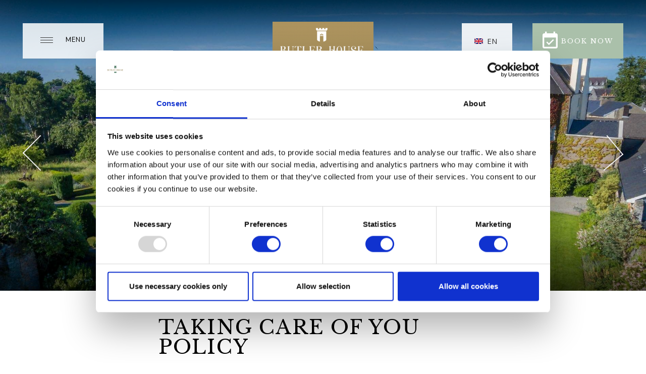

--- FILE ---
content_type: text/html; charset=UTF-8
request_url: https://www.butler.ie/takingcareofyoupolicy.html
body_size: 12116
content:
<!DOCTYPE HTML>
<!--[if lte IE 7]> <html class="ie7"> <![endif]-->
<!--[if IE 8]>     <html class="ie8"> <![endif]-->
<!--[if IE 9]>     <html class="ie9"> <![endif]-->
<!--[if !IE]><!--><html class="non-ie"><!--<![endif]-->
<head>
    <meta charset="utf-8">
    <meta http-equiv="X-UA-Compatible" content="IE=edge">
    <meta name="viewport" content="width=device-width, initial-scale=1">
    <meta name="keywords" content="" />
    <meta name="description" content="Taking Care of You Policy" />
    <title>Taking Care of You Policy</title>

    <!-- FAVICONS -->
<link rel="apple-touch-icon" sizes="57x57" href="/files/images/favicon/apple-icon-57x57.png">
<link rel="apple-touch-icon" sizes="60x60" href="/files/images/favicon/apple-icon-60x60.png">
<link rel="apple-touch-icon" sizes="72x72" href="/files/images/favicon/apple-icon-72x72.png">
<link rel="apple-touch-icon" sizes="76x76" href="/files/images/favicon/apple-icon-76x76.png">
<link rel="apple-touch-icon" sizes="114x114" href="/files/images/favicon/apple-icon-114x114.png">
<link rel="apple-touch-icon" sizes="120x120" href="/files/images/favicon/apple-icon-120x120.png">
<link rel="apple-touch-icon" sizes="144x144" href="/files/images/favicon/apple-icon-144x144.png">
<link rel="apple-touch-icon" sizes="152x152" href="/files/images/favicon/apple-icon-152x152.png">
<link rel="apple-touch-icon" sizes="180x180" href="/files/images/favicon/apple-icon-180x180.png">
<link rel="icon" type="image/png" sizes="192x192"  href="/files/images/favicon//android-icon-192x192.png">
<link rel="icon" type="image/png" sizes="32x32" href="/files/images/favicon/favicon-32x32.png">
<link rel="icon" type="image/png" sizes="96x96" href="/files/images/favicon/favicon-96x96.png">
<link rel="icon" type="image/png" sizes="16x16" href="/files/images/favicon/favicon-16x16.png">
<!-- <link rel="manifest" href="/files/images/favicon/manifest.json"> -->
<meta name="msapplication-TileColor" content="#ac935e">
<meta name="msapplication-TileImage" content="/files/images/favicon/ms-icon-144x144.png">
<meta name="theme-color" content="#ac935e">


    <!-- JQuery -->
    <!-- <script src="https://ajax.googleapis.com/ajax/libs/jquery/1.11.2/jquery.min.js"></script>
    <script src="https://ajax.googleapis.com/ajax/libs/jqueryui/1.11.2/jquery-ui.min.js"></script> -->


    <!-- Stylesheet -->
    <!--build:css css/styles.min.css-->
    <!-- <link rel="stylesheet" href="https://core.bke1.netaffinity.com/files/css/range-calendar.scss">
    <link rel="stylesheet" href="files/css/styles.css"> -->
    <!--endbuild-->
    

    <!-- Stylesheet -->
        <link rel="stylesheet" href="files/scss/styles.scss">
    <style>
        @import url('https://fonts.googleapis.com/css?family=Libre+Baskerville');
        @import url('https://fonts.googleapis.com/css?family=Nunito:300,400,700');
    </style>
    
    
    <style>
        .hidden-on-load { visibility: hidden; opacity: 0; }
    </style>
    

    <!-- GTM Head -->
    <script>(function(w,d,s,l,i){w[l]=w[l]||[];w[l].push({'gtm.start':
new Date().getTime(),event:'gtm.js'});var f=d.getElementsByTagName(s)[0],
j=d.createElement(s),dl=l!='dataLayer'?'&l='+l:'';j.async=true;j.src=
'https://www.googletagmanager.com/gtm.js?id='+i+dl;f.parentNode.insertBefore(j,f);
})(window,document,'script','dataLayer','GTM-WMJHXB3');</script>

<meta name="google-site-verification" content="mPvdDyzMvYj21ROwkCeRtVRx-eTeH8zSs4FgZKZpmCM" />

<link rel="canonical" href="/takingcareofyoupolicy.html"/></head>
<body>
	<!-- Google Tag Manager (noscript) -->
<noscript><iframe src="https://www.googletagmanager.com/ns.html?id=GTM-WMJHXB3"
height="0" width="0" style="display:none;visibility:hidden"></iframe></noscript>
<!-- End Google Tag Manager (noscript) -->

	<!-- USED FOR COOKIES MESSAGE -->
	<div class="body-wrapper inside-wrapper default-layout">

		<header class="header">
			<!-- INCLUDE FOR MENU -->
			<div class="hamburger-and-centered-logo">
    <div class="main-nav container" id="main-navigation">
        <div class="container-fluid no-padding">
            <div class="row">
                <div class="col-xs-12 no-padding">
                    <div class="logo-holder">
                        <a href="/index.html"><img class="logo center-block" src="/cmsImages/5c7f97cb740e5.png" alt="Butler House">
                                                    </a>
                    </div>
                    <div class="button_container" id="toggle">
                        <div class="toggle-btn">
                            <span class="top"></span>
                            <span class="middle"></span>
                            <span class="bottom"></span>
                        </div>
                        <p>Menu</p>
                    </div>

                    <div class="header__content">
                                                <div class="languages__wrap hidden-on-load">
                            <ul class="languages">
                                <li>
                                    <span class="current-lang">EN</span>
                                    <ul class="languages__list">
                                                                                <li><a href="?lang=fr">FR</a></li>
                                                                                <li><a href="?lang=de">DE</a></li>
                                                                                <li><a href="?lang=it">IT</a></li>
                                                                                <li><a href="?lang=en">EN</a></li>
                                                                                <li><a href="?lang=nl">NL</a></li>
                                                                            </ul>
                                </li>
                            </ul>
                        </div>
                        
                        <div class="pop-book-now open-searchbox-01">
                            <div class="pop-book-now-btn">
                                <h2><i class="zmdi zmdi-calendar-check"></i><span>Book Now</span></h2>
                            </div>
                        </div>
                    </div>

                    <div class="book-now-btn-sm open-searchbox-01">
                        <p><i class="zmdi zmdi-calendar-check"></i> Book <span>Your Stay</span></p>
                    </div>

                </div>
            </div>
        </div>
    </div>
    <div class="grad-overlay">  </div>
    <div class="overlay container" id="overlay">
        <div class="nav-wrap-mob">
            <div class="button_container-closer">
                <i class="zmdi zmdi-close"></i>
                <p>Close</p>
            </div>
            <a href=""><img class="logo center-block" src="/cmsImages/5c7f97f1d6bb3.png" alt=""></a>
            <div class="pop-book-now open-searchbox-01">
                <div class="pop-book-now-btn">
                    <h2><i class="zmdi zmdi-calendar-check"></i><span>Book Now</span></h2>
                </div>
            </div>

            <div class="book-now-btn-sm open-searchbox-01">
                <p>Book <span>Your Stay</span><i class="zmdi zmdi-calendar-check"></i></p>
            </div>

        </div>
        <div class="wrap-box-outer">
            <div class="wrapp-box">
                <nav class="overlay-menu">
                    
<ul>
<li class="first"><a href="/index.html">Home</a></li>
<li><a href="/special-offers-at-butler-house-and-garden.html">Special Offers</a></li>
<li><a href="/dining.html">Dine</a>
<ul>
<li class="first"><a href="/afternoon-tea.html">Afternoon Tea</a></li>
<li><a href="/cream-tea-at-butler-house.html">Cream Tea</a></li>
<li><a href="/lunch-menu.html">Lunch Menu</a></li>
<li class="last"><a href="/Evening-Menu-at-butler-house.html">Evening Menu</a></li>
</ul>
</li>
<li><a href="/afternoon-tea.html">Afternoon Tea</a>
<ul>
<li class="first"><a href="/cream-tea-at-butler-house.html">Cream Tea</a></li>
</ul>
</li>
<li><a href="/heritage-house-andgarden.html">Heritage, House & Garden </a>
<ul>
<li class="first"><a href="/kilkenny-civic-trust.html">Kilkenny Civic Trust</a></li>
<li><a href="/the-history-of-butler-house.html">The History of Butler House</a></li>
<li><a href="/the-garden-2.html">The Garden</a></li>
<li><a href="/kilkenny-castle-demesne.html">Kilkenny Castle Demesne</a></li>
<li class="last"><a href="/The_Basil_Goulding_Art_Collection.html">The Basil Goulding Art Collection</a></li>
</ul>
</li>
<li><a href="/celebrations.html">Celebrations</a></li>
<li><a href="/weddings.html">Weddings</a>
<ul>
<li class="first"><a href="/intimate-wedding.html">Intimate Weddings</a></li>
<li><a href="/wedding-packages.html">Ceremony Packages</a></li>
<li><a href="/gardens.html">The Garden</a></li>
<li><a href="/testimonials.html">Testimonials</a></li>
<li><a href="/wedding-enquiry-form.html">Wedding Enquiry Form</a></li>
<li class="last"><a href="/gallery-2.html">Gallery</a></li>
</ul>
</li>
<li><a href="https://www.butler.ie/bookings.html">Signature Breaks</a></li>
<li><a href="https://www.butler.ie/vouchers.html">Gift Vouchers</a></li>
<li><a href="/blue-book-vouchers.html">Blue Book Vouchers</a></li>
<li><a href="/sleep.html">Sleep</a>
<ul>
<li class="first"><a href="/standard-double-rooms.html">Standard Double Rooms</a></li>
<li><a href="/deluxe-double-twin.html">Deluxe Double Twin Rooms</a></li>
<li><a href="/superior-double-family-rooms.html">Superior Double Rooms</a></li>
<li><a href="/junior-suite.html">Junior Suites</a></li>
<li><a href="/lady-eleanor-suite.html">The Lady Eleanor Suite</a></li>
<li><a href="/superior-family-suite.html">Superior Family Rooms</a></li>
<li><a href="/dog-friendly-room-at-butler-house.html">Dog Friendly Room</a></li>
<li class="last"><a href="/dog-friendly-room-at-butler-house.html">Dog Friendly Room</a></li>
</ul>
</li>
<li><a href="/conferences.html">Conferences, Meetings & Events Venue</a>
<ul>
<li class="first"><a href="/ossory-room.html">Castle View Suite</a></li>
<li class="last"><a href="/castle-view-room.html">Ossory Room</a></li>
</ul>
</li>
<li><a href="/events.htm">Events</a>
<ul>
<li class="first"><a href="/an-evening-to-celebrate-the-ladies-of-llangollen.html">An Evening to Celebrate the Ladies of Llangollen</a></li>
<li><a href="/savour-kilkenny-in-style-at-butler-house.html">Savour Kilkenny in Style at Butler House</a></li>
<li><a href="/meet-the-gardener.html">Meet the Gardener</a></li>
<li><a href="/meet-the-maker.html">Meet the Maker</a></li>
<li class="last"><a href="/liam-oneill-–-a-retrospective.html">Liam O'Neill – A Retrospective</a></li>
</ul>
</li>
<li><a href="/blog.html">Blog</a></li>
<li class="last"><a href="/things-to-do.html">Things to Do</a>
<ul>
<li class="first"><a href="/medieval-mile.html">Ireland's Medieval Mile </a></li>
<li><a href="/kilkenny-cycling-trails.html">Kilkenny Cycling Trails</a></li>
<li><a href="/kilkenny-walking-trails.html">Kilkenny Walking Trails</a></li>
<li class="last"><a href="/discover-the-smithwick’s-experience.html">Smithwick’s Experience</a></li>
</ul>
</li>
</ul>
                </nav>
            </div>
        </div>
    </div>
    <div class="bk-overlay container" id="bk-overlay">
        <div class="nav-wrap-mob">
            <div class="button_container" id="toggle">
                <div class="toggle-btn">
                    <span class="top"></span>
                    <span class="middle"></span>
                    <span class="bottom"></span>
                </div>
                <p>Menu</p>
            </div>
            <div class="button_container-closer">
                <i class="zmdi zmdi-close"></i>
                <p>Close</p>
            </div>
            <a href="/index.html"><img class="logo center-block wow animate fadeInUp" src="/cmsImages/5c7f97f1d6bb3.png" alt=""></a>
        </div>
        <div class="se-wrapper">
        <form id="bke_searchbox_data" class="bke_searchbox" style="display:none;" >
	<input type="hidden" value="1" id="bke_minstay">
	<input type="hidden" value="364" id="bke_maxstay">
	<input type="hidden" name="bke_form_token" value="" id="bke_form_token">
	<input type="hidden" name="grid_view" value="2" id="bke_grid_view">
	<input type="hidden" name="lang" value="en" id="bke_lang">
	<input type="hidden" name="bke_ratecode" value="" id="bke_ratecode">
	<input type="hidden" name="bke_arrival_day" value="18" id="bke_arrival_day">
	<input type="hidden" name="bke_arrival_month" value="11" id="bke_arrival_month">
	<input type="hidden" name="bke_arrival_year" value="2025" id="bke_arrival_year">
	<input type="hidden" name="bke_departure_day" value="" id="bke_departure_day">
	<input type="hidden" name="bke_departure_month" value="" id="bke_departure_month">
	<input type="hidden" name="bke_departure_year" value="" id="bke_departure_year">
	<input type="hidden" name="bke_nights" value="1" id="bke_nights">
	<input type="hidden" name="bke_avail_order" value="" id="bke_avail_order">
	
</form>
<div class="na-searchbox">
	<div class="na-searchbox__parameters">
		<input type="hidden" name="searchbox_type" value="">
		<input type="hidden" name="searchbox_display" value="overlay">
		<input type="hidden" name="searchbox_size" value="">
		<input type="hidden" name="searchbox_flexdate" value="">
		<input type="hidden" name="searchbox_usp" value="">
		<input type="hidden" name="searchbox_collapse" value="">
		<input type="hidden" name="searchbox_ratecode" value="">
		<input type="hidden" name="searchbox_hidden" value="yes">
		<input type="hidden" name="searchbox_debug" value="">
		<input type="hidden" name="searchbox_location" value="">
	</div>
	<div class="na-searchbox__header">
		Book Your Stay
	</div>
	<div class="na-searchbox__main">
		
		<div class="na-searchbox__dates">
			<div class="na-searchbox__checkin">
				<span class="na-searchbox__label">Check in</span>
				<div class="na-searchbox__day-week"></div>
				<div class="na-searchbox__day-number">18</div>
				<div class="na-searchbox__month">11</div>
				<div class="na-searchbox__year">2025</div>
			</div>
		</div>
		<!--if bke_ratecode_section-->
		<div class="na-searchbox__ratecode">
			<input type="text" class="na-searchbox__ratecode-input" name="ratecode" placeholder="Have a promo code?">
		</div>
		<!--endif bke_ratecode_section-->
		<button class="na-searchbox__submit" id="ibe_submit">Search</button>
	</div>
	<!-- IF bke_usp -->
	<div class="na-searchbox__usptrigger">
		Why Book With Us? <img src="//bookings.butler.ie/files/images/usp-tick.svg" alt="Butler House" width="24" height="23">
	</div>
	<!-- ENDIF bke_usp -->
	<!-- IF bke_usp -->
		<div class="na-searchbox__uspoverlay">
			<div class="na-searchbox__uspcontainer">
				<div class="na-searchbox__uspclose"><i class="zmdi zmdi-close-circle-o"></i></div>
				<div class="na-searchbox__uspheading">Why Book With Us? <img src="//bookings.butler.ie/files/images/usp-tick.svg" alt="Butler House" width="24" height="23"></div>
				
					<div class="na-searchbox__usplistitem">
						<img src="//bookings.butler.ie/files/images/usp-tick.svg" alt="Best Price Guarantee" width="24" height="23">
						<span class="na-searchbox__usptitle">Best Price Guarantee</span>
						<span class="na-searchbox__usptext">Book direct and find the best available rate</span>
					</div>
				
					<div class="na-searchbox__usplistitem">
						<img src="//bookings.butler.ie/files/images/usp-tick.svg" alt="Unique Country House" width="24" height="23">
						<span class="na-searchbox__usptitle">Unique Country House</span>
						<span class="na-searchbox__usptext">In the City Centre</span>
					</div>
				
					<div class="na-searchbox__usplistitem">
						<img src="//bookings.butler.ie/files/images/usp-tick.svg" alt="Ireland&#39;s Blue Book" width="24" height="23">
						<span class="na-searchbox__usptitle">Ireland&#39;s Blue Book</span>
						<span class="na-searchbox__usptext">Member since 2019</span>
					</div>
				
					<div class="na-searchbox__usplistitem">
						<img src="//bookings.butler.ie/files/images/usp-tick.svg" alt="No Booking Fee" width="24" height="23">
						<span class="na-searchbox__usptitle">No Booking Fee</span>
						<span class="na-searchbox__usptext">Flexible Cancellation Policy </span>
					</div>
				
			</div>
		</div>
	<!-- ENDIF bke_usp -->
	<div class="na-searchbox__overlay">
		<div class="na-searchbox__overlaylogo">
			<div class="na-searchbox__overlaylogowrapper">
				<img src="//bookings.butler.ie/bookings/showimage?type=18&id=AA5B2FCC32CDCA69E039AC2E87AAA1BC" alt="Butler House"/>
			</div>
			<div class="na-searchbox__overlayclose"><i class="zmdi zmdi-close-circle-o"></i></div>
		</div>
		<div class="na-searchbox__overlaywrapper">
			<div class="na-searchbox__overlayscroll">
				<div class="na-searchbox__header">
					Book Your Stay
				</div>
				<!-- IF bke_usp -->
					<div class="na-searchbox__overlayusp">
						<div class="na-searchbox__overlayuspwrapper">
							<div class="na-searchbox__overlayuspheading">Why Book With Us?</div>
							
								<div class="na-searchbox__overlayusplistitem">
									<img src="//bookings.butler.ie/files/images/usp-tick.svg" alt="Best Price Guarantee" width="24" height="23">
									<span class="na-searchbox__overlayusptitle">Best Price Guarantee</span>
									<span class="na-searchbox__overlayusptext">Book direct and find the best available rate</span>
								</div>
							
								<div class="na-searchbox__overlayusplistitem">
									<img src="//bookings.butler.ie/files/images/usp-tick.svg" alt="Unique Country House" width="24" height="23">
									<span class="na-searchbox__overlayusptitle">Unique Country House</span>
									<span class="na-searchbox__overlayusptext">In the City Centre</span>
								</div>
							
								<div class="na-searchbox__overlayusplistitem">
									<img src="//bookings.butler.ie/files/images/usp-tick.svg" alt="Ireland&#39;s Blue Book" width="24" height="23">
									<span class="na-searchbox__overlayusptitle">Ireland&#39;s Blue Book</span>
									<span class="na-searchbox__overlayusptext">Member since 2019</span>
								</div>
							
								<div class="na-searchbox__overlayusplistitem">
									<img src="//bookings.butler.ie/files/images/usp-tick.svg" alt="No Booking Fee" width="24" height="23">
									<span class="na-searchbox__overlayusptitle">No Booking Fee</span>
									<span class="na-searchbox__overlayusptext">Flexible Cancellation Policy </span>
								</div>
							
						</div>
					</div>
				<!-- ENDIF bke_usp -->
			</div>
		</div>
	</div>
</div>



<script>
	let hotelUrl = "https://www.butler.ie/bookings.html";
</script>

        </div>
    </div>
</div>



			<!-- 17479 -->
				<section class="carousel-header carousel-header--js">


		
			<div class="carousel-header-item">
				<img src="/cmsGallery/imagerow/17479/resized/1900x900/home_1.jpg" title="Home_1" alt="" />
			</div>

		
			<div class="carousel-header-item">
				<img src="/cmsGallery/imagerow/17479/resized/1900x900/garden_1_1.jpg" title="Garden_1 1" alt="" />
			</div>

		
			<div class="carousel-header-item">
				<img src="/cmsGallery/imagerow/17479/resized/1900x900/garden_pond.jpeg" title="Garden Pond" alt="" />
			</div>

		
			<div class="carousel-header-item">
				<img src="/cmsGallery/imagerow/17479/resized/1900x900/garden_castle_view.jpeg" title="Garden Castle View" alt="" />
			</div>

		
	</section>




			<a href="#content-main" class="scroll-down"><i class="fa fa-angle-double-down"></i></a>

		</header>

		<section class="content-area" id="content-main">
			<div class="container-fluid no-padding">
				<div class="row">
					<div class="col-md-12 no-padding">
						<div class="col-md-3 col-sm-4 sidebar">
							<aside>
								<nav class="subnav">

									
									<li class="subnav-title active"><a>Menu <i class="zmdi zmdi-chevron-right"></i></a></li>

									

									
<ul>
</ul>

								</nav>

								
								
								<!--  -->
								<!--  -->
								<!--  -->
								<!--  -->

																


							</aside>
						</div>

						<div class="col-md-9 col-sm-8 main-content-area">
							<div class="wrap-content">
								<h1>Taking Care of You Policy</h1>

																	<p>&nbsp;</p>
<p style="margin: 0px 0px 10.66px; text-align: center;"><span style="font-family: Calibri; font-size: medium;">We would like to assure you that the health and safety of both our future guests and our team members is, and always has been, the top priority at Butler House &amp; Garden. We are delighted to be part of the F&aacute;ilte Ireland COVID-19 Safety Charter.</span></p>
<p style="margin: 0px 0px 10.66px; text-align: center;"><span style="font-family: Calibri; font-size: medium;">If you are planning to visit Kilkenny in the future, our team members are ready to welcome you with the warm Kilkenny hospitality you&rsquo;ve come to expect.</span></p>
<p style="margin: 0px 0px 10.66px; text-align: center;"><span style="font-family: Calibri; font-size: medium;">All of these measures are in place to ensure the health and safety of all our guests and staff. We very much want to ensure that enjoy your time with us in our little 'Sanctuary in the City'.</span></p>
<p class="MsoNormal">&nbsp;</p>
<p class="MsoNormal" style="text-align: center;"><strong><span style="font-family: Calibri; font-size: medium;">Taking Care of You Policy</span></strong></p>
<p class="MsoNormal" style="text-align: center;">&nbsp;</p>
<ul style="text-align: center;">
<li style="margin: 0px 0px 10.66px; text-align: left;"><span style="font-family: Calibri; font-size: medium;">We will arrange the pre-booking of all experiences in advance.</span></li>
<li style="margin: 0px 0px 10.66px; text-align: left;"><span style="font-family: Calibri; font-size: medium;">Our highly trained Guest Care<span style="margin: 0px;">&nbsp;</span>and Wellness Team are on hand at all times to ensure guests are safe and comfortable during their stay with us.</span></li>
<li style="margin: 0px 0px 10.66px; text-align: left;"><span style="font-family: Calibri; font-size: medium;">Our Housekeeping teams have increased the frequency of cleaning throughout the hotel. Door handles and other touch points are cleaned regularly.</span></li>
<li style="margin: 0px 0px 10.66px; text-align: left;"><span style="font-family: Calibri; font-size: medium;">Hand-sanitisation units are available throughout the House for use by staff and guests.</span></li>
<li style="margin: 0px 0px 10.66px; text-align: left;"><span style="font-family: Calibri; font-size: medium;">We respectfully request guests to use electronic payment at all times.</span></li>
<li style="margin: 0px 0px 10.66px; text-align: left;"><span style="font-family: Calibri; font-size: medium;">We are restricting the use of hotel lift to sole, family group and disabled guests use only.</span></li>
<li style="margin: 0px 0px 10.66px; text-align: left;"><span style="font-family: Calibri; font-size: medium;">We have introduced a one-way flow system for breakfast service.</span></li>
<li style="margin: 0px 0px 10.66px; text-align: left;"><span style="font-family: Calibri; font-size: medium;">Guests may be allocated specific dining times.</span></li>
<li style="margin: 0px 0px 10.66px; text-align: left;"><span style="font-family: Calibri; font-size: medium;">We will endeavour to ensure appropriate social distancing rules are maintained throughout the hotel</span></li>
<li style="margin: 0px 0px 10.66px; text-align: left;"><span style="font-family: Calibri; font-size: medium;">We are continuing to monitor and update our &ldquo;Taking Care of You Policies&rdquo; in line with best practices and advice from the government.</span></li>
</ul>
<p style="margin: 0px 0px 10.66px; text-align: center;">&nbsp;</p>
<p style="margin: 0px 0px 10.66px; text-align: center;"><strong><span style="font-family: Calibri; font-size: medium;">Common Questions &amp; Answers</span></strong></p>
<p style="margin: 0px 0px 10.66px; text-align: left;"><span style="font-size: medium;"><strong><em><span style="font-family: Calibri;">Is the Hotel open?</span></em></strong></span></p>
<ul>
<li style="margin: 0px 0px 10.66px;"><span style="font-family: Calibri; font-size: medium;">Butler House &amp; Garden is open.</span></li>
<li style="margin: 0px 0px 10.66px;"><span style="font-family: Calibri; font-size: medium;">If you have a specific request regarding an existing booking please contact the reservations department on +353 56 7722828 or by emailing res@butler.ie.</span></li>
</ul>
<p style="margin: 0px 0px 10.66px; text-align: left;"><span style="font-size: medium;"><strong><em><span style="font-family: Calibri;">Will the Garden be open to the public?</span></em></strong></span></p>
<ul>
<li style="margin: 0px 0px 10.66px;"><span style="font-family: Calibri; font-size: medium;">The Garden is currently open.</span></li>
</ul>
<p style="margin: 0px 0px 10.66px; text-align: left;"><span style="font-size: medium;"><strong><em><span style="font-family: Calibri;">Can I transfer my booking to a future date?</span></em></strong></span></p>
<ul>
<li style="margin: 0px 0px 10.66px;"><span style="font-family: Calibri; font-size: medium;">As a prospective guest you can book safe in the knowledge that you have the freedom to transfer your room reservation to a future date if you wish. If you have an existing booking, please contact our reservations department on&nbsp;<a href="mailto:res@butler.ie">res@butler.ie</a>.&nbsp;</span><span style="font-family: Calibri; font-size: medium;">An additional charge may apply due to the choice of your requested day of the week and time of year (e.g. moving a booked midweek date to a requested weekend date).</span></li>
<li style="margin: 0px 0px 10.66px;"><span style="font-family: Calibri; font-size: medium;">Please note: If you have or intend to book with a third-party website such as Booking.com you will have to adhere to their booking terms and conditions, as these are outside of our control. We suggest you book directly with us and we will do everything we can to facilitate any changes and requests -&nbsp;<a href="http://www.butler.ie">www.butler.ie.</a></span></li>
</ul>
<p><span style="font-size: medium;"><strong><em><span style="font-family: Calibri;">What is the cancellation policy?</span></em></strong></span></p>
<ul>
<li style="margin: 0px 0px 10.66px;"><span style="font-family: Calibri; font-size: medium;">We currently operate a 48 hours cancelation policy.&nbsp;</span></li>
</ul>
<p style="margin: 0px 0px 10.66px; text-align: left;"><span style="font-size: medium;"><strong><em><span style="font-family: Calibri;">Will the dining and beverage facilities be open?</span></em></strong></span></p>
<ul>
<li style="margin: 0px 0px 10.66px;"><span style="font-family: Calibri; font-size: medium;">Breakfast is served in the Lady Eleanor Room daily.&nbsp; Lite Bites are served in the Garden View Room from 12 noon till 3pm with Tea, Coffee and Scones available from 11am daily. Afternoon Tea is a special occasion at Bulter House and hosted on selected Saturdays throughout the year and for larger gatherings of 25 guests - please email <a href="mailto:res@nbutler.ie">res@butler.ie</a>&nbsp; if you would like more information.&nbsp;</span></li>
</ul>
<p style="margin: 0px 0px 10.66px; text-align: left;"><span style="font-size: medium;"><strong><em><span style="font-family: Calibri;">What is the cleaning procedures of guest rooms?</span></em></strong></span></p>
<ul>
<li style="margin: 0px 0px 10.66px;"><span style="font-family: Calibri; font-size: medium;">The Hotel has rigorous cleaning procedures as standard throughout. As an extra precaution, we have introduced enhanced cleaning and sanitisation protocols throughout all bedrooms, public areas and back of house. Hand sanitisers are also available for all guests, customers and staff to use.</span></li>
<li style="margin: 0px 0px 10.66px;"><span style="font-family: Calibri; font-size: medium;">The Hotel will follow the latest guidance from the World Health Organisation, Public Health and HSE, and ensure all staff are up to date with enhanced procedures across the Hotel.</span></li>
<li style="margin: 0px 0px 10.66px;"><span style="font-family: Calibri; font-size: medium;">Specific Covid-19 training has been carried out with all our employees to ensure the safety of our guests.</span></li>
</ul>
<p style="margin: 0px 0px 10.66px; text-align: left;"><span style="font-size: medium;"><strong><em><span style="font-family: Calibri;">Can I buy a gift voucher?</span></em></strong></span></p>
<ul>
<li style="margin: 0px 0px 10.66px;"><span style="font-family: Calibri; font-size: medium;">Gift vouchers can be purchased online for use for overnight stays, afternoon tea or other food &amp; beverage services.</span></li>
</ul>
<p style="margin: 0px 0px 10.66px; text-align: left;"><span style="font-size: medium;"><strong><em><span style="font-family: Calibri;">I have a wedding or event booked, will it go ahead?</span></em></strong></span></p>
<ul>
<li style="margin: 0px 0px 10.66px;"><span style="font-family: Calibri; font-size: medium;">We look forward to welcoming you to the Hotel and request that if you would like to discuss your Wedding or Event booking, kindly contact our Events Department on events@butler.ie.</span></li>
</ul>
<p style="margin: 0px 0px 10.66px; text-align: left;"><span style="font-size: medium;"><strong><em><span style="font-family: Calibri;">Can I make a wedding appointment?</span></em></strong></span></p>
<ul>
<li style="margin: 0px 0px 10.66px;"><span style="font-family: Calibri; font-size: medium;">Are you engaged or thinking of getting married? Mary-Aine our Wedding Coordinator would be delighted to arrange a Wedding appointment with you in-person or virtually. Please email events@butler.ie.</span></li>
</ul>
<p style="margin: 0px 0px 10.66px; text-align: left;"><span style="font-size: medium;"><strong><em><span style="font-family: Calibri;">Have you other questions?</span></em></strong></span></p>
<ul style="text-align: center;">
<li style="margin: 0px 0px 10.66px; text-align: left;"><span style="font-family: Calibri; font-size: medium;">Should you have any other questions please contact our reservations department on + 353 56 7722828 and they will be happy to assist you further.</span></li>
</ul>
<p style="margin: 0px 0px 10.66px; text-align: center;">&nbsp;</p>
<p style="margin: 0px 0px 10.66px; text-align: center;"><span style="font-family: Calibri; font-size: medium;">We look forward to welcoming you back with the warm Kilkenny hospitality you&rsquo;ve come to expect.</span></p>
<p style="margin: 0px 0px 10.66px; text-align: center;"><span style="font-family: Calibri; font-size: medium;"><strong>The Management Team at Butler House &amp; Garden</strong></span></p>
<p style="margin: 0px 0px 10.66px; text-align: center;">&nbsp;</p>
<p style="margin: 0px 0px 10.66px; text-align: center;"><span style="font-size: medium;"><strong><span style="font-family: Calibri;"><img src="https://www.butler.ie/cmsImages/fi_safety_charter_banner_compressed.jpg" width="900" height="300" /></span></strong></span></p>
<p style="margin: 0px 0px 10.66px; text-align: center;">&nbsp;</p>
<p>&nbsp;</p>
<p style="margin: 0px 0px 10.66px; text-align: center;">&nbsp;</p>
<p style="text-align: center;">&nbsp;</p>
								
								
							</div>
						</div>

					</div>
				</div>
			</div>
		</section>

		<!--  -->
		<!--  -->
		
	<!-- @@include('footer.html') -->
	<footer>
    <nav class="footer-nav">
        
<ul>
<li class="first"><a href="/contact-us.html">Contact Us</a></li>
<li><a href="/gallery.htm">Gallery</a></li>
<li><a href="/privacy-policy.html">Privacy Policy</a></li>
<li><a href="/cookie-notice.html">Cookie Policy</a></li>
<li><a href="/Sitemap.htm">Sitemap</a></li>
<li><a href="https://www.butler.ie/vouchers.html">Vouchers</a></li>
<li><a href="/newsletter-sign-up.html">Newsletter Sign Up</a></li>
<li><a href="javascript: Cookiebot.renew()">Cookie Notice</a></li>
<li><a href="https://goo.gl/maps/o7jKoJjQ1BGk9rBQA" target="_blank">Get Directions</a></li>
<li class="last"><a href="https://www.tripadvisor.ie/Hotel_Review-g186616-d552327-Reviews-Butler_House-Kilkenny_County_Kilkenny.html" target="_blank">Reviews</a></li>
</ul>
    </nav>
    <nav class="container social-nav">
        <ul class="container">
                        <li><a href="https://www.facebook.com/ButlerHouseKK/" title="Facebook" target="_blank"><i class="fa fa-facebook"></i></a></li>
                                    <li><a href="https://twitter.com/butlerhousekk" title="Twitter" target="_blank"><i class="fa fa-twitter"></i></a></li>
                                    <li><a href="https://www.instagram.com/butlerhousekk/" title="Instagram" target="_blank"><i class="fa fa-instagram"></i></a></li>
                                                <li><a href="https://www.linkedin.com/company/butler-house-kilkenny/" title="LinkedIn" target="_blank"><i class="fa fa-linkedin"></i></a></li>
                                </ul>
    </nav>
    <div class="container footer-info">
        <p>&copy;2025, Butler House, Butler House, 16 Patrick Street, Kilkenny City, Ireland</p>
        <p class="no-mobile">T: <a href="tel:+353567722828">+353 (0)56 7722828</a>   |   E: <a href="mailto:res@butler.ie">res@butler.ie</a></p>

        <div class="footer-action-buttons">
            <a href="tel:+353567722828" class="button button--ghost"><i class="fa fa-phone"></i>Call Us</a>
            <a href="mailto:res@butler.ie" class="button button--ghost"><i class="fa fa-envelope"></i>Email Us</a>
        </div>
    </div>
    <div class="container footer-logos">
        <ul>
            <li>
                <img src="/files/images/blue-book.png" alt="Ireland Blue Book Logo">
            </li>
            <li>
                <img src="/files/images/kilkenny.png" alt="Kilkenny Logo">
            </li>
            <li>
                <img src="/files/images/failte-logo.jpg" alt="Failte Logo">
            </li>
            <li>
                <img src="/files/images/GC-Award.png" alt="Georgina Campbell Award Logo">  
            </li>
            <li>
                <a href="https://www.independent.ie/life/travel/ireland/100-best-hotels-in-ireland-in-2023-from-five-star-luxury-to-budget-escapes/a1937283046.html" target="_blank">
                    <img src="/files/images/top-100.png" alt="Hot 100 Award Logo">
                </a>
            </li>
            <li> 
                <a href="https://www.tripadvisor.com/Hotel_Review-g186616-d552327-Reviews-Butler_House-Kilkenny_County_Kilkenny.html" target="_blank">
                    <img src="/files/images/tripadvisor-logo.png" alt="Failte Logo">
                </a>                
            </li>           
        </ul>
    </div>
    <a href="//www.netaffinity.com" class="footer-credits" target="_blank" style="width: 115px;"><img alt="Net Affinity" src="https://www.netaffinity.com/files/images/netaffinity-logo.svg"></a>
</footer>



</div>



<!-- JQuery -->
<script src="https://ajax.googleapis.com/ajax/libs/jquery/1.11.2/jquery.min.js"></script>
<script src="https://ajax.googleapis.com/ajax/libs/jqueryui/1.11.2/jquery-ui.min.js" async></script>



<!-- Include all compiled plugins (below), or include individual files as needed -->

<!-- Latest compiled and minified JavaScript -->
<script src="https://maxcdn.bootstrapcdn.com/bootstrap/3.3.4/js/bootstrap.min.js"></script>

<script src="files/js/plugins/plugins.js"></script>
<script src="files/js/settings-home.js"></script>


<script>
    $(document).ready(function(){
        $('*').removeClass('hidden-on-load');
    });
</script>


<!--Searchbox CSS-->
<link rel="stylesheet" href="https://bookings.butler.ie/files/css/searchbox.scss">
<!--Searchbox JS-->
<script src="https://bookings.butler.ie/files/js/searchbox.js"></script>

<!-- endbuild -->




<!--  -->  


</body>
</html>


--- FILE ---
content_type: text/css;charset=UTF-8
request_url: https://www.butler.ie/files/scss/styles.scss
body_size: 55498
content:
File last changes: 2025-11-18 16:29:33
@import "https://fonts.googleapis.com/css?family=Lato:300,400,700|Tenali+Ramakrishna";@import "//maxcdn.bootstrapcdn.com/font-awesome/4.7.0/css/font-awesome.min.css";@import "https://cdnjs.cloudflare.com/ajax/libs/material-design-iconic-font/2.2.0/css/material-design-iconic-font.min.css";@charset "UTF-8";/*
 Site Name:  Hotel
 Author: Net Affinity
 *//*!
 * Bootstrap v3.3.5 (//getbootstrap.com)
 * Copyright 2011-2016 Twitter, Inc.
 * Licensed under MIT (https://github.com/twbs/bootstrap/blob/master/LICENSE)
 *//*!
 * Generated using the Bootstrap Customizer (//getbootstrap.com/customize/?id=0039166e1d2534054ba1f2269742ffa7)
 * Config saved to config.json and https://gist.github.com/0039166e1d2534054ba1f2269742ffa7
 *//*!
 * Bootstrap v3.3.6 (//getbootstrap.com)
 * Copyright 2011-2015 Twitter, Inc.
 * Licensed under MIT (https://github.com/twbs/bootstrap/blob/master/LICENSE)
 *//*! normalize.css v3.0.3 | MIT License | github.com/necolas/normalize.css */hr,img,legend{border:0}legend,td,th{padding:0}body,figure{margin:0}html{font-family:sans-serif;-ms-text-size-adjust:100%;-webkit-text-size-adjust:100%}article,aside,details,figcaption,figure,footer,header,hgroup,main,menu,nav,section,summary{display:block}audio,canvas,progress,video{display:inline-block;vertical-align:baseline}audio:not([controls]){display:none;height:0}[hidden],template{display:none}a{background-color:transparent;color:#337ab7;text-decoration:none}a:active,a:hover{outline:0}b,optgroup,strong{font-weight:700}dfn{font-style:italic}h1{margin:0.67em 0}mark{background:#ff0;color:#000}.img-thumbnail,body{background-color:#fff}sub,sup{font-size:75%;line-height:0;position:relative;vertical-align:baseline}sup{top:-0.5em}sub{bottom:-0.25em}img{vertical-align:middle}svg:not(:root){overflow:hidden}hr{-webkit-box-sizing:content-box;-moz-box-sizing:content-box;box-sizing:content-box;height:0}pre,textarea{overflow:auto}code,kbd,pre,samp{font-family:monospace, monospace;font-size:1em}button,input,optgroup,select,textarea{color:inherit;font:inherit;margin:0}button{overflow:visible}button,select{text-transform:none}button,html input[type=button],input[type=reset],input[type=submit]{-webkit-appearance:button;cursor:pointer}button[disabled],html input[disabled]{cursor:default}button::-moz-focus-inner,input::-moz-focus-inner{border:0;padding:0}input[type=checkbox],input[type=radio]{-webkit-box-sizing:border-box;-moz-box-sizing:border-box;box-sizing:border-box;padding:0}input[type=number]::-webkit-inner-spin-button,input[type=number]::-webkit-outer-spin-button{height:auto}input[type=search]{-webkit-appearance:textfield;-webkit-box-sizing:content-box;-moz-box-sizing:content-box;box-sizing:content-box}input[type=search]::-webkit-search-cancel-button,input[type=search]::-webkit-search-decoration{-webkit-appearance:none}fieldset{border:1px solid silver;margin:0 2px;padding:0.35em 0.625em 0.75em}table{border-collapse:collapse;border-spacing:0}*,:after,:before{-webkit-box-sizing:border-box;-moz-box-sizing:border-box;box-sizing:border-box}html{font-size:10px;-webkit-tap-highlight-color:transparent}body{font-family:"Helvetica Neue", Helvetica, Arial, sans-serif;font-size:14px;line-height:1.42857143;color:#333}button,input,select,textarea{font-family:inherit;font-size:inherit;line-height:inherit}a:focus,a:hover{color:#23527c;text-decoration:underline}a:focus{outline:dotted thin;outline:-webkit-focus-ring-color auto 5px;outline-offset:-2px}.img-responsive{display:block;max-width:100%;height:auto}.img-rounded{border-radius:6px}.img-thumbnail{padding:4px;line-height:1.42857143;border:1px solid #ddd;border-radius:4px;-webkit-transition:all 0.2s ease-in-out;-o-transition:all 0.2s ease-in-out;transition:all 0.2s ease-in-out;display:inline-block;max-width:100%;height:auto}.img-circle{border-radius:50%}hr{margin-top:20px;margin-bottom:20px;border-top:1px solid #eee}.sr-only{position:absolute;width:1px;height:1px;margin:-1px;padding:0;overflow:hidden;clip:rect(0, 0, 0, 0);border:0}.sr-only-focusable:active,.sr-only-focusable:focus{position:static;width:auto;height:auto;margin:0;overflow:visible;clip:auto}[role=button]{cursor:pointer}.h1,.h2,.h3,.h4,.h5,.h6,h1,h2,h3,h4,h5,h6{font-family:inherit;font-weight:500;line-height:1.1;color:inherit}.h1 .small,.h1 small,.h2 .small,.h2 small,.h3 .small,.h3 small,.h4 .small,.h4 small,.h5 .small,.h5 small,.h6 .small,.h6 small,h1 .small,h1 small,h2 .small,h2 small,h3 .small,h3 small,h4 .small,h4 small,h5 .small,h5 small,h6 .small,h6 small{font-weight:400;line-height:1;color:#777}.h1,.h2,.h3,h1,h2,h3{margin-top:20px;margin-bottom:10px}.h1 .small,.h1 small,.h2 .small,.h2 small,.h3 .small,.h3 small,h1 .small,h1 small,h2 .small,h2 small,h3 .small,h3 small{font-size:65%}.h4,.h5,.h6,h4,h5,h6{margin-top:10px;margin-bottom:10px}.h4 .small,.h4 small,.h5 .small,.h5 small,.h6 .small,.h6 small,h4 .small,h4 small,h5 .small,h5 small,h6 .small,h6 small{font-size:75%}.h1,h1{font-size:36px}.h2,h2{font-size:30px}.h3,h3{font-size:24px}.h4,h4{font-size:18px}.h5,h5{font-size:14px}.h6,h6{font-size:12px}p{margin:0 0 10px}.lead{margin-bottom:20px;font-size:16px;font-weight:300;line-height:1.4}address,dd,dt{line-height:1.42857143}@media (min-width: 768px){.lead{font-size:21px}}.small,small{font-size:85%}.mark,mark{background-color:#fcf8e3;padding:0.2em}.list-inline,.list-unstyled{padding-left:0;list-style:none}.text-left{text-align:left}.text-right{text-align:right}.text-center{text-align:center}.text-justify{text-align:justify}.text-nowrap{white-space:nowrap}.text-lowercase{text-transform:lowercase}.text-uppercase{text-transform:uppercase}.text-capitalize{text-transform:capitalize}.text-muted{color:#777}.text-primary{color:#337ab7}a.text-primary:focus,a.text-primary:hover{color:#286090}.text-success{color:#3c763d}a.text-success:focus,a.text-success:hover{color:#2b542c}.text-info{color:#31708f}a.text-info:focus,a.text-info:hover{color:#245269}.text-warning{color:#8a6d3b}a.text-warning:focus,a.text-warning:hover{color:#66512c}.text-danger{color:#a94442}a.text-danger:focus,a.text-danger:hover{color:#843534}.bg-primary{color:#fff;background-color:#337ab7}a.bg-primary:focus,a.bg-primary:hover{background-color:#286090}.bg-success{background-color:#dff0d8}a.bg-success:focus,a.bg-success:hover{background-color:#c1e2b3}.bg-info{background-color:#d9edf7}a.bg-info:focus,a.bg-info:hover{background-color:#afd9ee}.bg-warning{background-color:#fcf8e3}a.bg-warning:focus,a.bg-warning:hover{background-color:#f7ecb5}.bg-danger{background-color:#f2dede}a.bg-danger:focus,a.bg-danger:hover{background-color:#e4b9b9}.page-header{padding-bottom:9px;margin:40px 0 20px;border-bottom:1px solid #eee}dl,ol,ul{margin-top:0}blockquote ol:last-child,blockquote p:last-child,blockquote ul:last-child,ol ol,ol ul,ul ol,ul ul{margin-bottom:0}address,dl{margin-bottom:20px}ol,ul{margin-bottom:10px}.list-inline{margin-left:-5px}.list-inline > li{display:inline-block;padding-left:5px;padding-right:5px}dt{font-weight:700}dd{margin-left:0}@media (min-width: 768px){.dl-horizontal dt{float:left;width:160px;clear:left;text-align:right;overflow:hidden;text-overflow:ellipsis;white-space:nowrap}.dl-horizontal dd{margin-left:180px}.container{width:750px}}abbr[data-original-title],abbr[title]{cursor:help;border-bottom:1px dotted #777}.initialism{font-size:90%;text-transform:uppercase}blockquote{padding:10px 20px;margin:0 0 20px;font-size:17.5px;border-left:5px solid #eee}.container,.container-fluid{margin-right:auto;margin-left:auto}blockquote .small,blockquote footer,blockquote small{display:block;font-size:80%;line-height:1.42857143;color:#777}blockquote .small:before,blockquote footer:before,blockquote small:before{content:'\2014 \00A0'}.blockquote-reverse,blockquote.pull-right{padding-right:15px;padding-left:0;border-right:5px solid #eee;border-left:0;text-align:right}.container,.container-fluid{padding-left:15px;padding-right:15px}.blockquote-reverse .small:before,.blockquote-reverse footer:before,.blockquote-reverse small:before,blockquote.pull-right .small:before,blockquote.pull-right footer:before,blockquote.pull-right small:before{content:''}.blockquote-reverse .small:after,.blockquote-reverse footer:after,.blockquote-reverse small:after,blockquote.pull-right .small:after,blockquote.pull-right footer:after,blockquote.pull-right small:after{content:'\00A0 \2014'}address{font-style:normal}@media (min-width: 992px){.container{width:970px}}@media (min-width: 1200px){.container{width:1170px}}.row{margin-left:-15px;margin-right:-15px}.col-lg-1,.col-lg-10,.col-lg-11,.col-lg-12,.col-lg-2,.col-lg-3,.col-lg-4,.col-lg-5,.col-lg-6,.col-lg-7,.col-lg-8,.col-lg-9,.col-md-1,.col-md-10,.col-md-11,.col-md-12,.col-md-2,.col-md-3,.col-md-4,.col-md-5,.col-md-6,.col-md-7,.col-md-8,.col-md-9,.col-sm-1,.col-sm-10,.col-sm-11,.col-sm-12,.col-sm-2,.col-sm-3,.col-sm-4,.col-sm-5,.col-sm-6,.col-sm-7,.col-sm-8,.col-sm-9,.col-xs-1,.col-xs-10,.col-xs-11,.col-xs-12,.col-xs-2,.col-xs-3,.col-xs-4,.col-xs-5,.col-xs-6,.col-xs-7,.col-xs-8,.col-xs-9{position:relative;min-height:1px;padding-left:15px;padding-right:15px}.col-xs-1,.col-xs-10,.col-xs-11,.col-xs-12,.col-xs-2,.col-xs-3,.col-xs-4,.col-xs-5,.col-xs-6,.col-xs-7,.col-xs-8,.col-xs-9{float:left}.col-xs-12{width:100%}.col-xs-11{width:91.66666667%}.col-xs-10{width:83.33333333%}.col-xs-9{width:75%}.col-xs-8{width:66.66666667%}.col-xs-7{width:58.33333333%}.col-xs-6{width:50%}.col-xs-5{width:41.66666667%}.col-xs-4{width:33.33333333%}.col-xs-3{width:25%}.col-xs-2{width:16.66666667%}.col-xs-1{width:8.33333333%}.col-xs-pull-12{right:100%}.col-xs-pull-11{right:91.66666667%}.col-xs-pull-10{right:83.33333333%}.col-xs-pull-9{right:75%}.col-xs-pull-8{right:66.66666667%}.col-xs-pull-7{right:58.33333333%}.col-xs-pull-6{right:50%}.col-xs-pull-5{right:41.66666667%}.col-xs-pull-4{right:33.33333333%}.col-xs-pull-3{right:25%}.col-xs-pull-2{right:16.66666667%}.col-xs-pull-1{right:8.33333333%}.col-xs-pull-0{right:auto}.col-xs-push-12{left:100%}.col-xs-push-11{left:91.66666667%}.col-xs-push-10{left:83.33333333%}.col-xs-push-9{left:75%}.col-xs-push-8{left:66.66666667%}.col-xs-push-7{left:58.33333333%}.col-xs-push-6{left:50%}.col-xs-push-5{left:41.66666667%}.col-xs-push-4{left:33.33333333%}.col-xs-push-3{left:25%}.col-xs-push-2{left:16.66666667%}.col-xs-push-1{left:8.33333333%}.col-xs-push-0{left:auto}.col-xs-offset-12{margin-left:100%}.col-xs-offset-11{margin-left:91.66666667%}.col-xs-offset-10{margin-left:83.33333333%}.col-xs-offset-9{margin-left:75%}.col-xs-offset-8{margin-left:66.66666667%}.col-xs-offset-7{margin-left:58.33333333%}.col-xs-offset-6{margin-left:50%}.col-xs-offset-5{margin-left:41.66666667%}.col-xs-offset-4{margin-left:33.33333333%}.col-xs-offset-3{margin-left:25%}.col-xs-offset-2{margin-left:16.66666667%}.col-xs-offset-1{margin-left:8.33333333%}.col-xs-offset-0{margin-left:0}@media (min-width: 768px){.col-sm-1,.col-sm-10,.col-sm-11,.col-sm-12,.col-sm-2,.col-sm-3,.col-sm-4,.col-sm-5,.col-sm-6,.col-sm-7,.col-sm-8,.col-sm-9{float:left}.col-sm-12{width:100%}.col-sm-11{width:91.66666667%}.col-sm-10{width:83.33333333%}.col-sm-9{width:75%}.col-sm-8{width:66.66666667%}.col-sm-7{width:58.33333333%}.col-sm-6{width:50%}.col-sm-5{width:41.66666667%}.col-sm-4{width:33.33333333%}.col-sm-3{width:25%}.col-sm-2{width:16.66666667%}.col-sm-1{width:8.33333333%}.col-sm-pull-12{right:100%}.col-sm-pull-11{right:91.66666667%}.col-sm-pull-10{right:83.33333333%}.col-sm-pull-9{right:75%}.col-sm-pull-8{right:66.66666667%}.col-sm-pull-7{right:58.33333333%}.col-sm-pull-6{right:50%}.col-sm-pull-5{right:41.66666667%}.col-sm-pull-4{right:33.33333333%}.col-sm-pull-3{right:25%}.col-sm-pull-2{right:16.66666667%}.col-sm-pull-1{right:8.33333333%}.col-sm-pull-0{right:auto}.col-sm-push-12{left:100%}.col-sm-push-11{left:91.66666667%}.col-sm-push-10{left:83.33333333%}.col-sm-push-9{left:75%}.col-sm-push-8{left:66.66666667%}.col-sm-push-7{left:58.33333333%}.col-sm-push-6{left:50%}.col-sm-push-5{left:41.66666667%}.col-sm-push-4{left:33.33333333%}.col-sm-push-3{left:25%}.col-sm-push-2{left:16.66666667%}.col-sm-push-1{left:8.33333333%}.col-sm-push-0{left:auto}.col-sm-offset-12{margin-left:100%}.col-sm-offset-11{margin-left:91.66666667%}.col-sm-offset-10{margin-left:83.33333333%}.col-sm-offset-9{margin-left:75%}.col-sm-offset-8{margin-left:66.66666667%}.col-sm-offset-7{margin-left:58.33333333%}.col-sm-offset-6{margin-left:50%}.col-sm-offset-5{margin-left:41.66666667%}.col-sm-offset-4{margin-left:33.33333333%}.col-sm-offset-3{margin-left:25%}.col-sm-offset-2{margin-left:16.66666667%}.col-sm-offset-1{margin-left:8.33333333%}.col-sm-offset-0{margin-left:0}}@media (min-width: 992px){.col-md-1,.col-md-10,.col-md-11,.col-md-12,.col-md-2,.col-md-3,.col-md-4,.col-md-5,.col-md-6,.col-md-7,.col-md-8,.col-md-9{float:left}.col-md-12{width:100%}.col-md-11{width:91.66666667%}.col-md-10{width:83.33333333%}.col-md-9{width:75%}.col-md-8{width:66.66666667%}.col-md-7{width:58.33333333%}.col-md-6{width:50%}.col-md-5{width:41.66666667%}.col-md-4{width:33.33333333%}.col-md-3{width:25%}.col-md-2{width:16.66666667%}.col-md-1{width:8.33333333%}.col-md-pull-12{right:100%}.col-md-pull-11{right:91.66666667%}.col-md-pull-10{right:83.33333333%}.col-md-pull-9{right:75%}.col-md-pull-8{right:66.66666667%}.col-md-pull-7{right:58.33333333%}.col-md-pull-6{right:50%}.col-md-pull-5{right:41.66666667%}.col-md-pull-4{right:33.33333333%}.col-md-pull-3{right:25%}.col-md-pull-2{right:16.66666667%}.col-md-pull-1{right:8.33333333%}.col-md-pull-0{right:auto}.col-md-push-12{left:100%}.col-md-push-11{left:91.66666667%}.col-md-push-10{left:83.33333333%}.col-md-push-9{left:75%}.col-md-push-8{left:66.66666667%}.col-md-push-7{left:58.33333333%}.col-md-push-6{left:50%}.col-md-push-5{left:41.66666667%}.col-md-push-4{left:33.33333333%}.col-md-push-3{left:25%}.col-md-push-2{left:16.66666667%}.col-md-push-1{left:8.33333333%}.col-md-push-0{left:auto}.col-md-offset-12{margin-left:100%}.col-md-offset-11{margin-left:91.66666667%}.col-md-offset-10{margin-left:83.33333333%}.col-md-offset-9{margin-left:75%}.col-md-offset-8{margin-left:66.66666667%}.col-md-offset-7{margin-left:58.33333333%}.col-md-offset-6{margin-left:50%}.col-md-offset-5{margin-left:41.66666667%}.col-md-offset-4{margin-left:33.33333333%}.col-md-offset-3{margin-left:25%}.col-md-offset-2{margin-left:16.66666667%}.col-md-offset-1{margin-left:8.33333333%}.col-md-offset-0{margin-left:0}}@media (min-width: 1200px){.col-lg-1,.col-lg-10,.col-lg-11,.col-lg-12,.col-lg-2,.col-lg-3,.col-lg-4,.col-lg-5,.col-lg-6,.col-lg-7,.col-lg-8,.col-lg-9{float:left}.col-lg-12{width:100%}.col-lg-11{width:91.66666667%}.col-lg-10{width:83.33333333%}.col-lg-9{width:75%}.col-lg-8{width:66.66666667%}.col-lg-7{width:58.33333333%}.col-lg-6{width:50%}.col-lg-5{width:41.66666667%}.col-lg-4{width:33.33333333%}.col-lg-3{width:25%}.col-lg-2{width:16.66666667%}.col-lg-1{width:8.33333333%}.col-lg-pull-12{right:100%}.col-lg-pull-11{right:91.66666667%}.col-lg-pull-10{right:83.33333333%}.col-lg-pull-9{right:75%}.col-lg-pull-8{right:66.66666667%}.col-lg-pull-7{right:58.33333333%}.col-lg-pull-6{right:50%}.col-lg-pull-5{right:41.66666667%}.col-lg-pull-4{right:33.33333333%}.col-lg-pull-3{right:25%}.col-lg-pull-2{right:16.66666667%}.col-lg-pull-1{right:8.33333333%}.col-lg-pull-0{right:auto}.col-lg-push-12{left:100%}.col-lg-push-11{left:91.66666667%}.col-lg-push-10{left:83.33333333%}.col-lg-push-9{left:75%}.col-lg-push-8{left:66.66666667%}.col-lg-push-7{left:58.33333333%}.col-lg-push-6{left:50%}.col-lg-push-5{left:41.66666667%}.col-lg-push-4{left:33.33333333%}.col-lg-push-3{left:25%}.col-lg-push-2{left:16.66666667%}.col-lg-push-1{left:8.33333333%}.col-lg-push-0{left:auto}.col-lg-offset-12{margin-left:100%}.col-lg-offset-11{margin-left:91.66666667%}.col-lg-offset-10{margin-left:83.33333333%}.col-lg-offset-9{margin-left:75%}.col-lg-offset-8{margin-left:66.66666667%}.col-lg-offset-7{margin-left:58.33333333%}.col-lg-offset-6{margin-left:50%}.col-lg-offset-5{margin-left:41.66666667%}.col-lg-offset-4{margin-left:33.33333333%}.col-lg-offset-3{margin-left:25%}.col-lg-offset-2{margin-left:16.66666667%}.col-lg-offset-1{margin-left:8.33333333%}.col-lg-offset-0{margin-left:0}}.clearfix:after,.clearfix:before,.container-fluid:after,.container-fluid:before,.container:after,.container:before,.dl-horizontal dd:after,.dl-horizontal dd:before,.row:after,.row:before{content:" ";display:table}.clearfix:after,.container-fluid:after,.container:after,.dl-horizontal dd:after,.row:after{clear:both}.center-block{display:block;margin-left:auto;margin-right:auto}.pull-right{float:right !important}.pull-left{float:left !important}.hide{display:none !important}.show{display:block !important}.hidden,.visible-lg,.visible-lg-block,.visible-lg-inline,.visible-lg-inline-block,.visible-md,.visible-md-block,.visible-md-inline,.visible-md-inline-block,.visible-sm,.visible-sm-block,.visible-sm-inline,.visible-sm-inline-block,.visible-xs,.visible-xs-block,.visible-xs-inline,.visible-xs-inline-block{display:none !important}.invisible{visibility:hidden}.text-hide{font:0/0 a;color:transparent;text-shadow:none;background-color:transparent;border:0}.affix{position:fixed}@-ms-viewport{width:device-width}@media (max-width: 767px){.visible-xs{display:block !important}table.visible-xs{display:table !important}tr.visible-xs{display:table-row !important}td.visible-xs,th.visible-xs{display:table-cell !important}.visible-xs-block{display:block !important}.visible-xs-inline{display:inline !important}.visible-xs-inline-block{display:inline-block !important}}@media (min-width: 768px) and (max-width: 991px){.visible-sm{display:block !important}table.visible-sm{display:table !important}tr.visible-sm{display:table-row !important}td.visible-sm,th.visible-sm{display:table-cell !important}.visible-sm-block{display:block !important}.visible-sm-inline{display:inline !important}.visible-sm-inline-block{display:inline-block !important}}@media (min-width: 992px) and (max-width: 1199px){.visible-md{display:block !important}table.visible-md{display:table !important}tr.visible-md{display:table-row !important}td.visible-md,th.visible-md{display:table-cell !important}.visible-md-block{display:block !important}.visible-md-inline{display:inline !important}.visible-md-inline-block{display:inline-block !important}}@media (min-width: 1200px){.visible-lg{display:block !important}table.visible-lg{display:table !important}tr.visible-lg{display:table-row !important}td.visible-lg,th.visible-lg{display:table-cell !important}.visible-lg-block{display:block !important}.visible-lg-inline{display:inline !important}.visible-lg-inline-block{display:inline-block !important}.hidden-lg{display:none !important}}@media (max-width: 767px){.hidden-xs{display:none !important}}@media (min-width: 768px) and (max-width: 991px){.hidden-sm{display:none !important}}@media (min-width: 992px) and (max-width: 1199px){.hidden-md{display:none !important}}.visible-print{display:none !important}@media print{.visible-print{display:block !important}table.visible-print{display:table !important}tr.visible-print{display:table-row !important}td.visible-print,th.visible-print{display:table-cell !important}}.visible-print-block{display:none !important}@media print{.visible-print-block{display:block !important}}.visible-print-inline{display:none !important}@media print{.visible-print-inline{display:inline !important}}.visible-print-inline-block{display:none !important}@media print{.visible-print-inline-block{display:inline-block !important}.hidden-print{display:none !important}}.section-title,.page-title{color:#000;font-size:35px;text-transform:uppercase;letter-spacing:1px;margin-bottom:40px;font-weight:400;text-align:center}html,body,div,span,applet,object,iframe,h1,h2,h3,h4,h5,h6,p,blockquote,pre,a,abbr,acronym,address,big,cite,code,del,dfn,em,img,ins,kbd,q,s,samp,small,strike,strong,sub,sup,tt,var,b,u,i,center,dl,dt,dd,ol,ul,li,fieldset,form,label,legend,table,caption,tbody,tfoot,thead,tr,th,td,article,aside,canvas,details,embed,figure,figcaption,footer,header,hgroup,menu,nav,output,ruby,section,summary,time,mark,audio,video{margin:0;padding:0;border:0;font-size:100%;font:inherit;vertical-align:baseline}article,aside,details,figcaption,figure,footer,header,hgroup,menu,nav,section{display:block}body{line-height:1}ol,ul{list-style:none}blockquote,q{quotes:none}blockquote:before,blockquote:after,q:before,q:after{content:'';content:none}table{border-collapse:collapse;border-spacing:0}body,html{font-size:15px;font-family:'Nunito', sans-serif;color:#888;font-weight:400;height:auto !important;margin:0 auto}a,a:link,a:visited,a:hover,a:active{outline:none !important}a{color:#ccab54;text-decoration:none;outline:none}a:hover,a:focus,a:active{color:#ab945e;text-decoration:none}h1,h2,h3,h4,h5,h6{font-weight:200}h1{font-size:39px}h2{font-size:30px}h3{font-size:26px}h4{font-size:19px}h5{font-size:15px}h6{font-size:13px}p{padding:0;line-height:20px}b,strong{font-weight:bold}small{font-size:30%}html,body,div,span,applet,object,iframe,h1,h2,h3,h4,h5,h6,p,blockquote,pre,a,abbr,acronym,address,big,cite,code,del,dfn,em,img,ins,kbd,q,s,samp,small,strike,strong,sub,sup,tt,var,b,u,i,center,dl,dt,dd,ol,ul,li,fieldset,form,label,legend,table,caption,tbody,tfoot,thead,tr,th,td,article,aside,canvas,details,embed,figure,figcaption,footer,header,hgroup,menu,nav,output,ruby,section,summary,time,mark,audio,video{margin:0;padding:0;border:0;font-size:100%;font:inherit;vertical-align:baseline}article,aside,details,figcaption,figure,footer,header,hgroup,menu,nav,section{display:block}body{line-height:1}ol,ul{list-style:none}blockquote,q{quotes:none}blockquote:before,blockquote:after,q:before,q:after{content:'';content:none}table{border-collapse:collapse;border-spacing:0}body,html{font-size:15px;font-family:'Nunito', sans-serif;color:#888;font-weight:400;height:auto !important;background:#fff}*{outline:none}a{color:#ccab54;text-decoration:none}a:hover,a:focus,a:active{color:#ab945e;text-decoration:none}h1,h2,h3,h4,h5,h6{font-family:'Libre Baskerville', serif;font-weight:200}h1{font-size:39px}h2{font-size:30px}h3{font-size:26px}h4{font-size:19px}h5{font-size:15px}h6{font-size:13px}p{padding:0;line-height:20px;font-family:'Nunito', sans-serif}b,strong{font-weight:bold}small{font-size:30%}.inside-main-content{color:#888}.inside-main-content h1,.inside-main-content h2,.inside-main-content h3,.inside-main-content h4,.inside-main-content h5,.inside-main-content h6{padding-top:10px;padding-bottom:10px}.inside-main-content p{padding-top:5px;padding-bottom:5px}.inside-main-content strong{font-weight:bold}.inside-main-content em{font-style:italic}.inside-main-content ul li{list-style:inside disc;padding-top:5px;padding-bottom:5px;line-height:1.5}.inside-main-content ol li{list-style:inside decimal;padding-top:5px;padding-bottom:5px;line-height:1.5}.inside-main-content a{color:#ccab54;font-weight:bold}.inside-main-content table{width:100%;max-width:100%;margin-bottom:20px}.inside-main-content table th,.inside-main-content table td{padding:5px;vertical-align:top;border:1px solid #efefef}.inside-main-content table thead th{vertical-align:bottom;border-bottom:2px solid #efefef}.inside-main-content table tbody + tbody{border-top:2px solid #efefef}.inside-main-content table .table{background-color:#fff}.inside-main-content .table-hover tbody tr:hover{background-color:#eee}.inside-main-content .table-striped tbody tr:nth-of-type(odd){background-color:#eee}.inside-main-content .ref-title{color:#272727;font-weight:bold;border-bottom:4px solid #272727;margin-bottom:40px}body{margin:0 auto !important;color:#575656}.full-bg{-webkit-background-size:cover;-moz-background-size:cover;-o-background-size:cover;background-size:cover;background-position:center center}.img-fill img{-webkit-transition:transform, -ms-transform, -webkit-transform, 1s ease;-moz-transition:transform, -ms-transform, -webkit-transform, 1s ease;-o-transition:transform, -ms-transform, -webkit-transform, 1s ease;-ms-transition:transform, -ms-transform, -webkit-transform, 1s ease;transition:transform, -ms-transform, -webkit-transform, 1s ease}.img-fill:hover img{-ms-transform:scale(1.05, 1.05);-webkit-transform:scale(1.05, 1.05);transform:scale(1.05, 1.05)}.full-width{width:100%}.no-padding{padding:0px !important}.no-padding-right{padding-right:0px !important}.row{margin:0px !important}.visible-xxs{display:none}.row-h{display:table}.row-h:before,.row-h:after{display:none}.row-h [class*="col-"]{float:none;display:table-cell;vertical-align:top}@media (max-width: 1200px){.no-padding-lg{padding:0}.padding-lg{padding:15px}.txt-center-lg{text-align:center}.pull-none-lg{float:none !important}.block-lg{display:block !important}}@media (max-width: 992px){.no-padding-md{padding:0}.padding-md{padding:15px}.txt-center-md{text-align:center}.pull-none-md{float:none !important}.block-md{display:block !important}}@media (max-width: 768px){.hidden-xs{display:none !important}.visible-xs{display:block !important}.no-padding-sm{padding:0}.padding-sm{padding:15px}.txt-center-sm{text-align:center !important}.pull-none-sm{float:none !important}.block-sm{display:block !important}}@media (max-width: 480px){.no-padding-xs{padding:0}.padding-xs{padding:15px}.txt-center-xs{text-align:center}.pull-none-xs{float:none !important}.hidden-xxs{display:none !important}.block-xs{display:block !important}}@font-face{font-family:"Arrows";src:url("../fonts/Arrows.eot");src:url("../fonts/Arrows.eot?#iefix") format("embedded-opentype"), url("../fonts/Arrows.woff") format("woff"), url("../fonts/Arrows.ttf") format("truetype"), url("../fonts/Arrows.svg#Flaticon") format("svg");font-weight:normal;font-style:normal}@media screen and (-webkit-min-device-pixel-ratio: 0){@font-face{font-family:"Arrows";src:url("../fonts/Arrows.svg#Flaticon") format("svg")}}.arrows:before{display:inline-block;font-family:"Arrows";font-style:normal;font-weight:normal;font-variant:normal;line-height:1;text-decoration:inherit;text-rendering:optimizeLegibility;text-transform:none;-moz-osx-font-smoothing:grayscale;-webkit-font-smoothing:antialiased;font-smoothing:antialiased}.arrows-close:before{content:"\f100"}.arrows-down:before{content:"\f101"}.arrows-left:before{content:"\f102"}.arrows-right:before{content:"\f103"}.arrows-up:before{content:"\f104"}/*! fancyBox v2.1.5 fancyapps.com | fancyapps.com/fancybox/#license */.fancybox-image,.fancybox-inner,.fancybox-nav,.fancybox-nav span,.fancybox-outer,.fancybox-skin,.fancybox-tmp,.fancybox-wrap,.fancybox-wrap iframe,.fancybox-wrap object{padding:0;margin:0;border:0;outline:0;vertical-align:top}.fancybox-wrap{position:absolute;top:0;left:0;z-index:8020}.fancybox-inner,.fancybox-outer,.fancybox-skin{position:relative}.fancybox-skin{background:#f9f9f9;color:#444;text-shadow:none;-webkit-border-radius:4px;-moz-border-radius:4px;border-radius:4px}.fancybox-opened{z-index:8030}.fancybox-opened .fancybox-skin{-webkit-box-shadow:0 10px 25px rgba(0, 0, 0, .5);-moz-box-shadow:0 10px 25px rgba(0, 0, 0, .5);box-shadow:0 10px 25px rgba(0, 0, 0, .5)}.fancybox-inner{overflow:hidden}.fancybox-type-iframe .fancybox-inner{-webkit-overflow-scrolling:touch}.fancybox-error{color:#444;font:14px/20px "Helvetica Neue", Helvetica, Arial, sans-serif;margin:0;padding:15px;white-space:nowrap}.fancybox-iframe,.fancybox-image{display:block;width:100%;height:100%}.fancybox-image{max-width:100%;max-height:100%}#fancybox-loading,.fancybox-close,.fancybox-next span,.fancybox-prev span{background-image:url(../images/fancybox/fancybox_sprite.png)}#fancybox-loading{position:fixed;top:50%;left:50%;margin-top:-22px;margin-left:-22px;background-position:0 -108px;opacity:0.8;cursor:pointer;z-index:8060}.fancybox-close,.fancybox-nav,.fancybox-nav span{cursor:pointer;z-index:8040;position:absolute}#fancybox-loading div{width:44px;height:44px;background:url(../images/fancybox/fancybox_loading.gif) center center no-repeat}.fancybox-close{top:-18px;right:-18px;width:36px;height:36px}.fancybox-nav{top:0;width:40%;height:100%;text-decoration:none;background:url(../images/fancybox/blank.gif);-webkit-tap-highlight-color:transparent}.fancybox-prev{left:0}.fancybox-next{right:0}.fancybox-nav span{top:50%;width:36px;height:34px;margin-top:-18px;visibility:hidden}.fancybox-prev span{left:10px;background-position:0 -36px}.fancybox-next span{right:10px;background-position:0 -72px}.fancybox-nav:hover span{visibility:visible}.fancybox-tmp{position:absolute;top:-99999px;left:-99999px;visibility:hidden;max-width:99999px;max-height:99999px;overflow:visible !important}.fancybox-lock,.fancybox-lock body{overflow:hidden !important}.fancybox-lock{width:auto}.fancybox-lock-test{overflow-y:hidden !important}.fancybox-overlay{position:absolute;top:0;left:0;overflow:hidden;display:none;z-index:8010;background:url(../images/fancybox/fancybox_overlay.png)}.fancybox-overlay-fixed{position:fixed;bottom:0;right:0}.fancybox-lock .fancybox-overlay{overflow:auto;overflow-y:scroll}.fancybox-title{visibility:hidden;font:400 13px/20px "Helvetica Neue", Helvetica, Arial, sans-serif;position:relative;text-shadow:none;z-index:8050}.fancybox-opened .fancybox-title{visibility:visible}.fancybox-title-float-wrap{position:absolute;bottom:0;right:50%;margin-bottom:-35px;z-index:8050;text-align:center}.fancybox-title-float-wrap .child{display:inline-block;margin-right:-100%;padding:2px 20px;background:0 0;background:rgba(0, 0, 0, .8);-webkit-border-radius:15px;-moz-border-radius:15px;border-radius:15px;text-shadow:0 1px 2px #222;color:#fff;font-weight:700;line-height:24px;white-space:nowrap}.fancybox-title-outside-wrap{position:relative;margin-top:10px;color:#fff}.fancybox-title-inside-wrap{padding-top:10px}.fancybox-title-over-wrap{position:absolute;bottom:0;left:0;color:#fff;padding:10px;background:#000;background:rgba(0, 0, 0, .8)}@media only screen and (-webkit-min-device-pixel-ratio: 1.5),only screen and (min--moz-device-pixel-ratio: 1.5),only screen and (min-device-pixel-ratio: 1.5){#fancybox-loading,.fancybox-close,.fancybox-next span,.fancybox-prev span{background-image:url(../images/fancybox/fancybox_sprite@2x.png);background-size:44px 152px}#fancybox-loading div{background-image:url(../images/fancybox/fancybox_loading@2x.gif);background-size:24px 24px}}#fancybox-buttons{position:fixed;left:0;width:100%;z-index:8050}#fancybox-buttons.top{top:10px}#fancybox-buttons.bottom{bottom:10px}#fancybox-buttons ul{display:block;width:166px;height:30px;margin:0 auto;padding:0;list-style:none;border:1px solid #111;border-radius:3px;-webkit-box-shadow:inset 0 0 0 1px rgba(255, 255, 255, .05);-moz-box-shadow:inset 0 0 0 1px rgba(255, 255, 255, .05);box-shadow:inset 0 0 0 1px rgba(255, 255, 255, .05);background:#323232;background:-moz-linear-gradient(top, #444 0, #343434 50%, #292929 50%, #333 100%);background:-webkit-gradient(linear, left top, left bottom, color-stop(0, #444), color-stop(50%, #343434), color-stop(50%, #292929), color-stop(100%, #333));background:-webkit-linear-gradient(top, #444 0, #343434 50%, #292929 50%, #333 100%);background:-o-linear-gradient(top, #444 0, #343434 50%, #292929 50%, #333 100%);background:-ms-linear-gradient(top, #444 0, #343434 50%, #292929 50%, #333 100%);background:linear-gradient(top, #444 0, #343434 50%, #292929 50%, #333 100%);filter:progid:DXImageTransform.Microsoft.gradient(startColorstr='#444444', endColorstr='#222222', GradientType=0)}#fancybox-buttons ul li{float:left;margin:0;padding:0}#fancybox-buttons a{display:block;width:30px;height:30px;text-indent:-9999px;background-color:transparent;background-image:url(fancybox_buttons.png);background-repeat:no-repeat;outline:0;opacity:0.8}#fancybox-buttons a:hover{opacity:1}#fancybox-buttons a.btnPrev{background-position:5px 0}#fancybox-buttons a.btnNext{background-position:-33px 0;border-right:1px solid #3e3e3e}#fancybox-buttons a.btnPlay{background-position:0 -30px}#fancybox-buttons a.btnPlayOn{background-position:-30px -30px}#fancybox-buttons a.btnToggle{background-position:3px -60px;border-left:1px solid #111;border-right:1px solid #3e3e3e;width:35px}#fancybox-buttons a.btnToggleOn{background-position:-27px -60px}#fancybox-buttons a.btnClose{border-left:1px solid #111;width:35px;background-position:-56px 0}#fancybox-buttons a.btnDisabled{opacity:0.4;cursor:default}.fancybox-prev span,.fancybox-next span,.fancybox-close{background-image:none !important;background-color:#272727;color:#fff;width:auto;height:auto;padding:12px;font-size:22px;cursor:pointer}.fancybox-title-float-wrap .child{-webkit-border-radius:0px;-moz-border-radius:0px;-ms-border-radius:0px;border-radius:0px;font-family:'Open Sans', Arial;font-size:11px !important;text-transform:uppercase}.fancybox-prev span{left:0}.fancybox-next span{right:0}.fancybox-close{padding:12px 16px;right:0;top:0;font-size:12px}.fancybox-close:hover{color:#fff}.fancybox-close i{position:relative;right:1px;font-size:20px;top:-1px}.fancybox-next i{position:relative;font-size:30px;position:relative;left:0px}.fancybox-prev i{position:relative;font-size:30px;position:relative;right:0px}.fancybox-title.fancybox-title-inside-wrap{background:#272727;display:inline-block;position:absolute;left:50%;-webkit-transform:translateX(-50%);transform:translateX(-50%);color:#fff;text-transform:uppercase;margin-top:10px;padding:3px 19px}.slides-navigation,.slides-pagination{z-index:3;width:100%;position:absolute}#slides{position:relative}#slides .slides-container{display:none}#slides .scrollable{position:relative;top:0;left:0;overflow-y:auto;-webkit-overflow-scrolling:touch;height:100%}#slides .scrollable:after{content:"";display:table;clear:both}.slides-navigation{margin:0 auto;top:46%}.slides-navigation a{position:absolute;display:block}.slides-navigation a.prev{left:0}.slides-navigation a.next{right:0}.slides-pagination{bottom:40px;text-align:center}.slides-pagination a{border:2px solid #fff;border-radius:15px;width:10px;height:10px;display:-moz-inline-stack;display:inline-block;vertical-align:middle;zoom:1;margin:2px;overflow:hidden;text-indent:-100%}.slides-pagination a.current{background:#fff}.mCustomScrollbar{-ms-touch-action:pinch-zoom;touch-action:pinch-zoom}.mCustomScrollbar.mCS_no_scrollbar,.mCustomScrollbar.mCS_touch_action{-ms-touch-action:auto;touch-action:auto}.mCustomScrollBox{position:relative;overflow:hidden;height:100%;max-width:100%;outline:0;direction:ltr}.mCSB_container{overflow:hidden;width:auto;height:auto}.mCSB_inside > .mCSB_container{margin-right:30px}.mCSB_container.mCS_no_scrollbar_y.mCS_y_hidden{margin-right:0}.mCS-dir-rtl > .mCSB_inside > .mCSB_container{margin-right:0;margin-left:30px}.mCS-dir-rtl > .mCSB_inside > .mCSB_container.mCS_no_scrollbar_y.mCS_y_hidden{margin-left:0}.mCSB_scrollTools{position:absolute;width:16px;height:auto;left:auto;top:0;right:0;bottom:0;opacity:0.75;filter:"alpha(opacity=75)";-ms-filter:"alpha(opacity=75)"}.mCSB_outside + .mCSB_scrollTools{right:-26px}.mCS-dir-rtl > .mCSB_inside > .mCSB_scrollTools,.mCS-dir-rtl > .mCSB_outside + .mCSB_scrollTools{right:auto;left:0}.mCS-dir-rtl > .mCSB_outside + .mCSB_scrollTools{left:-26px}.mCSB_scrollTools .mCSB_draggerContainer{position:absolute;top:0;left:0;bottom:0;right:0;height:auto}.mCSB_scrollTools a + .mCSB_draggerContainer{margin:20px 0}.mCSB_scrollTools .mCSB_draggerRail{width:2px;height:100%;margin:0 auto;-webkit-border-radius:16px;-moz-border-radius:16px;border-radius:16px}.mCSB_scrollTools .mCSB_dragger{cursor:pointer;width:100%;height:30px;z-index:1}.mCSB_scrollTools .mCSB_dragger .mCSB_dragger_bar{position:relative;width:4px;height:100%;margin:0 auto;-webkit-border-radius:16px;-moz-border-radius:16px;border-radius:16px;text-align:center}.mCSB_scrollTools_vertical.mCSB_scrollTools_onDrag_expand .mCSB_dragger.mCSB_dragger_onDrag_expanded .mCSB_dragger_bar,.mCSB_scrollTools_vertical.mCSB_scrollTools_onDrag_expand .mCSB_draggerContainer:hover .mCSB_dragger .mCSB_dragger_bar{width:12px}.mCSB_scrollTools_vertical.mCSB_scrollTools_onDrag_expand .mCSB_dragger.mCSB_dragger_onDrag_expanded + .mCSB_draggerRail,.mCSB_scrollTools_vertical.mCSB_scrollTools_onDrag_expand .mCSB_draggerContainer:hover .mCSB_draggerRail{width:8px}.mCSB_scrollTools .mCSB_buttonDown,.mCSB_scrollTools .mCSB_buttonUp{display:block;position:absolute;height:20px;width:100%;overflow:hidden;margin:0 auto;cursor:pointer}.mCSB_scrollTools .mCSB_buttonDown{bottom:0}.mCSB_horizontal.mCSB_inside > .mCSB_container{margin-right:0;margin-bottom:30px}.mCSB_horizontal.mCSB_outside > .mCSB_container{min-height:100%}.mCSB_horizontal > .mCSB_container.mCS_no_scrollbar_x.mCS_x_hidden{margin-bottom:0}.mCSB_scrollTools.mCSB_scrollTools_horizontal{width:auto;height:16px;top:auto;right:0;bottom:0;left:0}.mCustomScrollBox + .mCSB_scrollTools + .mCSB_scrollTools.mCSB_scrollTools_horizontal,.mCustomScrollBox + .mCSB_scrollTools.mCSB_scrollTools_horizontal{bottom:-26px}.mCSB_scrollTools.mCSB_scrollTools_horizontal a + .mCSB_draggerContainer{margin:0 20px}.mCSB_scrollTools.mCSB_scrollTools_horizontal .mCSB_draggerRail{width:100%;height:2px;margin:7px 0}.mCSB_scrollTools.mCSB_scrollTools_horizontal .mCSB_dragger{width:30px;height:100%;left:0}.mCSB_scrollTools.mCSB_scrollTools_horizontal .mCSB_dragger .mCSB_dragger_bar{width:100%;height:4px;margin:6px auto}.mCSB_scrollTools_horizontal.mCSB_scrollTools_onDrag_expand .mCSB_dragger.mCSB_dragger_onDrag_expanded .mCSB_dragger_bar,.mCSB_scrollTools_horizontal.mCSB_scrollTools_onDrag_expand .mCSB_draggerContainer:hover .mCSB_dragger .mCSB_dragger_bar{height:12px;margin:2px auto}.mCSB_scrollTools_horizontal.mCSB_scrollTools_onDrag_expand .mCSB_dragger.mCSB_dragger_onDrag_expanded + .mCSB_draggerRail,.mCSB_scrollTools_horizontal.mCSB_scrollTools_onDrag_expand .mCSB_draggerContainer:hover .mCSB_draggerRail{height:8px;margin:4px 0}.mCSB_scrollTools.mCSB_scrollTools_horizontal .mCSB_buttonLeft,.mCSB_scrollTools.mCSB_scrollTools_horizontal .mCSB_buttonRight{display:block;position:absolute;width:20px;height:100%;overflow:hidden;margin:0 auto;cursor:pointer}.mCSB_scrollTools.mCSB_scrollTools_horizontal .mCSB_buttonLeft{left:0}.mCSB_scrollTools.mCSB_scrollTools_horizontal .mCSB_buttonRight{right:0}.mCSB_container_wrapper{position:absolute;height:auto;width:auto;overflow:hidden;top:0;left:0;right:0;bottom:0;margin-right:30px;margin-bottom:30px}.mCSB_container_wrapper > .mCSB_container{padding-right:30px;padding-bottom:30px;-webkit-box-sizing:border-box;-moz-box-sizing:border-box;box-sizing:border-box}.mCSB_vertical_horizontal > .mCSB_scrollTools.mCSB_scrollTools_vertical{bottom:20px}.mCSB_vertical_horizontal > .mCSB_scrollTools.mCSB_scrollTools_horizontal{right:20px}.mCSB_container_wrapper.mCS_no_scrollbar_x.mCS_x_hidden + .mCSB_scrollTools.mCSB_scrollTools_vertical{bottom:0}.mCS-dir-rtl > .mCustomScrollBox.mCSB_vertical_horizontal.mCSB_inside > .mCSB_scrollTools.mCSB_scrollTools_horizontal,.mCSB_container_wrapper.mCS_no_scrollbar_y.mCS_y_hidden + .mCSB_scrollTools ~ .mCSB_scrollTools.mCSB_scrollTools_horizontal{right:0}.mCS-dir-rtl > .mCustomScrollBox.mCSB_vertical_horizontal.mCSB_inside > .mCSB_scrollTools.mCSB_scrollTools_horizontal{left:20px}.mCS-dir-rtl > .mCustomScrollBox.mCSB_vertical_horizontal.mCSB_inside > .mCSB_container_wrapper.mCS_no_scrollbar_y.mCS_y_hidden + .mCSB_scrollTools ~ .mCSB_scrollTools.mCSB_scrollTools_horizontal{left:0}.mCS-dir-rtl > .mCSB_inside > .mCSB_container_wrapper{margin-right:0;margin-left:30px}.mCSB_container_wrapper.mCS_no_scrollbar_y.mCS_y_hidden > .mCSB_container{padding-right:0}.mCSB_container_wrapper.mCS_no_scrollbar_x.mCS_x_hidden > .mCSB_container{padding-bottom:0}.mCustomScrollBox.mCSB_vertical_horizontal.mCSB_inside > .mCSB_container_wrapper.mCS_no_scrollbar_y.mCS_y_hidden{margin-right:0;margin-left:0}.mCustomScrollBox.mCSB_vertical_horizontal.mCSB_inside > .mCSB_container_wrapper.mCS_no_scrollbar_x.mCS_x_hidden{margin-bottom:0}.mCSB_scrollTools,.mCSB_scrollTools .mCSB_buttonDown,.mCSB_scrollTools .mCSB_buttonLeft,.mCSB_scrollTools .mCSB_buttonRight,.mCSB_scrollTools .mCSB_buttonUp,.mCSB_scrollTools .mCSB_dragger .mCSB_dragger_bar{-webkit-transition:opacity 0.2s ease-in-out, background-color 0.2s ease-in-out;-moz-transition:opacity 0.2s ease-in-out, background-color 0.2s ease-in-out;-o-transition:opacity 0.2s ease-in-out, background-color 0.2s ease-in-out;transition:opacity 0.2s ease-in-out, background-color 0.2s ease-in-out}.mCSB_scrollTools_horizontal.mCSB_scrollTools_onDrag_expand .mCSB_draggerRail,.mCSB_scrollTools_horizontal.mCSB_scrollTools_onDrag_expand .mCSB_dragger_bar,.mCSB_scrollTools_vertical.mCSB_scrollTools_onDrag_expand .mCSB_draggerRail,.mCSB_scrollTools_vertical.mCSB_scrollTools_onDrag_expand .mCSB_dragger_bar{-webkit-transition:width 0.2s ease-out 0.2s, height 0.2s ease-out 0.2s, margin-left 0.2s ease-out 0.2s, margin-right 0.2s ease-out 0.2s, margin-top 0.2s ease-out 0.2s, margin-bottom 0.2s ease-out 0.2s, opacity 0.2s ease-in-out, background-color 0.2s ease-in-out;-moz-transition:width 0.2s ease-out 0.2s, height 0.2s ease-out 0.2s, margin-left 0.2s ease-out 0.2s, margin-right 0.2s ease-out 0.2s, margin-top 0.2s ease-out 0.2s, margin-bottom 0.2s ease-out 0.2s, opacity 0.2s ease-in-out, background-color 0.2s ease-in-out;-o-transition:width 0.2s ease-out 0.2s, height 0.2s ease-out 0.2s, margin-left 0.2s ease-out 0.2s, margin-right 0.2s ease-out 0.2s, margin-top 0.2s ease-out 0.2s, margin-bottom 0.2s ease-out 0.2s, opacity 0.2s ease-in-out, background-color 0.2s ease-in-out;transition:width 0.2s ease-out 0.2s, height 0.2s ease-out 0.2s, margin-left 0.2s ease-out 0.2s, margin-right 0.2s ease-out 0.2s, margin-top 0.2s ease-out 0.2s, margin-bottom 0.2s ease-out 0.2s, opacity 0.2s ease-in-out, background-color 0.2s ease-in-out}.mCS-autoHide > .mCustomScrollBox > .mCSB_scrollTools,.mCS-autoHide > .mCustomScrollBox ~ .mCSB_scrollTools{opacity:0;filter:"alpha(opacity=0)";-ms-filter:"alpha(opacity=0)"}.mCS-autoHide:hover > .mCustomScrollBox > .mCSB_scrollTools,.mCS-autoHide:hover > .mCustomScrollBox ~ .mCSB_scrollTools,.mCustomScrollBox:hover > .mCSB_scrollTools,.mCustomScrollBox:hover ~ .mCSB_scrollTools,.mCustomScrollbar > .mCustomScrollBox > .mCSB_scrollTools.mCSB_scrollTools_onDrag,.mCustomScrollbar > .mCustomScrollBox ~ .mCSB_scrollTools.mCSB_scrollTools_onDrag{opacity:1;filter:"alpha(opacity=100)";-ms-filter:"alpha(opacity=100)"}.mCSB_scrollTools .mCSB_draggerRail{background-color:#000;background-color:rgba(0, 0, 0, .4);filter:"alpha(opacity=40)";-ms-filter:"alpha(opacity=40)"}.mCSB_scrollTools .mCSB_dragger .mCSB_dragger_bar{background-color:#fff;background-color:rgba(255, 255, 255, .75);filter:"alpha(opacity=75)";-ms-filter:"alpha(opacity=75)"}.mCSB_scrollTools .mCSB_dragger:hover .mCSB_dragger_bar{background-color:#fff;background-color:rgba(255, 255, 255, .85);filter:"alpha(opacity=85)";-ms-filter:"alpha(opacity=85)"}.mCSB_scrollTools .mCSB_dragger.mCSB_dragger_onDrag .mCSB_dragger_bar,.mCSB_scrollTools .mCSB_dragger:active .mCSB_dragger_bar{background-color:#fff;background-color:rgba(255, 255, 255, .9);filter:"alpha(opacity=90)";-ms-filter:"alpha(opacity=90)"}.mCSB_scrollTools .mCSB_buttonDown,.mCSB_scrollTools .mCSB_buttonLeft,.mCSB_scrollTools .mCSB_buttonRight,.mCSB_scrollTools .mCSB_buttonUp{background-image:url(mCSB_buttons.png);background-repeat:no-repeat;opacity:0.4;filter:"alpha(opacity=40)";-ms-filter:"alpha(opacity=40)"}.mCSB_scrollTools .mCSB_buttonUp{background-position:0 0}.mCSB_scrollTools .mCSB_buttonDown{background-position:0 -20px}.mCSB_scrollTools .mCSB_buttonLeft{background-position:0 -40px}.mCSB_scrollTools .mCSB_buttonRight{background-position:0 -56px}.mCSB_scrollTools .mCSB_buttonDown:hover,.mCSB_scrollTools .mCSB_buttonLeft:hover,.mCSB_scrollTools .mCSB_buttonRight:hover,.mCSB_scrollTools .mCSB_buttonUp:hover{opacity:0.75;filter:"alpha(opacity=75)";-ms-filter:"alpha(opacity=75)"}.mCSB_scrollTools .mCSB_buttonDown:active,.mCSB_scrollTools .mCSB_buttonLeft:active,.mCSB_scrollTools .mCSB_buttonRight:active,.mCSB_scrollTools .mCSB_buttonUp:active{opacity:0.9;filter:"alpha(opacity=90)";-ms-filter:"alpha(opacity=90)"}.mCS-dark.mCSB_scrollTools .mCSB_draggerRail{background-color:#000;background-color:rgba(0, 0, 0, .15)}.mCS-dark.mCSB_scrollTools .mCSB_dragger .mCSB_dragger_bar{background-color:#000;background-color:rgba(0, 0, 0, .75)}.mCS-dark.mCSB_scrollTools .mCSB_dragger:hover .mCSB_dragger_bar{background-color:rgba(0, 0, 0, .85)}.mCS-dark.mCSB_scrollTools .mCSB_dragger.mCSB_dragger_onDrag .mCSB_dragger_bar,.mCS-dark.mCSB_scrollTools .mCSB_dragger:active .mCSB_dragger_bar{background-color:rgba(0, 0, 0, .9)}.mCS-dark.mCSB_scrollTools .mCSB_buttonUp{background-position:-80px 0}.mCS-dark.mCSB_scrollTools .mCSB_buttonDown{background-position:-80px -20px}.mCS-dark.mCSB_scrollTools .mCSB_buttonLeft{background-position:-80px -40px}.mCS-dark.mCSB_scrollTools .mCSB_buttonRight{background-position:-80px -56px}.mCS-dark-2.mCSB_scrollTools .mCSB_draggerRail,.mCS-light-2.mCSB_scrollTools .mCSB_draggerRail{width:4px;background-color:#fff;background-color:rgba(255, 255, 255, .1);-webkit-border-radius:1px;-moz-border-radius:1px;border-radius:1px}.mCS-dark-2.mCSB_scrollTools .mCSB_dragger .mCSB_dragger_bar,.mCS-light-2.mCSB_scrollTools .mCSB_dragger .mCSB_dragger_bar{width:4px;background-color:#fff;background-color:rgba(255, 255, 255, .75);-webkit-border-radius:1px;-moz-border-radius:1px;border-radius:1px}.mCS-dark-2.mCSB_scrollTools_horizontal .mCSB_dragger .mCSB_dragger_bar,.mCS-dark-2.mCSB_scrollTools_horizontal .mCSB_draggerRail,.mCS-light-2.mCSB_scrollTools_horizontal .mCSB_dragger .mCSB_dragger_bar,.mCS-light-2.mCSB_scrollTools_horizontal .mCSB_draggerRail{width:100%;height:4px;margin:6px auto}.mCS-light-2.mCSB_scrollTools .mCSB_dragger:hover .mCSB_dragger_bar{background-color:#fff;background-color:rgba(255, 255, 255, .85)}.mCS-light-2.mCSB_scrollTools .mCSB_dragger.mCSB_dragger_onDrag .mCSB_dragger_bar,.mCS-light-2.mCSB_scrollTools .mCSB_dragger:active .mCSB_dragger_bar{background-color:#fff;background-color:rgba(255, 255, 255, .9)}.mCS-light-2.mCSB_scrollTools .mCSB_buttonUp{background-position:-32px 0}.mCS-light-2.mCSB_scrollTools .mCSB_buttonDown{background-position:-32px -20px}.mCS-light-2.mCSB_scrollTools .mCSB_buttonLeft{background-position:-40px -40px}.mCS-light-2.mCSB_scrollTools .mCSB_buttonRight{background-position:-40px -56px}.mCS-dark-2.mCSB_scrollTools .mCSB_draggerRail{background-color:#000;background-color:rgba(0, 0, 0, .1);-webkit-border-radius:1px;-moz-border-radius:1px;border-radius:1px}.mCS-dark-2.mCSB_scrollTools .mCSB_dragger .mCSB_dragger_bar{background-color:#000;background-color:rgba(0, 0, 0, .75);-webkit-border-radius:1px;-moz-border-radius:1px;border-radius:1px}.mCS-dark-2.mCSB_scrollTools .mCSB_dragger:hover .mCSB_dragger_bar{background-color:#000;background-color:rgba(0, 0, 0, .85)}.mCS-dark-2.mCSB_scrollTools .mCSB_dragger.mCSB_dragger_onDrag .mCSB_dragger_bar,.mCS-dark-2.mCSB_scrollTools .mCSB_dragger:active .mCSB_dragger_bar{background-color:#000;background-color:rgba(0, 0, 0, .9)}.mCS-dark-2.mCSB_scrollTools .mCSB_buttonUp{background-position:-112px 0}.mCS-dark-2.mCSB_scrollTools .mCSB_buttonDown{background-position:-112px -20px}.mCS-dark-2.mCSB_scrollTools .mCSB_buttonLeft{background-position:-120px -40px}.mCS-dark-2.mCSB_scrollTools .mCSB_buttonRight{background-position:-120px -56px}.mCS-dark-thick.mCSB_scrollTools .mCSB_draggerRail,.mCS-light-thick.mCSB_scrollTools .mCSB_draggerRail{width:4px;background-color:#fff;background-color:rgba(255, 255, 255, .1);-webkit-border-radius:2px;-moz-border-radius:2px;border-radius:2px}.mCS-dark-thick.mCSB_scrollTools .mCSB_dragger .mCSB_dragger_bar,.mCS-light-thick.mCSB_scrollTools .mCSB_dragger .mCSB_dragger_bar{width:6px;background-color:#fff;background-color:rgba(255, 255, 255, .75);-webkit-border-radius:2px;-moz-border-radius:2px;border-radius:2px}.mCS-dark-thick.mCSB_scrollTools_horizontal .mCSB_draggerRail,.mCS-light-thick.mCSB_scrollTools_horizontal .mCSB_draggerRail{width:100%;height:4px;margin:6px 0}.mCS-dark-thick.mCSB_scrollTools_horizontal .mCSB_dragger .mCSB_dragger_bar,.mCS-light-thick.mCSB_scrollTools_horizontal .mCSB_dragger .mCSB_dragger_bar{width:100%;height:6px;margin:5px auto}.mCS-light-thick.mCSB_scrollTools .mCSB_dragger:hover .mCSB_dragger_bar{background-color:#fff;background-color:rgba(255, 255, 255, .85)}.mCS-light-thick.mCSB_scrollTools .mCSB_dragger.mCSB_dragger_onDrag .mCSB_dragger_bar,.mCS-light-thick.mCSB_scrollTools .mCSB_dragger:active .mCSB_dragger_bar{background-color:#fff;background-color:rgba(255, 255, 255, .9)}.mCS-light-thick.mCSB_scrollTools .mCSB_buttonUp{background-position:-16px 0}.mCS-light-thick.mCSB_scrollTools .mCSB_buttonDown{background-position:-16px -20px}.mCS-light-thick.mCSB_scrollTools .mCSB_buttonLeft{background-position:-20px -40px}.mCS-light-thick.mCSB_scrollTools .mCSB_buttonRight{background-position:-20px -56px}.mCS-dark-thick.mCSB_scrollTools .mCSB_draggerRail{background-color:#000;background-color:rgba(0, 0, 0, .1);-webkit-border-radius:2px;-moz-border-radius:2px;border-radius:2px}.mCS-dark-thick.mCSB_scrollTools .mCSB_dragger .mCSB_dragger_bar{background-color:#000;background-color:rgba(0, 0, 0, .75);-webkit-border-radius:2px;-moz-border-radius:2px;border-radius:2px}.mCS-dark-thick.mCSB_scrollTools .mCSB_dragger:hover .mCSB_dragger_bar{background-color:#000;background-color:rgba(0, 0, 0, .85)}.mCS-dark-thick.mCSB_scrollTools .mCSB_dragger.mCSB_dragger_onDrag .mCSB_dragger_bar,.mCS-dark-thick.mCSB_scrollTools .mCSB_dragger:active .mCSB_dragger_bar{background-color:#000;background-color:rgba(0, 0, 0, .9)}.mCS-dark-thick.mCSB_scrollTools .mCSB_buttonUp{background-position:-96px 0}.mCS-dark-thick.mCSB_scrollTools .mCSB_buttonDown{background-position:-96px -20px}.mCS-dark-thick.mCSB_scrollTools .mCSB_buttonLeft{background-position:-100px -40px}.mCS-dark-thick.mCSB_scrollTools .mCSB_buttonRight{background-position:-100px -56px}.mCS-light-thin.mCSB_scrollTools .mCSB_draggerRail{background-color:#fff;background-color:rgba(255, 255, 255, .1)}.mCS-dark-thin.mCSB_scrollTools .mCSB_dragger .mCSB_dragger_bar,.mCS-light-thin.mCSB_scrollTools .mCSB_dragger .mCSB_dragger_bar{width:2px}.mCS-dark-thin.mCSB_scrollTools_horizontal .mCSB_draggerRail,.mCS-light-thin.mCSB_scrollTools_horizontal .mCSB_draggerRail{width:100%}.mCS-dark-thin.mCSB_scrollTools_horizontal .mCSB_dragger .mCSB_dragger_bar,.mCS-light-thin.mCSB_scrollTools_horizontal .mCSB_dragger .mCSB_dragger_bar{width:100%;height:2px;margin:7px auto}.mCS-dark-thin.mCSB_scrollTools .mCSB_draggerRail{background-color:#000;background-color:rgba(0, 0, 0, .15)}.mCS-dark-thin.mCSB_scrollTools .mCSB_dragger .mCSB_dragger_bar{background-color:#000;background-color:rgba(0, 0, 0, .75)}.mCS-dark-thin.mCSB_scrollTools .mCSB_dragger:hover .mCSB_dragger_bar{background-color:#000;background-color:rgba(0, 0, 0, .85)}.mCS-dark-thin.mCSB_scrollTools .mCSB_dragger.mCSB_dragger_onDrag .mCSB_dragger_bar,.mCS-dark-thin.mCSB_scrollTools .mCSB_dragger:active .mCSB_dragger_bar{background-color:#000;background-color:rgba(0, 0, 0, .9)}.mCS-dark-thin.mCSB_scrollTools .mCSB_buttonUp{background-position:-80px 0}.mCS-dark-thin.mCSB_scrollTools .mCSB_buttonDown{background-position:-80px -20px}.mCS-dark-thin.mCSB_scrollTools .mCSB_buttonLeft{background-position:-80px -40px}.mCS-dark-thin.mCSB_scrollTools .mCSB_buttonRight{background-position:-80px -56px}.mCS-rounded.mCSB_scrollTools .mCSB_draggerRail{background-color:#fff;background-color:rgba(255, 255, 255, .15)}.mCS-rounded-dark.mCSB_scrollTools .mCSB_dragger,.mCS-rounded-dots-dark.mCSB_scrollTools .mCSB_dragger,.mCS-rounded-dots.mCSB_scrollTools .mCSB_dragger,.mCS-rounded.mCSB_scrollTools .mCSB_dragger{height:14px}.mCS-rounded-dark.mCSB_scrollTools .mCSB_dragger .mCSB_dragger_bar,.mCS-rounded-dots-dark.mCSB_scrollTools .mCSB_dragger .mCSB_dragger_bar,.mCS-rounded-dots.mCSB_scrollTools .mCSB_dragger .mCSB_dragger_bar,.mCS-rounded.mCSB_scrollTools .mCSB_dragger .mCSB_dragger_bar{width:14px;margin:0 1px}.mCS-rounded-dark.mCSB_scrollTools_horizontal .mCSB_dragger,.mCS-rounded-dots-dark.mCSB_scrollTools_horizontal .mCSB_dragger,.mCS-rounded-dots.mCSB_scrollTools_horizontal .mCSB_dragger,.mCS-rounded.mCSB_scrollTools_horizontal .mCSB_dragger{width:14px}.mCS-rounded-dark.mCSB_scrollTools_horizontal .mCSB_dragger .mCSB_dragger_bar,.mCS-rounded-dots-dark.mCSB_scrollTools_horizontal .mCSB_dragger .mCSB_dragger_bar,.mCS-rounded-dots.mCSB_scrollTools_horizontal .mCSB_dragger .mCSB_dragger_bar,.mCS-rounded.mCSB_scrollTools_horizontal .mCSB_dragger .mCSB_dragger_bar{height:14px;margin:1px 0}.mCS-rounded-dark.mCSB_scrollTools_vertical.mCSB_scrollTools_onDrag_expand .mCSB_dragger.mCSB_dragger_onDrag_expanded .mCSB_dragger_bar,.mCS-rounded-dark.mCSB_scrollTools_vertical.mCSB_scrollTools_onDrag_expand .mCSB_draggerContainer:hover .mCSB_dragger .mCSB_dragger_bar,.mCS-rounded.mCSB_scrollTools_vertical.mCSB_scrollTools_onDrag_expand .mCSB_dragger.mCSB_dragger_onDrag_expanded .mCSB_dragger_bar,.mCS-rounded.mCSB_scrollTools_vertical.mCSB_scrollTools_onDrag_expand .mCSB_draggerContainer:hover .mCSB_dragger .mCSB_dragger_bar{width:16px;height:16px;margin:-1px 0}.mCS-rounded-dark.mCSB_scrollTools_vertical.mCSB_scrollTools_onDrag_expand .mCSB_dragger.mCSB_dragger_onDrag_expanded + .mCSB_draggerRail,.mCS-rounded-dark.mCSB_scrollTools_vertical.mCSB_scrollTools_onDrag_expand .mCSB_draggerContainer:hover .mCSB_draggerRail,.mCS-rounded.mCSB_scrollTools_vertical.mCSB_scrollTools_onDrag_expand .mCSB_dragger.mCSB_dragger_onDrag_expanded + .mCSB_draggerRail,.mCS-rounded.mCSB_scrollTools_vertical.mCSB_scrollTools_onDrag_expand .mCSB_draggerContainer:hover .mCSB_draggerRail{width:4px}.mCS-rounded-dark.mCSB_scrollTools_horizontal.mCSB_scrollTools_onDrag_expand .mCSB_dragger.mCSB_dragger_onDrag_expanded .mCSB_dragger_bar,.mCS-rounded-dark.mCSB_scrollTools_horizontal.mCSB_scrollTools_onDrag_expand .mCSB_draggerContainer:hover .mCSB_dragger .mCSB_dragger_bar,.mCS-rounded.mCSB_scrollTools_horizontal.mCSB_scrollTools_onDrag_expand .mCSB_dragger.mCSB_dragger_onDrag_expanded .mCSB_dragger_bar,.mCS-rounded.mCSB_scrollTools_horizontal.mCSB_scrollTools_onDrag_expand .mCSB_draggerContainer:hover .mCSB_dragger .mCSB_dragger_bar{height:16px;width:16px;margin:0 -1px}.mCS-rounded-dark.mCSB_scrollTools_horizontal.mCSB_scrollTools_onDrag_expand .mCSB_dragger.mCSB_dragger_onDrag_expanded + .mCSB_draggerRail,.mCS-rounded-dark.mCSB_scrollTools_horizontal.mCSB_scrollTools_onDrag_expand .mCSB_draggerContainer:hover .mCSB_draggerRail,.mCS-rounded.mCSB_scrollTools_horizontal.mCSB_scrollTools_onDrag_expand .mCSB_dragger.mCSB_dragger_onDrag_expanded + .mCSB_draggerRail,.mCS-rounded.mCSB_scrollTools_horizontal.mCSB_scrollTools_onDrag_expand .mCSB_draggerContainer:hover .mCSB_draggerRail{height:4px;margin:6px 0}.mCS-rounded.mCSB_scrollTools .mCSB_buttonUp{background-position:0 -72px}.mCS-rounded.mCSB_scrollTools .mCSB_buttonDown{background-position:0 -92px}.mCS-rounded.mCSB_scrollTools .mCSB_buttonLeft{background-position:0 -112px}.mCS-rounded.mCSB_scrollTools .mCSB_buttonRight{background-position:0 -128px}.mCS-rounded-dark.mCSB_scrollTools .mCSB_dragger .mCSB_dragger_bar,.mCS-rounded-dots-dark.mCSB_scrollTools .mCSB_dragger .mCSB_dragger_bar{background-color:#000;background-color:rgba(0, 0, 0, .75)}.mCS-rounded-dark.mCSB_scrollTools .mCSB_draggerRail{background-color:#000;background-color:rgba(0, 0, 0, .15)}.mCS-rounded-dark.mCSB_scrollTools .mCSB_dragger:hover .mCSB_dragger_bar,.mCS-rounded-dots-dark.mCSB_scrollTools .mCSB_dragger:hover .mCSB_dragger_bar{background-color:#000;background-color:rgba(0, 0, 0, .85)}.mCS-rounded-dark.mCSB_scrollTools .mCSB_dragger.mCSB_dragger_onDrag .mCSB_dragger_bar,.mCS-rounded-dark.mCSB_scrollTools .mCSB_dragger:active .mCSB_dragger_bar,.mCS-rounded-dots-dark.mCSB_scrollTools .mCSB_dragger.mCSB_dragger_onDrag .mCSB_dragger_bar,.mCS-rounded-dots-dark.mCSB_scrollTools .mCSB_dragger:active .mCSB_dragger_bar{background-color:#000;background-color:rgba(0, 0, 0, .9)}.mCS-rounded-dark.mCSB_scrollTools .mCSB_buttonUp{background-position:-80px -72px}.mCS-rounded-dark.mCSB_scrollTools .mCSB_buttonDown{background-position:-80px -92px}.mCS-rounded-dark.mCSB_scrollTools .mCSB_buttonLeft{background-position:-80px -112px}.mCS-rounded-dark.mCSB_scrollTools .mCSB_buttonRight{background-position:-80px -128px}.mCS-rounded-dots-dark.mCSB_scrollTools_vertical .mCSB_draggerRail,.mCS-rounded-dots.mCSB_scrollTools_vertical .mCSB_draggerRail{width:4px}.mCS-rounded-dots-dark.mCSB_scrollTools .mCSB_draggerRail,.mCS-rounded-dots-dark.mCSB_scrollTools_horizontal .mCSB_draggerRail,.mCS-rounded-dots.mCSB_scrollTools .mCSB_draggerRail,.mCS-rounded-dots.mCSB_scrollTools_horizontal .mCSB_draggerRail{background-color:transparent;background-position:center}.mCS-rounded-dots-dark.mCSB_scrollTools .mCSB_draggerRail,.mCS-rounded-dots.mCSB_scrollTools .mCSB_draggerRail{background-image:url([data-uri]);background-repeat:repeat-y;opacity:0.3;filter:"alpha(opacity=30)";-ms-filter:"alpha(opacity=30)"}.mCS-rounded-dots-dark.mCSB_scrollTools_horizontal .mCSB_draggerRail,.mCS-rounded-dots.mCSB_scrollTools_horizontal .mCSB_draggerRail{height:4px;margin:6px 0;background-repeat:repeat-x}.mCS-rounded-dots.mCSB_scrollTools .mCSB_buttonUp{background-position:-16px -72px}.mCS-rounded-dots.mCSB_scrollTools .mCSB_buttonDown{background-position:-16px -92px}.mCS-rounded-dots.mCSB_scrollTools .mCSB_buttonLeft{background-position:-20px -112px}.mCS-rounded-dots.mCSB_scrollTools .mCSB_buttonRight{background-position:-20px -128px}.mCS-rounded-dots-dark.mCSB_scrollTools .mCSB_draggerRail{background-image:url([data-uri])}.mCS-rounded-dots-dark.mCSB_scrollTools .mCSB_buttonUp{background-position:-96px -72px}.mCS-rounded-dots-dark.mCSB_scrollTools .mCSB_buttonDown{background-position:-96px -92px}.mCS-rounded-dots-dark.mCSB_scrollTools .mCSB_buttonLeft{background-position:-100px -112px}.mCS-rounded-dots-dark.mCSB_scrollTools .mCSB_buttonRight{background-position:-100px -128px}.mCS-3d-dark.mCSB_scrollTools .mCSB_dragger .mCSB_dragger_bar,.mCS-3d-thick-dark.mCSB_scrollTools .mCSB_dragger .mCSB_dragger_bar,.mCS-3d-thick.mCSB_scrollTools .mCSB_dragger .mCSB_dragger_bar,.mCS-3d.mCSB_scrollTools .mCSB_dragger .mCSB_dragger_bar{background-repeat:repeat-y;background-image:-moz-linear-gradient(left, rgba(255, 255, 255, .5) 0, rgba(255, 255, 255, 0) 100%);background-image:-webkit-gradient(linear, left top, right top, color-stop(0, rgba(255, 255, 255, .5)), color-stop(100%, rgba(255, 255, 255, 0)));background-image:-webkit-linear-gradient(left, rgba(255, 255, 255, .5) 0, rgba(255, 255, 255, 0) 100%);background-image:-o-linear-gradient(left, rgba(255, 255, 255, .5) 0, rgba(255, 255, 255, 0) 100%);background-image:-ms-linear-gradient(left, rgba(255, 255, 255, .5) 0, rgba(255, 255, 255, 0) 100%);background-image:linear-gradient(to right, rgba(255, 255, 255, .5) 0, rgba(255, 255, 255, 0) 100%)}.mCS-3d-dark.mCSB_scrollTools_horizontal .mCSB_dragger .mCSB_dragger_bar,.mCS-3d-thick-dark.mCSB_scrollTools_horizontal .mCSB_dragger .mCSB_dragger_bar,.mCS-3d-thick.mCSB_scrollTools_horizontal .mCSB_dragger .mCSB_dragger_bar,.mCS-3d.mCSB_scrollTools_horizontal .mCSB_dragger .mCSB_dragger_bar{background-repeat:repeat-x;background-image:-moz-linear-gradient(top, rgba(255, 255, 255, .5) 0, rgba(255, 255, 255, 0) 100%);background-image:-webkit-gradient(linear, left top, left bottom, color-stop(0, rgba(255, 255, 255, .5)), color-stop(100%, rgba(255, 255, 255, 0)));background-image:-webkit-linear-gradient(top, rgba(255, 255, 255, .5) 0, rgba(255, 255, 255, 0) 100%);background-image:-o-linear-gradient(top, rgba(255, 255, 255, .5) 0, rgba(255, 255, 255, 0) 100%);background-image:-ms-linear-gradient(top, rgba(255, 255, 255, .5) 0, rgba(255, 255, 255, 0) 100%);background-image:linear-gradient(to bottom, rgba(255, 255, 255, .5) 0, rgba(255, 255, 255, 0) 100%)}.mCS-3d-dark.mCSB_scrollTools_vertical .mCSB_dragger,.mCS-3d.mCSB_scrollTools_vertical .mCSB_dragger{height:70px}.mCS-3d-dark.mCSB_scrollTools_horizontal .mCSB_dragger,.mCS-3d.mCSB_scrollTools_horizontal .mCSB_dragger{width:70px}.mCS-3d-dark.mCSB_scrollTools,.mCS-3d.mCSB_scrollTools{opacity:1;filter:"alpha(opacity=30)";-ms-filter:"alpha(opacity=30)"}.mCS-3d-dark.mCSB_scrollTools .mCSB_dragger .mCSB_dragger_bar,.mCS-3d-dark.mCSB_scrollTools .mCSB_draggerRail,.mCS-3d.mCSB_scrollTools .mCSB_dragger .mCSB_dragger_bar,.mCS-3d.mCSB_scrollTools .mCSB_draggerRail{-webkit-border-radius:16px;-moz-border-radius:16px;border-radius:16px}.mCS-3d-dark.mCSB_scrollTools .mCSB_draggerRail,.mCS-3d.mCSB_scrollTools .mCSB_draggerRail{width:8px;background-color:#000;background-color:rgba(0, 0, 0, .2);box-shadow:inset 1px 0 1px rgba(0, 0, 0, .5), inset -1px 0 1px rgba(255, 255, 255, .2)}.mCS-3d-dark.mCSB_scrollTools .mCSB_dragger .mCSB_dragger_bar,.mCS-3d-dark.mCSB_scrollTools .mCSB_dragger.mCSB_dragger_onDrag .mCSB_dragger_bar,.mCS-3d-dark.mCSB_scrollTools .mCSB_dragger:active .mCSB_dragger_bar,.mCS-3d-dark.mCSB_scrollTools .mCSB_dragger:hover .mCSB_dragger_bar,.mCS-3d.mCSB_scrollTools .mCSB_dragger .mCSB_dragger_bar,.mCS-3d.mCSB_scrollTools .mCSB_dragger.mCSB_dragger_onDrag .mCSB_dragger_bar,.mCS-3d.mCSB_scrollTools .mCSB_dragger:active .mCSB_dragger_bar,.mCS-3d.mCSB_scrollTools .mCSB_dragger:hover .mCSB_dragger_bar{background-color:#555}.mCS-3d-dark.mCSB_scrollTools .mCSB_dragger .mCSB_dragger_bar,.mCS-3d.mCSB_scrollTools .mCSB_dragger .mCSB_dragger_bar{width:8px}.mCS-3d-dark.mCSB_scrollTools_horizontal .mCSB_draggerRail,.mCS-3d.mCSB_scrollTools_horizontal .mCSB_draggerRail{width:100%;height:8px;margin:4px 0;box-shadow:inset 0 1px 1px rgba(0, 0, 0, .5), inset 0 -1px 1px rgba(255, 255, 255, .2)}.mCS-3d-dark.mCSB_scrollTools_horizontal .mCSB_dragger .mCSB_dragger_bar,.mCS-3d.mCSB_scrollTools_horizontal .mCSB_dragger .mCSB_dragger_bar{width:100%;height:8px;margin:4px auto}.mCS-3d.mCSB_scrollTools .mCSB_buttonUp{background-position:-32px -72px}.mCS-3d.mCSB_scrollTools .mCSB_buttonDown{background-position:-32px -92px}.mCS-3d.mCSB_scrollTools .mCSB_buttonLeft{background-position:-40px -112px}.mCS-3d.mCSB_scrollTools .mCSB_buttonRight{background-position:-40px -128px}.mCS-3d-dark.mCSB_scrollTools .mCSB_draggerRail{background-color:#000;background-color:rgba(0, 0, 0, .1);box-shadow:inset 1px 0 1px rgba(0, 0, 0, .1)}.mCS-3d-dark.mCSB_scrollTools_horizontal .mCSB_draggerRail{box-shadow:inset 0 1px 1px rgba(0, 0, 0, .1)}.mCS-3d-dark.mCSB_scrollTools .mCSB_buttonUp{background-position:-112px -72px}.mCS-3d-dark.mCSB_scrollTools .mCSB_buttonDown{background-position:-112px -92px}.mCS-3d-dark.mCSB_scrollTools .mCSB_buttonLeft{background-position:-120px -112px}.mCS-3d-dark.mCSB_scrollTools .mCSB_buttonRight{background-position:-120px -128px}.mCS-3d-thick-dark.mCSB_scrollTools,.mCS-3d-thick.mCSB_scrollTools{opacity:1;filter:"alpha(opacity=30)";-ms-filter:"alpha(opacity=30)"}.mCS-3d-thick-dark.mCSB_scrollTools,.mCS-3d-thick-dark.mCSB_scrollTools .mCSB_draggerContainer,.mCS-3d-thick.mCSB_scrollTools,.mCS-3d-thick.mCSB_scrollTools .mCSB_draggerContainer{-webkit-border-radius:7px;-moz-border-radius:7px;border-radius:7px}.mCSB_inside + .mCS-3d-thick-dark.mCSB_scrollTools_vertical,.mCSB_inside + .mCS-3d-thick.mCSB_scrollTools_vertical{right:1px}.mCS-3d-thick-dark.mCSB_scrollTools_vertical,.mCS-3d-thick.mCSB_scrollTools_vertical{box-shadow:inset 1px 0 1px rgba(0, 0, 0, .1), inset 0 0 14px rgba(0, 0, 0, .5)}.mCS-3d-thick-dark.mCSB_scrollTools_horizontal,.mCS-3d-thick.mCSB_scrollTools_horizontal{bottom:1px;box-shadow:inset 0 1px 1px rgba(0, 0, 0, .1), inset 0 0 14px rgba(0, 0, 0, .5)}.mCS-3d-thick-dark.mCSB_scrollTools .mCSB_dragger .mCSB_dragger_bar,.mCS-3d-thick.mCSB_scrollTools .mCSB_dragger .mCSB_dragger_bar{-webkit-border-radius:5px;-moz-border-radius:5px;border-radius:5px;box-shadow:inset 1px 0 0 rgba(255, 255, 255, .4);width:12px;margin:2px;position:absolute;height:auto;top:0;bottom:0;left:0;right:0}.mCS-3d-thick-dark.mCSB_scrollTools_horizontal .mCSB_dragger .mCSB_dragger_bar,.mCS-3d-thick.mCSB_scrollTools_horizontal .mCSB_dragger .mCSB_dragger_bar{box-shadow:inset 0 1px 0 rgba(255, 255, 255, .4);height:12px;width:auto}.mCS-3d-thick.mCSB_scrollTools .mCSB_dragger .mCSB_dragger_bar,.mCS-3d-thick.mCSB_scrollTools .mCSB_dragger.mCSB_dragger_onDrag .mCSB_dragger_bar,.mCS-3d-thick.mCSB_scrollTools .mCSB_dragger:active .mCSB_dragger_bar,.mCS-3d-thick.mCSB_scrollTools .mCSB_dragger:hover .mCSB_dragger_bar{background-color:#555}.mCS-3d-thick.mCSB_scrollTools .mCSB_draggerContainer{background-color:#000;background-color:rgba(0, 0, 0, .05);box-shadow:inset 1px 1px 16px rgba(0, 0, 0, .1)}.mCS-3d-thick.mCSB_scrollTools .mCSB_draggerRail{background-color:transparent}.mCS-3d-thick.mCSB_scrollTools .mCSB_buttonUp{background-position:-32px -72px}.mCS-3d-thick.mCSB_scrollTools .mCSB_buttonDown{background-position:-32px -92px}.mCS-3d-thick.mCSB_scrollTools .mCSB_buttonLeft{background-position:-40px -112px}.mCS-3d-thick.mCSB_scrollTools .mCSB_buttonRight{background-position:-40px -128px}.mCS-3d-thick-dark.mCSB_scrollTools{box-shadow:inset 0 0 14px rgba(0, 0, 0, .2)}.mCS-3d-thick-dark.mCSB_scrollTools_horizontal{box-shadow:inset 0 1px 1px rgba(0, 0, 0, .1), inset 0 0 14px rgba(0, 0, 0, .2)}.mCS-3d-thick-dark.mCSB_scrollTools .mCSB_dragger .mCSB_dragger_bar{box-shadow:inset 1px 0 0 rgba(255, 255, 255, .4), inset -1px 0 0 rgba(0, 0, 0, .2)}.mCS-3d-thick-dark.mCSB_scrollTools_horizontal .mCSB_dragger .mCSB_dragger_bar{box-shadow:inset 0 1px 0 rgba(255, 255, 255, .4), inset 0 -1px 0 rgba(0, 0, 0, .2)}.mCS-3d-thick-dark.mCSB_scrollTools .mCSB_dragger .mCSB_dragger_bar,.mCS-3d-thick-dark.mCSB_scrollTools .mCSB_dragger.mCSB_dragger_onDrag .mCSB_dragger_bar,.mCS-3d-thick-dark.mCSB_scrollTools .mCSB_dragger:active .mCSB_dragger_bar,.mCS-3d-thick-dark.mCSB_scrollTools .mCSB_dragger:hover .mCSB_dragger_bar{background-color:#777}.mCS-3d-thick-dark.mCSB_scrollTools .mCSB_draggerContainer{background-color:#fff;background-color:rgba(0, 0, 0, .05);box-shadow:inset 1px 1px 16px rgba(0, 0, 0, .1)}.mCS-3d-thick-dark.mCSB_scrollTools .mCSB_draggerRail,.mCS-minimal-dark.mCSB_scrollTools .mCSB_draggerRail,.mCS-minimal.mCSB_scrollTools .mCSB_draggerRail{background-color:transparent}.mCS-3d-thick-dark.mCSB_scrollTools .mCSB_buttonUp{background-position:-112px -72px}.mCS-3d-thick-dark.mCSB_scrollTools .mCSB_buttonDown{background-position:-112px -92px}.mCS-3d-thick-dark.mCSB_scrollTools .mCSB_buttonLeft{background-position:-120px -112px}.mCS-3d-thick-dark.mCSB_scrollTools .mCSB_buttonRight{background-position:-120px -128px}.mCSB_outside + .mCS-minimal-dark.mCSB_scrollTools_vertical,.mCSB_outside + .mCS-minimal.mCSB_scrollTools_vertical{right:0;margin:12px 0}.mCustomScrollBox.mCS-minimal + .mCSB_scrollTools + .mCSB_scrollTools.mCSB_scrollTools_horizontal,.mCustomScrollBox.mCS-minimal + .mCSB_scrollTools.mCSB_scrollTools_horizontal,.mCustomScrollBox.mCS-minimal-dark + .mCSB_scrollTools + .mCSB_scrollTools.mCSB_scrollTools_horizontal,.mCustomScrollBox.mCS-minimal-dark + .mCSB_scrollTools.mCSB_scrollTools_horizontal{bottom:0;margin:0 12px}.mCS-dir-rtl > .mCSB_outside + .mCS-minimal-dark.mCSB_scrollTools_vertical,.mCS-dir-rtl > .mCSB_outside + .mCS-minimal.mCSB_scrollTools_vertical{left:0;right:auto}.mCS-minimal-dark.mCSB_scrollTools_vertical .mCSB_dragger,.mCS-minimal.mCSB_scrollTools_vertical .mCSB_dragger{height:50px}.mCS-minimal-dark.mCSB_scrollTools_horizontal .mCSB_dragger,.mCS-minimal.mCSB_scrollTools_horizontal .mCSB_dragger{width:50px}.mCS-minimal.mCSB_scrollTools .mCSB_dragger .mCSB_dragger_bar{background-color:#fff;background-color:rgba(255, 255, 255, .2);filter:"alpha(opacity=20)";-ms-filter:"alpha(opacity=20)"}.mCS-minimal.mCSB_scrollTools .mCSB_dragger.mCSB_dragger_onDrag .mCSB_dragger_bar,.mCS-minimal.mCSB_scrollTools .mCSB_dragger:active .mCSB_dragger_bar{background-color:#fff;background-color:rgba(255, 255, 255, .5);filter:"alpha(opacity=50)";-ms-filter:"alpha(opacity=50)"}.mCS-minimal-dark.mCSB_scrollTools .mCSB_dragger .mCSB_dragger_bar{background-color:#000;background-color:rgba(0, 0, 0, .2);filter:"alpha(opacity=20)";-ms-filter:"alpha(opacity=20)"}.mCS-minimal-dark.mCSB_scrollTools .mCSB_dragger.mCSB_dragger_onDrag .mCSB_dragger_bar,.mCS-minimal-dark.mCSB_scrollTools .mCSB_dragger:active .mCSB_dragger_bar{background-color:#000;background-color:rgba(0, 0, 0, .5);filter:"alpha(opacity=50)";-ms-filter:"alpha(opacity=50)"}.mCS-dark-3.mCSB_scrollTools .mCSB_draggerRail,.mCS-light-3.mCSB_scrollTools .mCSB_draggerRail{width:6px;background-color:#000;background-color:rgba(0, 0, 0, .2)}.mCS-dark-3.mCSB_scrollTools .mCSB_dragger .mCSB_dragger_bar,.mCS-light-3.mCSB_scrollTools .mCSB_dragger .mCSB_dragger_bar{width:6px}.mCS-dark-3.mCSB_scrollTools_horizontal .mCSB_dragger .mCSB_dragger_bar,.mCS-dark-3.mCSB_scrollTools_horizontal .mCSB_draggerRail,.mCS-light-3.mCSB_scrollTools_horizontal .mCSB_dragger .mCSB_dragger_bar,.mCS-light-3.mCSB_scrollTools_horizontal .mCSB_draggerRail{width:100%;height:6px;margin:5px 0}.mCS-dark-3.mCSB_scrollTools_vertical.mCSB_scrollTools_onDrag_expand .mCSB_dragger.mCSB_dragger_onDrag_expanded + .mCSB_draggerRail,.mCS-dark-3.mCSB_scrollTools_vertical.mCSB_scrollTools_onDrag_expand .mCSB_draggerContainer:hover .mCSB_draggerRail,.mCS-light-3.mCSB_scrollTools_vertical.mCSB_scrollTools_onDrag_expand .mCSB_dragger.mCSB_dragger_onDrag_expanded + .mCSB_draggerRail,.mCS-light-3.mCSB_scrollTools_vertical.mCSB_scrollTools_onDrag_expand .mCSB_draggerContainer:hover .mCSB_draggerRail{width:12px}.mCS-dark-3.mCSB_scrollTools_horizontal.mCSB_scrollTools_onDrag_expand .mCSB_dragger.mCSB_dragger_onDrag_expanded + .mCSB_draggerRail,.mCS-dark-3.mCSB_scrollTools_horizontal.mCSB_scrollTools_onDrag_expand .mCSB_draggerContainer:hover .mCSB_draggerRail,.mCS-light-3.mCSB_scrollTools_horizontal.mCSB_scrollTools_onDrag_expand .mCSB_dragger.mCSB_dragger_onDrag_expanded + .mCSB_draggerRail,.mCS-light-3.mCSB_scrollTools_horizontal.mCSB_scrollTools_onDrag_expand .mCSB_draggerContainer:hover .mCSB_draggerRail{height:12px;margin:2px 0}.mCS-light-3.mCSB_scrollTools .mCSB_buttonUp{background-position:-32px -72px}.mCS-light-3.mCSB_scrollTools .mCSB_buttonDown{background-position:-32px -92px}.mCS-light-3.mCSB_scrollTools .mCSB_buttonLeft{background-position:-40px -112px}.mCS-light-3.mCSB_scrollTools .mCSB_buttonRight{background-position:-40px -128px}.mCS-dark-3.mCSB_scrollTools .mCSB_dragger .mCSB_dragger_bar{background-color:#000;background-color:rgba(0, 0, 0, .75)}.mCS-dark-3.mCSB_scrollTools .mCSB_dragger:hover .mCSB_dragger_bar{background-color:#000;background-color:rgba(0, 0, 0, .85)}.mCS-dark-3.mCSB_scrollTools .mCSB_dragger.mCSB_dragger_onDrag .mCSB_dragger_bar,.mCS-dark-3.mCSB_scrollTools .mCSB_dragger:active .mCSB_dragger_bar{background-color:#000;background-color:rgba(0, 0, 0, .9)}.mCS-dark-3.mCSB_scrollTools .mCSB_draggerRail{background-color:#000;background-color:rgba(0, 0, 0, .1)}.mCS-dark-3.mCSB_scrollTools .mCSB_buttonUp{background-position:-112px -72px}.mCS-dark-3.mCSB_scrollTools .mCSB_buttonDown{background-position:-112px -92px}.mCS-dark-3.mCSB_scrollTools .mCSB_buttonLeft{background-position:-120px -112px}.mCS-dark-3.mCSB_scrollTools .mCSB_buttonRight{background-position:-120px -128px}.mCS-inset-2-dark.mCSB_scrollTools .mCSB_draggerRail,.mCS-inset-2.mCSB_scrollTools .mCSB_draggerRail,.mCS-inset-3-dark.mCSB_scrollTools .mCSB_draggerRail,.mCS-inset-3.mCSB_scrollTools .mCSB_draggerRail,.mCS-inset-dark.mCSB_scrollTools .mCSB_draggerRail,.mCS-inset.mCSB_scrollTools .mCSB_draggerRail{width:12px;background-color:#000;background-color:rgba(0, 0, 0, .2)}.mCS-inset-2-dark.mCSB_scrollTools .mCSB_dragger .mCSB_dragger_bar,.mCS-inset-2.mCSB_scrollTools .mCSB_dragger .mCSB_dragger_bar,.mCS-inset-3-dark.mCSB_scrollTools .mCSB_dragger .mCSB_dragger_bar,.mCS-inset-3.mCSB_scrollTools .mCSB_dragger .mCSB_dragger_bar,.mCS-inset-dark.mCSB_scrollTools .mCSB_dragger .mCSB_dragger_bar,.mCS-inset.mCSB_scrollTools .mCSB_dragger .mCSB_dragger_bar{width:6px;margin:3px 5px;position:absolute;height:auto;top:0;bottom:0;left:0;right:0}.mCS-inset-2-dark.mCSB_scrollTools_horizontal .mCSB_dragger .mCSB_dragger_bar,.mCS-inset-2.mCSB_scrollTools_horizontal .mCSB_dragger .mCSB_dragger_bar,.mCS-inset-3-dark.mCSB_scrollTools_horizontal .mCSB_dragger .mCSB_dragger_bar,.mCS-inset-3.mCSB_scrollTools_horizontal .mCSB_dragger .mCSB_dragger_bar,.mCS-inset-dark.mCSB_scrollTools_horizontal .mCSB_dragger .mCSB_dragger_bar,.mCS-inset.mCSB_scrollTools_horizontal .mCSB_dragger .mCSB_dragger_bar{height:6px;margin:5px 3px;position:absolute;width:auto;top:0;bottom:0;left:0;right:0}.mCS-inset-2-dark.mCSB_scrollTools_horizontal .mCSB_draggerRail,.mCS-inset-2.mCSB_scrollTools_horizontal .mCSB_draggerRail,.mCS-inset-3-dark.mCSB_scrollTools_horizontal .mCSB_draggerRail,.mCS-inset-3.mCSB_scrollTools_horizontal .mCSB_draggerRail,.mCS-inset-dark.mCSB_scrollTools_horizontal .mCSB_draggerRail,.mCS-inset.mCSB_scrollTools_horizontal .mCSB_draggerRail{width:100%;height:12px;margin:2px 0}.mCS-inset-2.mCSB_scrollTools .mCSB_buttonUp,.mCS-inset-3.mCSB_scrollTools .mCSB_buttonUp,.mCS-inset.mCSB_scrollTools .mCSB_buttonUp{background-position:-32px -72px}.mCS-inset-2.mCSB_scrollTools .mCSB_buttonDown,.mCS-inset-3.mCSB_scrollTools .mCSB_buttonDown,.mCS-inset.mCSB_scrollTools .mCSB_buttonDown{background-position:-32px -92px}.mCS-inset-2.mCSB_scrollTools .mCSB_buttonLeft,.mCS-inset-3.mCSB_scrollTools .mCSB_buttonLeft,.mCS-inset.mCSB_scrollTools .mCSB_buttonLeft{background-position:-40px -112px}.mCS-inset-2.mCSB_scrollTools .mCSB_buttonRight,.mCS-inset-3.mCSB_scrollTools .mCSB_buttonRight,.mCS-inset.mCSB_scrollTools .mCSB_buttonRight{background-position:-40px -128px}.mCS-inset-2-dark.mCSB_scrollTools .mCSB_dragger .mCSB_dragger_bar,.mCS-inset-3-dark.mCSB_scrollTools .mCSB_dragger .mCSB_dragger_bar,.mCS-inset-dark.mCSB_scrollTools .mCSB_dragger .mCSB_dragger_bar{background-color:#000;background-color:rgba(0, 0, 0, .75)}.mCS-inset-2-dark.mCSB_scrollTools .mCSB_dragger:hover .mCSB_dragger_bar,.mCS-inset-3-dark.mCSB_scrollTools .mCSB_dragger:hover .mCSB_dragger_bar,.mCS-inset-dark.mCSB_scrollTools .mCSB_dragger:hover .mCSB_dragger_bar{background-color:#000;background-color:rgba(0, 0, 0, .85)}.mCS-inset-2-dark.mCSB_scrollTools .mCSB_dragger.mCSB_dragger_onDrag .mCSB_dragger_bar,.mCS-inset-2-dark.mCSB_scrollTools .mCSB_dragger:active .mCSB_dragger_bar,.mCS-inset-3-dark.mCSB_scrollTools .mCSB_dragger.mCSB_dragger_onDrag .mCSB_dragger_bar,.mCS-inset-3-dark.mCSB_scrollTools .mCSB_dragger:active .mCSB_dragger_bar,.mCS-inset-dark.mCSB_scrollTools .mCSB_dragger.mCSB_dragger_onDrag .mCSB_dragger_bar,.mCS-inset-dark.mCSB_scrollTools .mCSB_dragger:active .mCSB_dragger_bar{background-color:#000;background-color:rgba(0, 0, 0, .9)}.mCS-inset-2-dark.mCSB_scrollTools .mCSB_draggerRail,.mCS-inset-3-dark.mCSB_scrollTools .mCSB_draggerRail,.mCS-inset-dark.mCSB_scrollTools .mCSB_draggerRail{background-color:#000;background-color:rgba(0, 0, 0, .1)}.mCS-inset-2-dark.mCSB_scrollTools .mCSB_buttonUp,.mCS-inset-3-dark.mCSB_scrollTools .mCSB_buttonUp,.mCS-inset-dark.mCSB_scrollTools .mCSB_buttonUp{background-position:-112px -72px}.mCS-inset-2-dark.mCSB_scrollTools .mCSB_buttonDown,.mCS-inset-3-dark.mCSB_scrollTools .mCSB_buttonDown,.mCS-inset-dark.mCSB_scrollTools .mCSB_buttonDown{background-position:-112px -92px}.mCS-inset-2-dark.mCSB_scrollTools .mCSB_buttonLeft,.mCS-inset-3-dark.mCSB_scrollTools .mCSB_buttonLeft,.mCS-inset-dark.mCSB_scrollTools .mCSB_buttonLeft{background-position:-120px -112px}.mCS-inset-2-dark.mCSB_scrollTools .mCSB_buttonRight,.mCS-inset-3-dark.mCSB_scrollTools .mCSB_buttonRight,.mCS-inset-dark.mCSB_scrollTools .mCSB_buttonRight{background-position:-120px -128px}.mCS-inset-2-dark.mCSB_scrollTools .mCSB_draggerRail,.mCS-inset-2.mCSB_scrollTools .mCSB_draggerRail{background-color:transparent;border-width:1px;border-style:solid;border-color:#fff;border-color:rgba(255, 255, 255, .2);-webkit-box-sizing:border-box;-moz-box-sizing:border-box;box-sizing:border-box}.mCS-inset-2-dark.mCSB_scrollTools .mCSB_draggerRail{border-color:#000;border-color:rgba(0, 0, 0, .2)}.mCS-inset-3.mCSB_scrollTools .mCSB_draggerRail{background-color:#fff;background-color:rgba(255, 255, 255, .6)}.mCS-inset-3-dark.mCSB_scrollTools .mCSB_draggerRail{background-color:#000;background-color:rgba(0, 0, 0, .6)}.mCS-inset-3.mCSB_scrollTools .mCSB_dragger .mCSB_dragger_bar{background-color:#000;background-color:rgba(0, 0, 0, .75)}.mCS-inset-3.mCSB_scrollTools .mCSB_dragger:hover .mCSB_dragger_bar{background-color:#000;background-color:rgba(0, 0, 0, .85)}.mCS-inset-3.mCSB_scrollTools .mCSB_dragger.mCSB_dragger_onDrag .mCSB_dragger_bar,.mCS-inset-3.mCSB_scrollTools .mCSB_dragger:active .mCSB_dragger_bar{background-color:#000;background-color:rgba(0, 0, 0, .9)}.mCS-inset-3-dark.mCSB_scrollTools .mCSB_dragger .mCSB_dragger_bar{background-color:#fff;background-color:rgba(255, 255, 255, .75)}.mCS-inset-3-dark.mCSB_scrollTools .mCSB_dragger:hover .mCSB_dragger_bar{background-color:#fff;background-color:rgba(255, 255, 255, .85)}.mCS-inset-3-dark.mCSB_scrollTools .mCSB_dragger.mCSB_dragger_onDrag .mCSB_dragger_bar,.mCS-inset-3-dark.mCSB_scrollTools .mCSB_dragger:active .mCSB_dragger_bar{background-color:#fff;background-color:rgba(255, 255, 255, .9)}.owl-carousel,.owl-carousel .owl-item,.owl-theme .owl-controls{-webkit-tap-highlight-color:transparent}.owl-carousel .animated{-webkit-animation-duration:1s;animation-duration:1s;-webkit-animation-fill-mode:both;animation-fill-mode:both}.owl-carousel .owl-animated-in{z-index:0}.owl-carousel .owl-animated-out{z-index:1}.owl-carousel .fadeOut{-webkit-animation-name:fadeOut;animation-name:fadeOut}@-webkit-keyframes fadeOut{0%{opacity:1;}100%{opacity:0;}}@keyframes fadeOut{0%{opacity:1;}100%{opacity:0;}}.owl-height{-webkit-transition:height 0.5s ease-in-out;-moz-transition:height 0.5s ease-in-out;-ms-transition:height 0.5s ease-in-out;-o-transition:height 0.5s ease-in-out;transition:height 0.5s ease-in-out}.owl-carousel{display:none;width:100%;position:relative;z-index:1}.owl-carousel .owl-stage{position:relative;-ms-touch-action:pan-Y}.owl-carousel .owl-stage:after{content:".";display:block;clear:both;visibility:hidden;line-height:0;height:0}.owl-carousel .owl-stage-outer{position:relative;overflow:hidden;-webkit-transform:translate3d(0, 0, 0)}.owl-carousel .owl-controls .owl-dot,.owl-carousel .owl-controls .owl-nav .owl-next,.owl-carousel .owl-controls .owl-nav .owl-prev{cursor:pointer;cursor:hand;-webkit-user-select:none;-khtml-user-select:none;-moz-user-select:none;-ms-user-select:none;user-select:none}.owl-carousel.owl-loaded{display:block}.owl-carousel.owl-loading{opacity:0;display:block}.owl-carousel .owl-refresh .owl-item,.owl-carousel .owl-video-playing .owl-video-play-icon,.owl-carousel .owl-video-playing .owl-video-tn{display:none}.owl-carousel.owl-hidden{opacity:0}.owl-carousel .owl-item{position:relative;min-height:1px;float:left;-webkit-backface-visibility:hidden;-webkit-touch-callout:none;-webkit-user-select:none;-moz-user-select:none;-ms-user-select:none;user-select:none}.owl-carousel .owl-item img{display:block;width:100%;-webkit-transform-style:preserve-3d;transform-style:preserve-3d}.owl-carousel.owl-text-select-on .owl-item{-webkit-user-select:auto;-moz-user-select:auto;-ms-user-select:auto;user-select:auto}.owl-carousel .owl-grab{cursor:move;cursor:-webkit-grab;cursor:-o-grab;cursor:-ms-grab;cursor:grab}.owl-carousel.owl-rtl{direction:rtl}.owl-carousel.owl-rtl .owl-item{float:right}.no-js .owl-carousel{display:block}.owl-carousel .owl-item .owl-lazy{opacity:0;-webkit-transition:opacity 0.4s ease;-moz-transition:opacity 0.4s ease;-ms-transition:opacity 0.4s ease;-o-transition:opacity 0.4s ease;transition:opacity 0.4s ease}.owl-carousel .owl-video-wrapper{position:relative;height:100%;background:#000}.owl-carousel .owl-video-play-icon{position:absolute;height:80px;width:80px;left:50%;top:50%;margin-left:-40px;margin-top:-40px;background:url(owl.video.play.png) no-repeat;cursor:pointer;z-index:1;-webkit-backface-visibility:hidden;-webkit-transition:scale 0.1s ease;-moz-transition:scale 0.1s ease;-ms-transition:scale 0.1s ease;-o-transition:scale 0.1s ease;transition:scale 0.1s ease}.owl-carousel .owl-video-play-icon:hover{-webkit-transition:scale(1.3, 1.3);-moz-transition:scale(1.3, 1.3);-ms-transition:scale(1.3, 1.3);-o-transition:scale(1.3, 1.3);transition:scale(1.3, 1.3)}.owl-carousel .owl-video-tn{opacity:0;height:100%;background-position:center center;background-repeat:no-repeat;-webkit-background-size:contain;-moz-background-size:contain;-o-background-size:contain;background-size:contain;-webkit-transition:opacity 0.4s ease;-moz-transition:opacity 0.4s ease;-ms-transition:opacity 0.4s ease;-o-transition:opacity 0.4s ease;transition:opacity 0.4s ease}.owl-carousel .owl-video-frame{position:relative;z-index:1}.owl-theme .owl-controls{margin-top:10px;text-align:center}.owl-theme .owl-controls .owl-nav [class*=owl-]{color:#fff;font-size:14px;margin:5px;padding:4px 7px;display:inline-block;cursor:pointer;-webkit-border-radius:3px;-moz-border-radius:3px;border-radius:3px}.owl-theme .owl-controls .owl-nav [class*=owl-]:hover{color:#fff;text-decoration:none}.owl-theme .owl-controls .owl-nav .disabled{opacity:0.5;cursor:default}.owl-theme .owl-dots .owl-dot{display:inline-block;zoom:1}.owl-theme .owl-dots .owl-dot span{width:14px;height:14px;margin:5px 4px;background-color:#fff;border:3px solid #ccab54;display:block;-webkit-backface-visibility:visible;-webkit-transition:opacity 0.2s ease;-moz-transition:opacity 0.2s ease;-ms-transition:opacity 0.2s ease;-o-transition:opacity 0.2s ease;transition:opacity 0.2s ease;-webkit-border-radius:30px;-moz-border-radius:30px;border-radius:30px}.owl-theme .owl-dots .owl-dot.active span{background:#ccab54}/*!
 Animate.css - //daneden.me/animate
 Licensed under the MIT license - //opensource.org/licenses/MIT
 Copyright (c) 2014 Daniel Eden
 */.animated{-webkit-animation-duration:1s;animation-duration:1s;-webkit-animation-fill-mode:both;animation-fill-mode:both}.animated.infinite{-webkit-animation-iteration-count:infinite;animation-iteration-count:infinite}.animated.hinge{-webkit-animation-duration:2s;animation-duration:2s}@-webkit-keyframes bounce{0%,100%,20%,53%,80%{-webkit-transition-timing-function:cubic-bezier(0.215, 0.61, 0.355, 1);transition-timing-function:cubic-bezier(0.215, 0.61, 0.355, 1);-webkit-transform:translate3d(0, 0, 0);transform:translate3d(0, 0, 0);}40%,43%{-webkit-transition-timing-function:cubic-bezier(0.755, 0.05, 0.855, 0.06);transition-timing-function:cubic-bezier(0.755, 0.05, 0.855, 0.06);-webkit-transform:translate3d(0, -30px, 0);transform:translate3d(0, -30px, 0);}70%{-webkit-transition-timing-function:cubic-bezier(0.755, 0.05, 0.855, 0.06);transition-timing-function:cubic-bezier(0.755, 0.05, 0.855, 0.06);-webkit-transform:translate3d(0, -15px, 0);transform:translate3d(0, -15px, 0);}90%{-webkit-transform:translate3d(0, -4px, 0);transform:translate3d(0, -4px, 0);}}@keyframes bounce{0%,100%,20%,53%,80%{-webkit-transition-timing-function:cubic-bezier(0.215, 0.61, 0.355, 1);transition-timing-function:cubic-bezier(0.215, 0.61, 0.355, 1);-webkit-transform:translate3d(0, 0, 0);transform:translate3d(0, 0, 0);}40%,43%{-webkit-transition-timing-function:cubic-bezier(0.755, 0.05, 0.855, 0.06);transition-timing-function:cubic-bezier(0.755, 0.05, 0.855, 0.06);-webkit-transform:translate3d(0, -30px, 0);transform:translate3d(0, -30px, 0);}70%{-webkit-transition-timing-function:cubic-bezier(0.755, 0.05, 0.855, 0.06);transition-timing-function:cubic-bezier(0.755, 0.05, 0.855, 0.06);-webkit-transform:translate3d(0, -15px, 0);transform:translate3d(0, -15px, 0);}90%{-webkit-transform:translate3d(0, -4px, 0);transform:translate3d(0, -4px, 0);}}.bounce{-webkit-animation-name:bounce;animation-name:bounce;-webkit-transform-origin:center bottom;-ms-transform-origin:center bottom;transform-origin:center bottom}@-webkit-keyframes flash{0%,100%,50%{opacity:1;}25%,75%{opacity:0;}}@keyframes flash{0%,100%,50%{opacity:1;}25%,75%{opacity:0;}}.flash{-webkit-animation-name:flash;animation-name:flash}@-webkit-keyframes pulse{0%,100%{-webkit-transform:scale3d(1, 1, 1);transform:scale3d(1, 1, 1);}50%{-webkit-transform:scale3d(1.05, 1.05, 1.05);transform:scale3d(1.05, 1.05, 1.05);}}@keyframes pulse{0%,100%{-webkit-transform:scale3d(1, 1, 1);transform:scale3d(1, 1, 1);}50%{-webkit-transform:scale3d(1.05, 1.05, 1.05);transform:scale3d(1.05, 1.05, 1.05);}}.pulse{-webkit-animation-name:pulse;animation-name:pulse}@-webkit-keyframes rubberBand{0%,100%{-webkit-transform:scale3d(1, 1, 1);transform:scale3d(1, 1, 1);}30%{-webkit-transform:scale3d(1.25, 0.75, 1);transform:scale3d(1.25, 0.75, 1);}40%{-webkit-transform:scale3d(0.75, 1.25, 1);transform:scale3d(0.75, 1.25, 1);}50%{-webkit-transform:scale3d(1.15, 0.85, 1);transform:scale3d(1.15, 0.85, 1);}65%{-webkit-transform:scale3d(0.95, 1.05, 1);transform:scale3d(0.95, 1.05, 1);}75%{-webkit-transform:scale3d(1.05, 0.95, 1);transform:scale3d(1.05, 0.95, 1);}}@keyframes rubberBand{0%,100%{-webkit-transform:scale3d(1, 1, 1);transform:scale3d(1, 1, 1);}30%{-webkit-transform:scale3d(1.25, 0.75, 1);transform:scale3d(1.25, 0.75, 1);}40%{-webkit-transform:scale3d(0.75, 1.25, 1);transform:scale3d(0.75, 1.25, 1);}50%{-webkit-transform:scale3d(1.15, 0.85, 1);transform:scale3d(1.15, 0.85, 1);}65%{-webkit-transform:scale3d(0.95, 1.05, 1);transform:scale3d(0.95, 1.05, 1);}75%{-webkit-transform:scale3d(1.05, 0.95, 1);transform:scale3d(1.05, 0.95, 1);}}.rubberBand{-webkit-animation-name:rubberBand;animation-name:rubberBand}@-webkit-keyframes shake{0%,100%{-webkit-transform:translate3d(0, 0, 0);transform:translate3d(0, 0, 0);}10%,30%,50%,70%,90%{-webkit-transform:translate3d(-10px, 0, 0);transform:translate3d(-10px, 0, 0);}20%,40%,60%,80%{-webkit-transform:translate3d(10px, 0, 0);transform:translate3d(10px, 0, 0);}}@keyframes shake{0%,100%{-webkit-transform:translate3d(0, 0, 0);transform:translate3d(0, 0, 0);}10%,30%,50%,70%,90%{-webkit-transform:translate3d(-10px, 0, 0);transform:translate3d(-10px, 0, 0);}20%,40%,60%,80%{-webkit-transform:translate3d(10px, 0, 0);transform:translate3d(10px, 0, 0);}}.shake{-webkit-animation-name:shake;animation-name:shake}@-webkit-keyframes swing{20%{-webkit-transform:rotate3d(0, 0, 1, 15deg);transform:rotate3d(0, 0, 1, 15deg);}40%{-webkit-transform:rotate3d(0, 0, 1, -10deg);transform:rotate3d(0, 0, 1, -10deg);}60%{-webkit-transform:rotate3d(0, 0, 1, 5deg);transform:rotate3d(0, 0, 1, 5deg);}80%{-webkit-transform:rotate3d(0, 0, 1, -5deg);transform:rotate3d(0, 0, 1, -5deg);}100%{-webkit-transform:rotate3d(0, 0, 1, 0deg);transform:rotate3d(0, 0, 1, 0deg);}}@keyframes swing{20%{-webkit-transform:rotate3d(0, 0, 1, 15deg);transform:rotate3d(0, 0, 1, 15deg);}40%{-webkit-transform:rotate3d(0, 0, 1, -10deg);transform:rotate3d(0, 0, 1, -10deg);}60%{-webkit-transform:rotate3d(0, 0, 1, 5deg);transform:rotate3d(0, 0, 1, 5deg);}80%{-webkit-transform:rotate3d(0, 0, 1, -5deg);transform:rotate3d(0, 0, 1, -5deg);}100%{-webkit-transform:rotate3d(0, 0, 1, 0deg);transform:rotate3d(0, 0, 1, 0deg);}}.swing{-webkit-transform-origin:top center;-ms-transform-origin:top center;transform-origin:top center;-webkit-animation-name:swing;animation-name:swing}@-webkit-keyframes tada{0%,100%{-webkit-transform:scale3d(1, 1, 1);transform:scale3d(1, 1, 1);}10%,20%{-webkit-transform:scale3d(0.9, 0.9, 0.9) rotate3d(0, 0, 1, -3deg);transform:scale3d(0.9, 0.9, 0.9) rotate3d(0, 0, 1, -3deg);}30%,50%,70%,90%{-webkit-transform:scale3d(1.1, 1.1, 1.1) rotate3d(0, 0, 1, 3deg);transform:scale3d(1.1, 1.1, 1.1) rotate3d(0, 0, 1, 3deg);}40%,60%,80%{-webkit-transform:scale3d(1.1, 1.1, 1.1) rotate3d(0, 0, 1, -3deg);transform:scale3d(1.1, 1.1, 1.1) rotate3d(0, 0, 1, -3deg);}}@keyframes tada{0%,100%{-webkit-transform:scale3d(1, 1, 1);transform:scale3d(1, 1, 1);}10%,20%{-webkit-transform:scale3d(0.9, 0.9, 0.9) rotate3d(0, 0, 1, -3deg);transform:scale3d(0.9, 0.9, 0.9) rotate3d(0, 0, 1, -3deg);}30%,50%,70%,90%{-webkit-transform:scale3d(1.1, 1.1, 1.1) rotate3d(0, 0, 1, 3deg);transform:scale3d(1.1, 1.1, 1.1) rotate3d(0, 0, 1, 3deg);}40%,60%,80%{-webkit-transform:scale3d(1.1, 1.1, 1.1) rotate3d(0, 0, 1, -3deg);transform:scale3d(1.1, 1.1, 1.1) rotate3d(0, 0, 1, -3deg);}}.tada{-webkit-animation-name:tada;animation-name:tada}@-webkit-keyframes wobble{0%,100%{-webkit-transform:none;transform:none;}15%{-webkit-transform:translate3d(-25%, 0, 0) rotate3d(0, 0, 1, -5deg);transform:translate3d(-25%, 0, 0) rotate3d(0, 0, 1, -5deg);}30%{-webkit-transform:translate3d(20%, 0, 0) rotate3d(0, 0, 1, 3deg);transform:translate3d(20%, 0, 0) rotate3d(0, 0, 1, 3deg);}45%{-webkit-transform:translate3d(-15%, 0, 0) rotate3d(0, 0, 1, -3deg);transform:translate3d(-15%, 0, 0) rotate3d(0, 0, 1, -3deg);}60%{-webkit-transform:translate3d(10%, 0, 0) rotate3d(0, 0, 1, 2deg);transform:translate3d(10%, 0, 0) rotate3d(0, 0, 1, 2deg);}75%{-webkit-transform:translate3d(-5%, 0, 0) rotate3d(0, 0, 1, -1deg);transform:translate3d(-5%, 0, 0) rotate3d(0, 0, 1, -1deg);}}@keyframes wobble{0%,100%{-webkit-transform:none;transform:none;}15%{-webkit-transform:translate3d(-25%, 0, 0) rotate3d(0, 0, 1, -5deg);transform:translate3d(-25%, 0, 0) rotate3d(0, 0, 1, -5deg);}30%{-webkit-transform:translate3d(20%, 0, 0) rotate3d(0, 0, 1, 3deg);transform:translate3d(20%, 0, 0) rotate3d(0, 0, 1, 3deg);}45%{-webkit-transform:translate3d(-15%, 0, 0) rotate3d(0, 0, 1, -3deg);transform:translate3d(-15%, 0, 0) rotate3d(0, 0, 1, -3deg);}60%{-webkit-transform:translate3d(10%, 0, 0) rotate3d(0, 0, 1, 2deg);transform:translate3d(10%, 0, 0) rotate3d(0, 0, 1, 2deg);}75%{-webkit-transform:translate3d(-5%, 0, 0) rotate3d(0, 0, 1, -1deg);transform:translate3d(-5%, 0, 0) rotate3d(0, 0, 1, -1deg);}}.wobble{-webkit-animation-name:wobble;animation-name:wobble}@-webkit-keyframes bounceIn{0%,100%,20%,40%,60%,80%{-webkit-transition-timing-function:cubic-bezier(0.215, 0.61, 0.355, 1);transition-timing-function:cubic-bezier(0.215, 0.61, 0.355, 1);}0%{opacity:0;-webkit-transform:scale3d(0.3, 0.3, 0.3);transform:scale3d(0.3, 0.3, 0.3);}20%{-webkit-transform:scale3d(1.1, 1.1, 1.1);transform:scale3d(1.1, 1.1, 1.1);}40%{-webkit-transform:scale3d(0.9, 0.9, 0.9);transform:scale3d(0.9, 0.9, 0.9);}60%{opacity:1;-webkit-transform:scale3d(1.03, 1.03, 1.03);transform:scale3d(1.03, 1.03, 1.03);}80%{-webkit-transform:scale3d(0.97, 0.97, 0.97);transform:scale3d(0.97, 0.97, 0.97);}100%{opacity:1;-webkit-transform:scale3d(1, 1, 1);transform:scale3d(1, 1, 1);}}@keyframes bounceIn{0%,100%,20%,40%,60%,80%{-webkit-transition-timing-function:cubic-bezier(0.215, 0.61, 0.355, 1);transition-timing-function:cubic-bezier(0.215, 0.61, 0.355, 1);}0%{opacity:0;-webkit-transform:scale3d(0.3, 0.3, 0.3);transform:scale3d(0.3, 0.3, 0.3);}20%{-webkit-transform:scale3d(1.1, 1.1, 1.1);transform:scale3d(1.1, 1.1, 1.1);}40%{-webkit-transform:scale3d(0.9, 0.9, 0.9);transform:scale3d(0.9, 0.9, 0.9);}60%{opacity:1;-webkit-transform:scale3d(1.03, 1.03, 1.03);transform:scale3d(1.03, 1.03, 1.03);}80%{-webkit-transform:scale3d(0.97, 0.97, 0.97);transform:scale3d(0.97, 0.97, 0.97);}100%{opacity:1;-webkit-transform:scale3d(1, 1, 1);transform:scale3d(1, 1, 1);}}.bounceIn{-webkit-animation-name:bounceIn;animation-name:bounceIn;-webkit-animation-duration:0.75s;animation-duration:0.75s}.bounceOut,.flipOutX{-webkit-animation-duration:0.75s}@-webkit-keyframes bounceInDown{0%,100%,60%,75%,90%{-webkit-transition-timing-function:cubic-bezier(0.215, 0.61, 0.355, 1);transition-timing-function:cubic-bezier(0.215, 0.61, 0.355, 1);}0%{opacity:0;-webkit-transform:translate3d(0, -3000px, 0);transform:translate3d(0, -3000px, 0);}60%{opacity:1;-webkit-transform:translate3d(0, 25px, 0);transform:translate3d(0, 25px, 0);}75%{-webkit-transform:translate3d(0, -10px, 0);transform:translate3d(0, -10px, 0);}90%{-webkit-transform:translate3d(0, 5px, 0);transform:translate3d(0, 5px, 0);}100%{-webkit-transform:none;transform:none;}}@keyframes bounceInDown{0%,100%,60%,75%,90%{-webkit-transition-timing-function:cubic-bezier(0.215, 0.61, 0.355, 1);transition-timing-function:cubic-bezier(0.215, 0.61, 0.355, 1);}0%{opacity:0;-webkit-transform:translate3d(0, -3000px, 0);transform:translate3d(0, -3000px, 0);}60%{opacity:1;-webkit-transform:translate3d(0, 25px, 0);transform:translate3d(0, 25px, 0);}75%{-webkit-transform:translate3d(0, -10px, 0);transform:translate3d(0, -10px, 0);}90%{-webkit-transform:translate3d(0, 5px, 0);transform:translate3d(0, 5px, 0);}100%{-webkit-transform:none;transform:none;}}.bounceInDown{-webkit-animation-name:bounceInDown;animation-name:bounceInDown}@-webkit-keyframes bounceInLeft{0%,100%,60%,75%,90%{-webkit-transition-timing-function:cubic-bezier(0.215, 0.61, 0.355, 1);transition-timing-function:cubic-bezier(0.215, 0.61, 0.355, 1);}0%{opacity:0;-webkit-transform:translate3d(-3000px, 0, 0);transform:translate3d(-3000px, 0, 0);}60%{opacity:1;-webkit-transform:translate3d(25px, 0, 0);transform:translate3d(25px, 0, 0);}75%{-webkit-transform:translate3d(-10px, 0, 0);transform:translate3d(-10px, 0, 0);}90%{-webkit-transform:translate3d(5px, 0, 0);transform:translate3d(5px, 0, 0);}100%{-webkit-transform:none;transform:none;}}@keyframes bounceInLeft{0%,100%,60%,75%,90%{-webkit-transition-timing-function:cubic-bezier(0.215, 0.61, 0.355, 1);transition-timing-function:cubic-bezier(0.215, 0.61, 0.355, 1);}0%{opacity:0;-webkit-transform:translate3d(-3000px, 0, 0);transform:translate3d(-3000px, 0, 0);}60%{opacity:1;-webkit-transform:translate3d(25px, 0, 0);transform:translate3d(25px, 0, 0);}75%{-webkit-transform:translate3d(-10px, 0, 0);transform:translate3d(-10px, 0, 0);}90%{-webkit-transform:translate3d(5px, 0, 0);transform:translate3d(5px, 0, 0);}100%{-webkit-transform:none;transform:none;}}.bounceInLeft{-webkit-animation-name:bounceInLeft;animation-name:bounceInLeft}@-webkit-keyframes bounceInRight{0%,100%,60%,75%,90%{-webkit-transition-timing-function:cubic-bezier(0.215, 0.61, 0.355, 1);transition-timing-function:cubic-bezier(0.215, 0.61, 0.355, 1);}0%{opacity:0;-webkit-transform:translate3d(3000px, 0, 0);transform:translate3d(3000px, 0, 0);}60%{opacity:1;-webkit-transform:translate3d(-25px, 0, 0);transform:translate3d(-25px, 0, 0);}75%{-webkit-transform:translate3d(10px, 0, 0);transform:translate3d(10px, 0, 0);}90%{-webkit-transform:translate3d(-5px, 0, 0);transform:translate3d(-5px, 0, 0);}100%{-webkit-transform:none;transform:none;}}@keyframes bounceInRight{0%,100%,60%,75%,90%{-webkit-transition-timing-function:cubic-bezier(0.215, 0.61, 0.355, 1);transition-timing-function:cubic-bezier(0.215, 0.61, 0.355, 1);}0%{opacity:0;-webkit-transform:translate3d(3000px, 0, 0);transform:translate3d(3000px, 0, 0);}60%{opacity:1;-webkit-transform:translate3d(-25px, 0, 0);transform:translate3d(-25px, 0, 0);}75%{-webkit-transform:translate3d(10px, 0, 0);transform:translate3d(10px, 0, 0);}90%{-webkit-transform:translate3d(-5px, 0, 0);transform:translate3d(-5px, 0, 0);}100%{-webkit-transform:none;transform:none;}}.bounceInRight{-webkit-animation-name:bounceInRight;animation-name:bounceInRight}@-webkit-keyframes bounceInUp{0%,100%,60%,75%,90%{-webkit-transition-timing-function:cubic-bezier(0.215, 0.61, 0.355, 1);transition-timing-function:cubic-bezier(0.215, 0.61, 0.355, 1);}0%{opacity:0;-webkit-transform:translate3d(0, 3000px, 0);transform:translate3d(0, 3000px, 0);}60%{opacity:1;-webkit-transform:translate3d(0, -20px, 0);transform:translate3d(0, -20px, 0);}75%{-webkit-transform:translate3d(0, 10px, 0);transform:translate3d(0, 10px, 0);}90%{-webkit-transform:translate3d(0, -5px, 0);transform:translate3d(0, -5px, 0);}100%{-webkit-transform:translate3d(0, 0, 0);transform:translate3d(0, 0, 0);}}@keyframes bounceInUp{0%,100%,60%,75%,90%{-webkit-transition-timing-function:cubic-bezier(0.215, 0.61, 0.355, 1);transition-timing-function:cubic-bezier(0.215, 0.61, 0.355, 1);}0%{opacity:0;-webkit-transform:translate3d(0, 3000px, 0);transform:translate3d(0, 3000px, 0);}60%{opacity:1;-webkit-transform:translate3d(0, -20px, 0);transform:translate3d(0, -20px, 0);}75%{-webkit-transform:translate3d(0, 10px, 0);transform:translate3d(0, 10px, 0);}90%{-webkit-transform:translate3d(0, -5px, 0);transform:translate3d(0, -5px, 0);}100%{-webkit-transform:translate3d(0, 0, 0);transform:translate3d(0, 0, 0);}}.bounceInUp{-webkit-animation-name:bounceInUp;animation-name:bounceInUp}@-webkit-keyframes bounceOut{20%{-webkit-transform:scale3d(0.9, 0.9, 0.9);transform:scale3d(0.9, 0.9, 0.9);}50%,55%{opacity:1;-webkit-transform:scale3d(1.1, 1.1, 1.1);transform:scale3d(1.1, 1.1, 1.1);}100%{opacity:0;-webkit-transform:scale3d(0.3, 0.3, 0.3);transform:scale3d(0.3, 0.3, 0.3);}}@keyframes bounceOut{20%{-webkit-transform:scale3d(0.9, 0.9, 0.9);transform:scale3d(0.9, 0.9, 0.9);}50%,55%{opacity:1;-webkit-transform:scale3d(1.1, 1.1, 1.1);transform:scale3d(1.1, 1.1, 1.1);}100%{opacity:0;-webkit-transform:scale3d(0.3, 0.3, 0.3);transform:scale3d(0.3, 0.3, 0.3);}}.bounceOut{-webkit-animation-name:bounceOut;animation-name:bounceOut;animation-duration:0.75s}@-webkit-keyframes bounceOutDown{20%{-webkit-transform:translate3d(0, 10px, 0);transform:translate3d(0, 10px, 0);}40%,45%{opacity:1;-webkit-transform:translate3d(0, -20px, 0);transform:translate3d(0, -20px, 0);}100%{opacity:0;-webkit-transform:translate3d(0, 2000px, 0);transform:translate3d(0, 2000px, 0);}}@keyframes bounceOutDown{20%{-webkit-transform:translate3d(0, 10px, 0);transform:translate3d(0, 10px, 0);}40%,45%{opacity:1;-webkit-transform:translate3d(0, -20px, 0);transform:translate3d(0, -20px, 0);}100%{opacity:0;-webkit-transform:translate3d(0, 2000px, 0);transform:translate3d(0, 2000px, 0);}}.bounceOutDown{-webkit-animation-name:bounceOutDown;animation-name:bounceOutDown}@-webkit-keyframes bounceOutLeft{20%{opacity:1;-webkit-transform:translate3d(20px, 0, 0);transform:translate3d(20px, 0, 0);}100%{opacity:0;-webkit-transform:translate3d(-2000px, 0, 0);transform:translate3d(-2000px, 0, 0);}}@keyframes bounceOutLeft{20%{opacity:1;-webkit-transform:translate3d(20px, 0, 0);transform:translate3d(20px, 0, 0);}100%{opacity:0;-webkit-transform:translate3d(-2000px, 0, 0);transform:translate3d(-2000px, 0, 0);}}.bounceOutLeft{-webkit-animation-name:bounceOutLeft;animation-name:bounceOutLeft}@-webkit-keyframes bounceOutRight{20%{opacity:1;-webkit-transform:translate3d(-20px, 0, 0);transform:translate3d(-20px, 0, 0);}100%{opacity:0;-webkit-transform:translate3d(2000px, 0, 0);transform:translate3d(2000px, 0, 0);}}@keyframes bounceOutRight{20%{opacity:1;-webkit-transform:translate3d(-20px, 0, 0);transform:translate3d(-20px, 0, 0);}100%{opacity:0;-webkit-transform:translate3d(2000px, 0, 0);transform:translate3d(2000px, 0, 0);}}.bounceOutRight{-webkit-animation-name:bounceOutRight;animation-name:bounceOutRight}@-webkit-keyframes bounceOutUp{20%{-webkit-transform:translate3d(0, -10px, 0);transform:translate3d(0, -10px, 0);}40%,45%{opacity:1;-webkit-transform:translate3d(0, 20px, 0);transform:translate3d(0, 20px, 0);}100%{opacity:0;-webkit-transform:translate3d(0, -2000px, 0);transform:translate3d(0, -2000px, 0);}}@keyframes bounceOutUp{20%{-webkit-transform:translate3d(0, -10px, 0);transform:translate3d(0, -10px, 0);}40%,45%{opacity:1;-webkit-transform:translate3d(0, 20px, 0);transform:translate3d(0, 20px, 0);}100%{opacity:0;-webkit-transform:translate3d(0, -2000px, 0);transform:translate3d(0, -2000px, 0);}}.bounceOutUp{-webkit-animation-name:bounceOutUp;animation-name:bounceOutUp}@-webkit-keyframes fadeIn{0%{opacity:0;}100%{opacity:1;}}@keyframes fadeIn{0%{opacity:0;}100%{opacity:1;}}.fadeIn{-webkit-animation-name:fadeIn;animation-name:fadeIn}@-webkit-keyframes fadeInDown{0%{opacity:0;-webkit-transform:translate3d(0, -100%, 0);transform:translate3d(0, -100%, 0);}100%{opacity:1;-webkit-transform:none;transform:none;}}@keyframes fadeInDown{0%{opacity:0;-webkit-transform:translate3d(0, -100%, 0);transform:translate3d(0, -100%, 0);}100%{opacity:1;-webkit-transform:none;transform:none;}}.fadeInDown{-webkit-animation-name:fadeInDown;animation-name:fadeInDown}@-webkit-keyframes fadeInDownBig{0%{opacity:0;-webkit-transform:translate3d(0, -2000px, 0);transform:translate3d(0, -2000px, 0);}100%{opacity:1;-webkit-transform:none;transform:none;}}@keyframes fadeInDownBig{0%{opacity:0;-webkit-transform:translate3d(0, -2000px, 0);transform:translate3d(0, -2000px, 0);}100%{opacity:1;-webkit-transform:none;transform:none;}}.fadeInDownBig{-webkit-animation-name:fadeInDownBig;animation-name:fadeInDownBig}@-webkit-keyframes fadeInLeft{0%{opacity:0;-webkit-transform:translate3d(-100%, 0, 0);transform:translate3d(-100%, 0, 0);}100%{opacity:1;-webkit-transform:none;transform:none;}}@keyframes fadeInLeft{0%{opacity:0;-webkit-transform:translate3d(-100%, 0, 0);transform:translate3d(-100%, 0, 0);}100%{opacity:1;-webkit-transform:none;transform:none;}}.fadeInLeft{-webkit-animation-name:fadeInLeft;animation-name:fadeInLeft}@-webkit-keyframes fadeInLeftBig{0%{opacity:0;-webkit-transform:translate3d(-2000px, 0, 0);transform:translate3d(-2000px, 0, 0);}100%{opacity:1;-webkit-transform:none;transform:none;}}@keyframes fadeInLeftBig{0%{opacity:0;-webkit-transform:translate3d(-2000px, 0, 0);transform:translate3d(-2000px, 0, 0);}100%{opacity:1;-webkit-transform:none;transform:none;}}.fadeInLeftBig{-webkit-animation-name:fadeInLeftBig;animation-name:fadeInLeftBig}@-webkit-keyframes fadeInRight{0%{opacity:0;-webkit-transform:translate3d(100%, 0, 0);transform:translate3d(100%, 0, 0);}100%{opacity:1;-webkit-transform:none;transform:none;}}@keyframes fadeInRight{0%{opacity:0;-webkit-transform:translate3d(100%, 0, 0);transform:translate3d(100%, 0, 0);}100%{opacity:1;-webkit-transform:none;transform:none;}}.fadeInRight{-webkit-animation-name:fadeInRight;animation-name:fadeInRight}@-webkit-keyframes fadeInRightBig{0%{opacity:0;-webkit-transform:translate3d(2000px, 0, 0);transform:translate3d(2000px, 0, 0);}100%{opacity:1;-webkit-transform:none;transform:none;}}@keyframes fadeInRightBig{0%{opacity:0;-webkit-transform:translate3d(2000px, 0, 0);transform:translate3d(2000px, 0, 0);}100%{opacity:1;-webkit-transform:none;transform:none;}}.fadeInRightBig{-webkit-animation-name:fadeInRightBig;animation-name:fadeInRightBig}@-webkit-keyframes fadeInUp{0%{opacity:0;-webkit-transform:translate3d(0, 100%, 0);transform:translate3d(0, 100%, 0);}100%{opacity:1;-webkit-transform:none;transform:none;}}@keyframes fadeInUp{0%{opacity:0;-webkit-transform:translate3d(0, 100%, 0);transform:translate3d(0, 100%, 0);}100%{opacity:1;-webkit-transform:none;transform:none;}}.fadeInUp{-webkit-animation-name:fadeInUp;animation-name:fadeInUp}@-webkit-keyframes fadeInUpBig{0%{opacity:0;-webkit-transform:translate3d(0, 2000px, 0);transform:translate3d(0, 2000px, 0);}100%{opacity:1;-webkit-transform:none;transform:none;}}@keyframes fadeInUpBig{0%{opacity:0;-webkit-transform:translate3d(0, 2000px, 0);transform:translate3d(0, 2000px, 0);}100%{opacity:1;-webkit-transform:none;transform:none;}}.fadeInUpBig{-webkit-animation-name:fadeInUpBig;animation-name:fadeInUpBig}@-webkit-keyframes fadeOut{0%{opacity:1;}100%{opacity:0;}}@keyframes fadeOut{0%{opacity:1;}100%{opacity:0;}}.fadeOut{-webkit-animation-name:fadeOut;animation-name:fadeOut}@-webkit-keyframes fadeOutDown{0%{opacity:1;}100%{opacity:0;-webkit-transform:translate3d(0, 100%, 0);transform:translate3d(0, 100%, 0);}}@keyframes fadeOutDown{0%{opacity:1;}100%{opacity:0;-webkit-transform:translate3d(0, 100%, 0);transform:translate3d(0, 100%, 0);}}.fadeOutDown{-webkit-animation-name:fadeOutDown;animation-name:fadeOutDown}@-webkit-keyframes fadeOutDownBig{0%{opacity:1;}100%{opacity:0;-webkit-transform:translate3d(0, 2000px, 0);transform:translate3d(0, 2000px, 0);}}@keyframes fadeOutDownBig{0%{opacity:1;}100%{opacity:0;-webkit-transform:translate3d(0, 2000px, 0);transform:translate3d(0, 2000px, 0);}}.fadeOutDownBig{-webkit-animation-name:fadeOutDownBig;animation-name:fadeOutDownBig}@-webkit-keyframes fadeOutLeft{0%{opacity:1;}100%{opacity:0;-webkit-transform:translate3d(-100%, 0, 0);transform:translate3d(-100%, 0, 0);}}@keyframes fadeOutLeft{0%{opacity:1;}100%{opacity:0;-webkit-transform:translate3d(-100%, 0, 0);transform:translate3d(-100%, 0, 0);}}.fadeOutLeft{-webkit-animation-name:fadeOutLeft;animation-name:fadeOutLeft}@-webkit-keyframes fadeOutLeftBig{0%{opacity:1;}100%{opacity:0;-webkit-transform:translate3d(-2000px, 0, 0);transform:translate3d(-2000px, 0, 0);}}@keyframes fadeOutLeftBig{0%{opacity:1;}100%{opacity:0;-webkit-transform:translate3d(-2000px, 0, 0);transform:translate3d(-2000px, 0, 0);}}.fadeOutLeftBig{-webkit-animation-name:fadeOutLeftBig;animation-name:fadeOutLeftBig}@-webkit-keyframes fadeOutRight{0%{opacity:1;}100%{opacity:0;-webkit-transform:translate3d(100%, 0, 0);transform:translate3d(100%, 0, 0);}}@keyframes fadeOutRight{0%{opacity:1;}100%{opacity:0;-webkit-transform:translate3d(100%, 0, 0);transform:translate3d(100%, 0, 0);}}.fadeOutRight{-webkit-animation-name:fadeOutRight;animation-name:fadeOutRight}@-webkit-keyframes fadeOutRightBig{0%{opacity:1;}100%{opacity:0;-webkit-transform:translate3d(2000px, 0, 0);transform:translate3d(2000px, 0, 0);}}@keyframes fadeOutRightBig{0%{opacity:1;}100%{opacity:0;-webkit-transform:translate3d(2000px, 0, 0);transform:translate3d(2000px, 0, 0);}}.fadeOutRightBig{-webkit-animation-name:fadeOutRightBig;animation-name:fadeOutRightBig}@-webkit-keyframes fadeOutUp{0%{opacity:1;}100%{opacity:0;-webkit-transform:translate3d(0, -100%, 0);transform:translate3d(0, -100%, 0);}}@keyframes fadeOutUp{0%{opacity:1;}100%{opacity:0;-webkit-transform:translate3d(0, -100%, 0);transform:translate3d(0, -100%, 0);}}.fadeOutUp{-webkit-animation-name:fadeOutUp;animation-name:fadeOutUp}@-webkit-keyframes fadeOutUpBig{0%{opacity:1;}100%{opacity:0;-webkit-transform:translate3d(0, -2000px, 0);transform:translate3d(0, -2000px, 0);}}@keyframes fadeOutUpBig{0%{opacity:1;}100%{opacity:0;-webkit-transform:translate3d(0, -2000px, 0);transform:translate3d(0, -2000px, 0);}}.fadeOutUpBig{-webkit-animation-name:fadeOutUpBig;animation-name:fadeOutUpBig}@-webkit-keyframes flip{0%{-webkit-transform:perspective(400px) rotate3d(0, 1, 0, -360deg);transform:perspective(400px) rotate3d(0, 1, 0, -360deg);-webkit-animation-timing-function:ease-out;animation-timing-function:ease-out;}40%{-webkit-transform:perspective(400px) translate3d(0, 0, 150px) rotate3d(0, 1, 0, -190deg);transform:perspective(400px) translate3d(0, 0, 150px) rotate3d(0, 1, 0, -190deg);-webkit-animation-timing-function:ease-out;animation-timing-function:ease-out;}50%{-webkit-transform:perspective(400px) translate3d(0, 0, 150px) rotate3d(0, 1, 0, -170deg);transform:perspective(400px) translate3d(0, 0, 150px) rotate3d(0, 1, 0, -170deg);-webkit-animation-timing-function:ease-in;animation-timing-function:ease-in;}80%{-webkit-transform:perspective(400px) scale3d(0.95, 0.95, 0.95);transform:perspective(400px) scale3d(0.95, 0.95, 0.95);-webkit-animation-timing-function:ease-in;animation-timing-function:ease-in;}100%{-webkit-transform:perspective(400px);transform:perspective(400px);-webkit-animation-timing-function:ease-in;animation-timing-function:ease-in;}}@keyframes flip{0%{-webkit-transform:perspective(400px) rotate3d(0, 1, 0, -360deg);transform:perspective(400px) rotate3d(0, 1, 0, -360deg);-webkit-animation-timing-function:ease-out;animation-timing-function:ease-out;}40%{-webkit-transform:perspective(400px) translate3d(0, 0, 150px) rotate3d(0, 1, 0, -190deg);transform:perspective(400px) translate3d(0, 0, 150px) rotate3d(0, 1, 0, -190deg);-webkit-animation-timing-function:ease-out;animation-timing-function:ease-out;}50%{-webkit-transform:perspective(400px) translate3d(0, 0, 150px) rotate3d(0, 1, 0, -170deg);transform:perspective(400px) translate3d(0, 0, 150px) rotate3d(0, 1, 0, -170deg);-webkit-animation-timing-function:ease-in;animation-timing-function:ease-in;}80%{-webkit-transform:perspective(400px) scale3d(0.95, 0.95, 0.95);transform:perspective(400px) scale3d(0.95, 0.95, 0.95);-webkit-animation-timing-function:ease-in;animation-timing-function:ease-in;}100%{-webkit-transform:perspective(400px);transform:perspective(400px);-webkit-animation-timing-function:ease-in;animation-timing-function:ease-in;}}.animated.flip{-webkit-backface-visibility:visible;backface-visibility:visible;-webkit-animation-name:flip;animation-name:flip}@-webkit-keyframes flipInX{0%{-webkit-transform:perspective(400px) rotate3d(1, 0, 0, 90deg);transform:perspective(400px) rotate3d(1, 0, 0, 90deg);-webkit-transition-timing-function:ease-in;transition-timing-function:ease-in;opacity:0;}40%{-webkit-transform:perspective(400px) rotate3d(1, 0, 0, -20deg);transform:perspective(400px) rotate3d(1, 0, 0, -20deg);-webkit-transition-timing-function:ease-in;transition-timing-function:ease-in;}60%{-webkit-transform:perspective(400px) rotate3d(1, 0, 0, 10deg);transform:perspective(400px) rotate3d(1, 0, 0, 10deg);opacity:1;}80%{-webkit-transform:perspective(400px) rotate3d(1, 0, 0, -5deg);transform:perspective(400px) rotate3d(1, 0, 0, -5deg);}100%{-webkit-transform:perspective(400px);transform:perspective(400px);}}@keyframes flipInX{0%{-webkit-transform:perspective(400px) rotate3d(1, 0, 0, 90deg);transform:perspective(400px) rotate3d(1, 0, 0, 90deg);-webkit-transition-timing-function:ease-in;transition-timing-function:ease-in;opacity:0;}40%{-webkit-transform:perspective(400px) rotate3d(1, 0, 0, -20deg);transform:perspective(400px) rotate3d(1, 0, 0, -20deg);-webkit-transition-timing-function:ease-in;transition-timing-function:ease-in;}60%{-webkit-transform:perspective(400px) rotate3d(1, 0, 0, 10deg);transform:perspective(400px) rotate3d(1, 0, 0, 10deg);opacity:1;}80%{-webkit-transform:perspective(400px) rotate3d(1, 0, 0, -5deg);transform:perspective(400px) rotate3d(1, 0, 0, -5deg);}100%{-webkit-transform:perspective(400px);transform:perspective(400px);}}.flipInX{-webkit-backface-visibility:visible !important;backface-visibility:visible !important;-webkit-animation-name:flipInX;animation-name:flipInX}.flipInY,.flipOutX{-webkit-backface-visibility:visible !important}@-webkit-keyframes flipInY{0%{-webkit-transform:perspective(400px) rotate3d(0, 1, 0, 90deg);transform:perspective(400px) rotate3d(0, 1, 0, 90deg);-webkit-transition-timing-function:ease-in;transition-timing-function:ease-in;opacity:0;}40%{-webkit-transform:perspective(400px) rotate3d(0, 1, 0, -20deg);transform:perspective(400px) rotate3d(0, 1, 0, -20deg);-webkit-transition-timing-function:ease-in;transition-timing-function:ease-in;}60%{-webkit-transform:perspective(400px) rotate3d(0, 1, 0, 10deg);transform:perspective(400px) rotate3d(0, 1, 0, 10deg);opacity:1;}80%{-webkit-transform:perspective(400px) rotate3d(0, 1, 0, -5deg);transform:perspective(400px) rotate3d(0, 1, 0, -5deg);}100%{-webkit-transform:perspective(400px);transform:perspective(400px);}}@keyframes flipInY{0%{-webkit-transform:perspective(400px) rotate3d(0, 1, 0, 90deg);transform:perspective(400px) rotate3d(0, 1, 0, 90deg);-webkit-transition-timing-function:ease-in;transition-timing-function:ease-in;opacity:0;}40%{-webkit-transform:perspective(400px) rotate3d(0, 1, 0, -20deg);transform:perspective(400px) rotate3d(0, 1, 0, -20deg);-webkit-transition-timing-function:ease-in;transition-timing-function:ease-in;}60%{-webkit-transform:perspective(400px) rotate3d(0, 1, 0, 10deg);transform:perspective(400px) rotate3d(0, 1, 0, 10deg);opacity:1;}80%{-webkit-transform:perspective(400px) rotate3d(0, 1, 0, -5deg);transform:perspective(400px) rotate3d(0, 1, 0, -5deg);}100%{-webkit-transform:perspective(400px);transform:perspective(400px);}}.flipInY{backface-visibility:visible !important;-webkit-animation-name:flipInY;animation-name:flipInY}@-webkit-keyframes flipOutX{0%{-webkit-transform:perspective(400px);transform:perspective(400px);}30%{-webkit-transform:perspective(400px) rotate3d(1, 0, 0, -20deg);transform:perspective(400px) rotate3d(1, 0, 0, -20deg);opacity:1;}100%{-webkit-transform:perspective(400px) rotate3d(1, 0, 0, 90deg);transform:perspective(400px) rotate3d(1, 0, 0, 90deg);opacity:0;}}@keyframes flipOutX{0%{-webkit-transform:perspective(400px);transform:perspective(400px);}30%{-webkit-transform:perspective(400px) rotate3d(1, 0, 0, -20deg);transform:perspective(400px) rotate3d(1, 0, 0, -20deg);opacity:1;}100%{-webkit-transform:perspective(400px) rotate3d(1, 0, 0, 90deg);transform:perspective(400px) rotate3d(1, 0, 0, 90deg);opacity:0;}}.flipOutX{-webkit-animation-name:flipOutX;animation-name:flipOutX;animation-duration:0.75s;backface-visibility:visible !important}@-webkit-keyframes flipOutY{0%{-webkit-transform:perspective(400px);transform:perspective(400px);}30%{-webkit-transform:perspective(400px) rotate3d(0, 1, 0, -15deg);transform:perspective(400px) rotate3d(0, 1, 0, -15deg);opacity:1;}100%{-webkit-transform:perspective(400px) rotate3d(0, 1, 0, 90deg);transform:perspective(400px) rotate3d(0, 1, 0, 90deg);opacity:0;}}@keyframes flipOutY{0%{-webkit-transform:perspective(400px);transform:perspective(400px);}30%{-webkit-transform:perspective(400px) rotate3d(0, 1, 0, -15deg);transform:perspective(400px) rotate3d(0, 1, 0, -15deg);opacity:1;}100%{-webkit-transform:perspective(400px) rotate3d(0, 1, 0, 90deg);transform:perspective(400px) rotate3d(0, 1, 0, 90deg);opacity:0;}}.flipOutY{-webkit-backface-visibility:visible !important;backface-visibility:visible !important;-webkit-animation-name:flipOutY;animation-name:flipOutY;-webkit-animation-duration:0.75s;animation-duration:0.75s}@-webkit-keyframes lightSpeedIn{0%{-webkit-transform:translate3d(100%, 0, 0) skewX(-30deg);transform:translate3d(100%, 0, 0) skewX(-30deg);opacity:0;}60%{-webkit-transform:skewX(20deg);transform:skewX(20deg);opacity:1;}80%{-webkit-transform:skewX(-5deg);transform:skewX(-5deg);opacity:1;}100%{-webkit-transform:none;transform:none;opacity:1;}}@keyframes lightSpeedIn{0%{-webkit-transform:translate3d(100%, 0, 0) skewX(-30deg);transform:translate3d(100%, 0, 0) skewX(-30deg);opacity:0;}60%{-webkit-transform:skewX(20deg);transform:skewX(20deg);opacity:1;}80%{-webkit-transform:skewX(-5deg);transform:skewX(-5deg);opacity:1;}100%{-webkit-transform:none;transform:none;opacity:1;}}.lightSpeedIn{-webkit-animation-name:lightSpeedIn;animation-name:lightSpeedIn;-webkit-animation-timing-function:ease-out;animation-timing-function:ease-out}@-webkit-keyframes lightSpeedOut{0%{opacity:1;}100%{-webkit-transform:translate3d(100%, 0, 0) skewX(30deg);transform:translate3d(100%, 0, 0) skewX(30deg);opacity:0;}}@keyframes lightSpeedOut{0%{opacity:1;}100%{-webkit-transform:translate3d(100%, 0, 0) skewX(30deg);transform:translate3d(100%, 0, 0) skewX(30deg);opacity:0;}}.lightSpeedOut{-webkit-animation-name:lightSpeedOut;animation-name:lightSpeedOut;-webkit-animation-timing-function:ease-in;animation-timing-function:ease-in}@-webkit-keyframes rotateIn{0%{-webkit-transform-origin:center;transform-origin:center;-webkit-transform:rotate3d(0, 0, 1, -200deg);transform:rotate3d(0, 0, 1, -200deg);opacity:0;}100%{-webkit-transform-origin:center;transform-origin:center;-webkit-transform:none;transform:none;opacity:1;}}@keyframes rotateIn{0%{-webkit-transform-origin:center;transform-origin:center;-webkit-transform:rotate3d(0, 0, 1, -200deg);transform:rotate3d(0, 0, 1, -200deg);opacity:0;}100%{-webkit-transform-origin:center;transform-origin:center;-webkit-transform:none;transform:none;opacity:1;}}.rotateIn{-webkit-animation-name:rotateIn;animation-name:rotateIn}@-webkit-keyframes rotateInDownLeft{0%{-webkit-transform-origin:left bottom;transform-origin:left bottom;-webkit-transform:rotate3d(0, 0, 1, -45deg);transform:rotate3d(0, 0, 1, -45deg);opacity:0;}100%{-webkit-transform-origin:left bottom;transform-origin:left bottom;-webkit-transform:none;transform:none;opacity:1;}}@keyframes rotateInDownLeft{0%{-webkit-transform-origin:left bottom;transform-origin:left bottom;-webkit-transform:rotate3d(0, 0, 1, -45deg);transform:rotate3d(0, 0, 1, -45deg);opacity:0;}100%{-webkit-transform-origin:left bottom;transform-origin:left bottom;-webkit-transform:none;transform:none;opacity:1;}}.rotateInDownLeft{-webkit-animation-name:rotateInDownLeft;animation-name:rotateInDownLeft}@-webkit-keyframes rotateInDownRight{0%{-webkit-transform-origin:right bottom;transform-origin:right bottom;-webkit-transform:rotate3d(0, 0, 1, 45deg);transform:rotate3d(0, 0, 1, 45deg);opacity:0;}100%{-webkit-transform-origin:right bottom;transform-origin:right bottom;-webkit-transform:none;transform:none;opacity:1;}}@keyframes rotateInDownRight{0%{-webkit-transform-origin:right bottom;transform-origin:right bottom;-webkit-transform:rotate3d(0, 0, 1, 45deg);transform:rotate3d(0, 0, 1, 45deg);opacity:0;}100%{-webkit-transform-origin:right bottom;transform-origin:right bottom;-webkit-transform:none;transform:none;opacity:1;}}.rotateInDownRight{-webkit-animation-name:rotateInDownRight;animation-name:rotateInDownRight}@-webkit-keyframes rotateInUpLeft{0%{-webkit-transform-origin:left bottom;transform-origin:left bottom;-webkit-transform:rotate3d(0, 0, 1, 45deg);transform:rotate3d(0, 0, 1, 45deg);opacity:0;}100%{-webkit-transform-origin:left bottom;transform-origin:left bottom;-webkit-transform:none;transform:none;opacity:1;}}@keyframes rotateInUpLeft{0%{-webkit-transform-origin:left bottom;transform-origin:left bottom;-webkit-transform:rotate3d(0, 0, 1, 45deg);transform:rotate3d(0, 0, 1, 45deg);opacity:0;}100%{-webkit-transform-origin:left bottom;transform-origin:left bottom;-webkit-transform:none;transform:none;opacity:1;}}.rotateInUpLeft{-webkit-animation-name:rotateInUpLeft;animation-name:rotateInUpLeft}@-webkit-keyframes rotateInUpRight{0%{-webkit-transform-origin:right bottom;transform-origin:right bottom;-webkit-transform:rotate3d(0, 0, 1, -90deg);transform:rotate3d(0, 0, 1, -90deg);opacity:0;}100%{-webkit-transform-origin:right bottom;transform-origin:right bottom;-webkit-transform:none;transform:none;opacity:1;}}@keyframes rotateInUpRight{0%{-webkit-transform-origin:right bottom;transform-origin:right bottom;-webkit-transform:rotate3d(0, 0, 1, -90deg);transform:rotate3d(0, 0, 1, -90deg);opacity:0;}100%{-webkit-transform-origin:right bottom;transform-origin:right bottom;-webkit-transform:none;transform:none;opacity:1;}}.rotateInUpRight{-webkit-animation-name:rotateInUpRight;animation-name:rotateInUpRight}@-webkit-keyframes rotateOut{0%{-webkit-transform-origin:center;transform-origin:center;opacity:1;}100%{-webkit-transform-origin:center;transform-origin:center;-webkit-transform:rotate3d(0, 0, 1, 200deg);transform:rotate3d(0, 0, 1, 200deg);opacity:0;}}@keyframes rotateOut{0%{-webkit-transform-origin:center;transform-origin:center;opacity:1;}100%{-webkit-transform-origin:center;transform-origin:center;-webkit-transform:rotate3d(0, 0, 1, 200deg);transform:rotate3d(0, 0, 1, 200deg);opacity:0;}}.rotateOut{-webkit-animation-name:rotateOut;animation-name:rotateOut}@-webkit-keyframes rotateOutDownLeft{0%{-webkit-transform-origin:left bottom;transform-origin:left bottom;opacity:1;}100%{-webkit-transform-origin:left bottom;transform-origin:left bottom;-webkit-transform:rotate3d(0, 0, 1, 45deg);transform:rotate3d(0, 0, 1, 45deg);opacity:0;}}@keyframes rotateOutDownLeft{0%{-webkit-transform-origin:left bottom;transform-origin:left bottom;opacity:1;}100%{-webkit-transform-origin:left bottom;transform-origin:left bottom;-webkit-transform:rotate3d(0, 0, 1, 45deg);transform:rotate3d(0, 0, 1, 45deg);opacity:0;}}.rotateOutDownLeft{-webkit-animation-name:rotateOutDownLeft;animation-name:rotateOutDownLeft}@-webkit-keyframes rotateOutDownRight{0%{-webkit-transform-origin:right bottom;transform-origin:right bottom;opacity:1;}100%{-webkit-transform-origin:right bottom;transform-origin:right bottom;-webkit-transform:rotate3d(0, 0, 1, -45deg);transform:rotate3d(0, 0, 1, -45deg);opacity:0;}}@keyframes rotateOutDownRight{0%{-webkit-transform-origin:right bottom;transform-origin:right bottom;opacity:1;}100%{-webkit-transform-origin:right bottom;transform-origin:right bottom;-webkit-transform:rotate3d(0, 0, 1, -45deg);transform:rotate3d(0, 0, 1, -45deg);opacity:0;}}.rotateOutDownRight{-webkit-animation-name:rotateOutDownRight;animation-name:rotateOutDownRight}@-webkit-keyframes rotateOutUpLeft{0%{-webkit-transform-origin:left bottom;transform-origin:left bottom;opacity:1;}100%{-webkit-transform-origin:left bottom;transform-origin:left bottom;-webkit-transform:rotate3d(0, 0, 1, -45deg);transform:rotate3d(0, 0, 1, -45deg);opacity:0;}}@keyframes rotateOutUpLeft{0%{-webkit-transform-origin:left bottom;transform-origin:left bottom;opacity:1;}100%{-webkit-transform-origin:left bottom;transform-origin:left bottom;-webkit-transform:rotate3d(0, 0, 1, -45deg);transform:rotate3d(0, 0, 1, -45deg);opacity:0;}}.rotateOutUpLeft{-webkit-animation-name:rotateOutUpLeft;animation-name:rotateOutUpLeft}@-webkit-keyframes rotateOutUpRight{0%{-webkit-transform-origin:right bottom;transform-origin:right bottom;opacity:1;}100%{-webkit-transform-origin:right bottom;transform-origin:right bottom;-webkit-transform:rotate3d(0, 0, 1, 90deg);transform:rotate3d(0, 0, 1, 90deg);opacity:0;}}@keyframes rotateOutUpRight{0%{-webkit-transform-origin:right bottom;transform-origin:right bottom;opacity:1;}100%{-webkit-transform-origin:right bottom;transform-origin:right bottom;-webkit-transform:rotate3d(0, 0, 1, 90deg);transform:rotate3d(0, 0, 1, 90deg);opacity:0;}}.rotateOutUpRight{-webkit-animation-name:rotateOutUpRight;animation-name:rotateOutUpRight}@-webkit-keyframes hinge{0%{-webkit-transform-origin:top left;transform-origin:top left;-webkit-animation-timing-function:ease-in-out;animation-timing-function:ease-in-out;}20%,60%{-webkit-transform:rotate3d(0, 0, 1, 80deg);transform:rotate3d(0, 0, 1, 80deg);-webkit-transform-origin:top left;transform-origin:top left;-webkit-animation-timing-function:ease-in-out;animation-timing-function:ease-in-out;}40%,80%{-webkit-transform:rotate3d(0, 0, 1, 60deg);transform:rotate3d(0, 0, 1, 60deg);-webkit-transform-origin:top left;transform-origin:top left;-webkit-animation-timing-function:ease-in-out;animation-timing-function:ease-in-out;opacity:1;}100%{-webkit-transform:translate3d(0, 700px, 0);transform:translate3d(0, 700px, 0);opacity:0;}}@keyframes hinge{0%{-webkit-transform-origin:top left;transform-origin:top left;-webkit-animation-timing-function:ease-in-out;animation-timing-function:ease-in-out;}20%,60%{-webkit-transform:rotate3d(0, 0, 1, 80deg);transform:rotate3d(0, 0, 1, 80deg);-webkit-transform-origin:top left;transform-origin:top left;-webkit-animation-timing-function:ease-in-out;animation-timing-function:ease-in-out;}40%,80%{-webkit-transform:rotate3d(0, 0, 1, 60deg);transform:rotate3d(0, 0, 1, 60deg);-webkit-transform-origin:top left;transform-origin:top left;-webkit-animation-timing-function:ease-in-out;animation-timing-function:ease-in-out;opacity:1;}100%{-webkit-transform:translate3d(0, 700px, 0);transform:translate3d(0, 700px, 0);opacity:0;}}.hinge{-webkit-animation-name:hinge;animation-name:hinge}@-webkit-keyframes rollIn{0%{opacity:0;-webkit-transform:translate3d(-100%, 0, 0) rotate3d(0, 0, 1, -120deg);transform:translate3d(-100%, 0, 0) rotate3d(0, 0, 1, -120deg);}100%{opacity:1;-webkit-transform:none;transform:none;}}@keyframes rollIn{0%{opacity:0;-webkit-transform:translate3d(-100%, 0, 0) rotate3d(0, 0, 1, -120deg);transform:translate3d(-100%, 0, 0) rotate3d(0, 0, 1, -120deg);}100%{opacity:1;-webkit-transform:none;transform:none;}}.rollIn{-webkit-animation-name:rollIn;animation-name:rollIn}@-webkit-keyframes rollOut{0%{opacity:1;}100%{opacity:0;-webkit-transform:translate3d(100%, 0, 0) rotate3d(0, 0, 1, 120deg);transform:translate3d(100%, 0, 0) rotate3d(0, 0, 1, 120deg);}}@keyframes rollOut{0%{opacity:1;}100%{opacity:0;-webkit-transform:translate3d(100%, 0, 0) rotate3d(0, 0, 1, 120deg);transform:translate3d(100%, 0, 0) rotate3d(0, 0, 1, 120deg);}}.rollOut{-webkit-animation-name:rollOut;animation-name:rollOut}@-webkit-keyframes zoomIn{0%{opacity:0;-webkit-transform:scale3d(0.3, 0.3, 0.3);transform:scale3d(0.3, 0.3, 0.3);}50%{opacity:1;}}@keyframes zoomIn{0%{opacity:0;-webkit-transform:scale3d(0.3, 0.3, 0.3);transform:scale3d(0.3, 0.3, 0.3);}50%{opacity:1;}}.zoomIn{-webkit-animation-name:zoomIn;animation-name:zoomIn}@-webkit-keyframes zoomInDown{0%{opacity:0;-webkit-transform:scale3d(0.1, 0.1, 0.1) translate3d(0, -1000px, 0);transform:scale3d(0.1, 0.1, 0.1) translate3d(0, -1000px, 0);-webkit-animation-timing-function:cubic-bezier(0.55, 0.055, 0.675, 0.19);animation-timing-function:cubic-bezier(0.55, 0.055, 0.675, 0.19);}60%{opacity:1;-webkit-transform:scale3d(0.475, 0.475, 0.475) translate3d(0, 60px, 0);transform:scale3d(0.475, 0.475, 0.475) translate3d(0, 60px, 0);-webkit-animation-timing-function:cubic-bezier(0.175, 0.885, 0.32, 1);animation-timing-function:cubic-bezier(0.175, 0.885, 0.32, 1);}}@keyframes zoomInDown{0%{opacity:0;-webkit-transform:scale3d(0.1, 0.1, 0.1) translate3d(0, -1000px, 0);transform:scale3d(0.1, 0.1, 0.1) translate3d(0, -1000px, 0);-webkit-animation-timing-function:cubic-bezier(0.55, 0.055, 0.675, 0.19);animation-timing-function:cubic-bezier(0.55, 0.055, 0.675, 0.19);}60%{opacity:1;-webkit-transform:scale3d(0.475, 0.475, 0.475) translate3d(0, 60px, 0);transform:scale3d(0.475, 0.475, 0.475) translate3d(0, 60px, 0);-webkit-animation-timing-function:cubic-bezier(0.175, 0.885, 0.32, 1);animation-timing-function:cubic-bezier(0.175, 0.885, 0.32, 1);}}.zoomInDown{-webkit-animation-name:zoomInDown;animation-name:zoomInDown}@-webkit-keyframes zoomInLeft{0%{opacity:0;-webkit-transform:scale3d(0.1, 0.1, 0.1) translate3d(-1000px, 0, 0);transform:scale3d(0.1, 0.1, 0.1) translate3d(-1000px, 0, 0);-webkit-animation-timing-function:cubic-bezier(0.55, 0.055, 0.675, 0.19);animation-timing-function:cubic-bezier(0.55, 0.055, 0.675, 0.19);}60%{opacity:1;-webkit-transform:scale3d(0.475, 0.475, 0.475) translate3d(10px, 0, 0);transform:scale3d(0.475, 0.475, 0.475) translate3d(10px, 0, 0);-webkit-animation-timing-function:cubic-bezier(0.175, 0.885, 0.32, 1);animation-timing-function:cubic-bezier(0.175, 0.885, 0.32, 1);}}@keyframes zoomInLeft{0%{opacity:0;-webkit-transform:scale3d(0.1, 0.1, 0.1) translate3d(-1000px, 0, 0);transform:scale3d(0.1, 0.1, 0.1) translate3d(-1000px, 0, 0);-webkit-animation-timing-function:cubic-bezier(0.55, 0.055, 0.675, 0.19);animation-timing-function:cubic-bezier(0.55, 0.055, 0.675, 0.19);}60%{opacity:1;-webkit-transform:scale3d(0.475, 0.475, 0.475) translate3d(10px, 0, 0);transform:scale3d(0.475, 0.475, 0.475) translate3d(10px, 0, 0);-webkit-animation-timing-function:cubic-bezier(0.175, 0.885, 0.32, 1);animation-timing-function:cubic-bezier(0.175, 0.885, 0.32, 1);}}.zoomInLeft{-webkit-animation-name:zoomInLeft;animation-name:zoomInLeft}@-webkit-keyframes zoomInRight{0%{opacity:0;-webkit-transform:scale3d(0.1, 0.1, 0.1) translate3d(1000px, 0, 0);transform:scale3d(0.1, 0.1, 0.1) translate3d(1000px, 0, 0);-webkit-animation-timing-function:cubic-bezier(0.55, 0.055, 0.675, 0.19);animation-timing-function:cubic-bezier(0.55, 0.055, 0.675, 0.19);}60%{opacity:1;-webkit-transform:scale3d(0.475, 0.475, 0.475) translate3d(-10px, 0, 0);transform:scale3d(0.475, 0.475, 0.475) translate3d(-10px, 0, 0);-webkit-animation-timing-function:cubic-bezier(0.175, 0.885, 0.32, 1);animation-timing-function:cubic-bezier(0.175, 0.885, 0.32, 1);}}@keyframes zoomInRight{0%{opacity:0;-webkit-transform:scale3d(0.1, 0.1, 0.1) translate3d(1000px, 0, 0);transform:scale3d(0.1, 0.1, 0.1) translate3d(1000px, 0, 0);-webkit-animation-timing-function:cubic-bezier(0.55, 0.055, 0.675, 0.19);animation-timing-function:cubic-bezier(0.55, 0.055, 0.675, 0.19);}60%{opacity:1;-webkit-transform:scale3d(0.475, 0.475, 0.475) translate3d(-10px, 0, 0);transform:scale3d(0.475, 0.475, 0.475) translate3d(-10px, 0, 0);-webkit-animation-timing-function:cubic-bezier(0.175, 0.885, 0.32, 1);animation-timing-function:cubic-bezier(0.175, 0.885, 0.32, 1);}}.zoomInRight{-webkit-animation-name:zoomInRight;animation-name:zoomInRight}@-webkit-keyframes zoomInUp{0%{opacity:0;-webkit-transform:scale3d(0.1, 0.1, 0.1) translate3d(0, 1000px, 0);transform:scale3d(0.1, 0.1, 0.1) translate3d(0, 1000px, 0);-webkit-animation-timing-function:cubic-bezier(0.55, 0.055, 0.675, 0.19);animation-timing-function:cubic-bezier(0.55, 0.055, 0.675, 0.19);}60%{opacity:1;-webkit-transform:scale3d(0.475, 0.475, 0.475) translate3d(0, -60px, 0);transform:scale3d(0.475, 0.475, 0.475) translate3d(0, -60px, 0);-webkit-animation-timing-function:cubic-bezier(0.175, 0.885, 0.32, 1);animation-timing-function:cubic-bezier(0.175, 0.885, 0.32, 1);}}@keyframes zoomInUp{0%{opacity:0;-webkit-transform:scale3d(0.1, 0.1, 0.1) translate3d(0, 1000px, 0);transform:scale3d(0.1, 0.1, 0.1) translate3d(0, 1000px, 0);-webkit-animation-timing-function:cubic-bezier(0.55, 0.055, 0.675, 0.19);animation-timing-function:cubic-bezier(0.55, 0.055, 0.675, 0.19);}60%{opacity:1;-webkit-transform:scale3d(0.475, 0.475, 0.475) translate3d(0, -60px, 0);transform:scale3d(0.475, 0.475, 0.475) translate3d(0, -60px, 0);-webkit-animation-timing-function:cubic-bezier(0.175, 0.885, 0.32, 1);animation-timing-function:cubic-bezier(0.175, 0.885, 0.32, 1);}}.zoomInUp{-webkit-animation-name:zoomInUp;animation-name:zoomInUp}@-webkit-keyframes zoomOut{0%{opacity:1;}50%{opacity:0;-webkit-transform:scale3d(0.3, 0.3, 0.3);transform:scale3d(0.3, 0.3, 0.3);}100%{opacity:0;}}@keyframes zoomOut{0%{opacity:1;}50%{opacity:0;-webkit-transform:scale3d(0.3, 0.3, 0.3);transform:scale3d(0.3, 0.3, 0.3);}100%{opacity:0;}}.zoomOut{-webkit-animation-name:zoomOut;animation-name:zoomOut}@-webkit-keyframes zoomOutDown{40%{opacity:1;-webkit-transform:scale3d(0.475, 0.475, 0.475) translate3d(0, -60px, 0);transform:scale3d(0.475, 0.475, 0.475) translate3d(0, -60px, 0);-webkit-animation-timing-function:cubic-bezier(0.55, 0.055, 0.675, 0.19);animation-timing-function:cubic-bezier(0.55, 0.055, 0.675, 0.19);}100%{opacity:0;-webkit-transform:scale3d(0.1, 0.1, 0.1) translate3d(0, 2000px, 0);transform:scale3d(0.1, 0.1, 0.1) translate3d(0, 2000px, 0);-webkit-transform-origin:center bottom;transform-origin:center bottom;-webkit-animation-timing-function:cubic-bezier(0.175, 0.885, 0.32, 1);animation-timing-function:cubic-bezier(0.175, 0.885, 0.32, 1);}}@keyframes zoomOutDown{40%{opacity:1;-webkit-transform:scale3d(0.475, 0.475, 0.475) translate3d(0, -60px, 0);transform:scale3d(0.475, 0.475, 0.475) translate3d(0, -60px, 0);-webkit-animation-timing-function:cubic-bezier(0.55, 0.055, 0.675, 0.19);animation-timing-function:cubic-bezier(0.55, 0.055, 0.675, 0.19);}100%{opacity:0;-webkit-transform:scale3d(0.1, 0.1, 0.1) translate3d(0, 2000px, 0);transform:scale3d(0.1, 0.1, 0.1) translate3d(0, 2000px, 0);-webkit-transform-origin:center bottom;transform-origin:center bottom;-webkit-animation-timing-function:cubic-bezier(0.175, 0.885, 0.32, 1);animation-timing-function:cubic-bezier(0.175, 0.885, 0.32, 1);}}.zoomOutDown{-webkit-animation-name:zoomOutDown;animation-name:zoomOutDown}@-webkit-keyframes zoomOutLeft{40%{opacity:1;-webkit-transform:scale3d(0.475, 0.475, 0.475) translate3d(42px, 0, 0);transform:scale3d(0.475, 0.475, 0.475) translate3d(42px, 0, 0);}100%{opacity:0;-webkit-transform:scale(0.1) translate3d(-2000px, 0, 0);transform:scale(0.1) translate3d(-2000px, 0, 0);-webkit-transform-origin:left center;transform-origin:left center;}}@keyframes zoomOutLeft{40%{opacity:1;-webkit-transform:scale3d(0.475, 0.475, 0.475) translate3d(42px, 0, 0);transform:scale3d(0.475, 0.475, 0.475) translate3d(42px, 0, 0);}100%{opacity:0;-webkit-transform:scale(0.1) translate3d(-2000px, 0, 0);transform:scale(0.1) translate3d(-2000px, 0, 0);-webkit-transform-origin:left center;transform-origin:left center;}}.zoomOutLeft{-webkit-animation-name:zoomOutLeft;animation-name:zoomOutLeft}@-webkit-keyframes zoomOutRight{40%{opacity:1;-webkit-transform:scale3d(0.475, 0.475, 0.475) translate3d(-42px, 0, 0);transform:scale3d(0.475, 0.475, 0.475) translate3d(-42px, 0, 0);}100%{opacity:0;-webkit-transform:scale(0.1) translate3d(2000px, 0, 0);transform:scale(0.1) translate3d(2000px, 0, 0);-webkit-transform-origin:right center;transform-origin:right center;}}@keyframes zoomOutRight{40%{opacity:1;-webkit-transform:scale3d(0.475, 0.475, 0.475) translate3d(-42px, 0, 0);transform:scale3d(0.475, 0.475, 0.475) translate3d(-42px, 0, 0);}100%{opacity:0;-webkit-transform:scale(0.1) translate3d(2000px, 0, 0);transform:scale(0.1) translate3d(2000px, 0, 0);-webkit-transform-origin:right center;transform-origin:right center;}}.zoomOutRight{-webkit-animation-name:zoomOutRight;animation-name:zoomOutRight}@-webkit-keyframes zoomOutUp{40%{opacity:1;-webkit-transform:scale3d(0.475, 0.475, 0.475) translate3d(0, 60px, 0);transform:scale3d(0.475, 0.475, 0.475) translate3d(0, 60px, 0);-webkit-animation-timing-function:cubic-bezier(0.55, 0.055, 0.675, 0.19);animation-timing-function:cubic-bezier(0.55, 0.055, 0.675, 0.19);}100%{opacity:0;-webkit-transform:scale3d(0.1, 0.1, 0.1) translate3d(0, -2000px, 0);transform:scale3d(0.1, 0.1, 0.1) translate3d(0, -2000px, 0);-webkit-transform-origin:center bottom;transform-origin:center bottom;-webkit-animation-timing-function:cubic-bezier(0.175, 0.885, 0.32, 1);animation-timing-function:cubic-bezier(0.175, 0.885, 0.32, 1);}}@keyframes zoomOutUp{40%{opacity:1;-webkit-transform:scale3d(0.475, 0.475, 0.475) translate3d(0, 60px, 0);transform:scale3d(0.475, 0.475, 0.475) translate3d(0, 60px, 0);-webkit-animation-timing-function:cubic-bezier(0.55, 0.055, 0.675, 0.19);animation-timing-function:cubic-bezier(0.55, 0.055, 0.675, 0.19);}100%{opacity:0;-webkit-transform:scale3d(0.1, 0.1, 0.1) translate3d(0, -2000px, 0);transform:scale3d(0.1, 0.1, 0.1) translate3d(0, -2000px, 0);-webkit-transform-origin:center bottom;transform-origin:center bottom;-webkit-animation-timing-function:cubic-bezier(0.175, 0.885, 0.32, 1);animation-timing-function:cubic-bezier(0.175, 0.885, 0.32, 1);}}.zoomOutUp{-webkit-animation-name:zoomOutUp;animation-name:zoomOutUp}@-webkit-keyframes slideInDown{0%{-webkit-transform:translateY(-100%);transform:translateY(-100%);visibility:visible;}100%{-webkit-transform:translateY(0);transform:translateY(0);}}@keyframes slideInDown{0%{-webkit-transform:translateY(-100%);transform:translateY(-100%);visibility:visible;}100%{-webkit-transform:translateY(0);transform:translateY(0);}}.slideInDown{-webkit-animation-name:slideInDown;animation-name:slideInDown}@-webkit-keyframes slideInLeft{0%{-webkit-transform:translateX(-100%);transform:translateX(-100%);visibility:visible;}100%{-webkit-transform:translateX(0);transform:translateX(0);}}@keyframes slideInLeft{0%{-webkit-transform:translateX(-100%);transform:translateX(-100%);visibility:visible;}100%{-webkit-transform:translateX(0);transform:translateX(0);}}.slideInLeft{-webkit-animation-name:slideInLeft;animation-name:slideInLeft}@-webkit-keyframes slideInRight{0%{-webkit-transform:translateX(100%);transform:translateX(100%);visibility:visible;}100%{-webkit-transform:translateX(0);transform:translateX(0);}}@keyframes slideInRight{0%{-webkit-transform:translateX(100%);transform:translateX(100%);visibility:visible;}100%{-webkit-transform:translateX(0);transform:translateX(0);}}.slideInRight{-webkit-animation-name:slideInRight;animation-name:slideInRight}@-webkit-keyframes slideInUp{0%{-webkit-transform:translateY(100%);transform:translateY(100%);visibility:visible;}100%{-webkit-transform:translateY(0);transform:translateY(0);}}@keyframes slideInUp{0%{-webkit-transform:translateY(100%);transform:translateY(100%);visibility:visible;}100%{-webkit-transform:translateY(0);transform:translateY(0);}}.slideInUp{-webkit-animation-name:slideInUp;animation-name:slideInUp}@-webkit-keyframes slideOutDown{0%{-webkit-transform:translateY(0);transform:translateY(0);}100%{visibility:hidden;-webkit-transform:translateY(100%);transform:translateY(100%);}}@keyframes slideOutDown{0%{-webkit-transform:translateY(0);transform:translateY(0);}100%{visibility:hidden;-webkit-transform:translateY(100%);transform:translateY(100%);}}.slideOutDown{-webkit-animation-name:slideOutDown;animation-name:slideOutDown}@-webkit-keyframes slideOutLeft{0%{-webkit-transform:translateX(0);transform:translateX(0);}100%{visibility:hidden;-webkit-transform:translateX(-100%);transform:translateX(-100%);}}@keyframes slideOutLeft{0%{-webkit-transform:translateX(0);transform:translateX(0);}100%{visibility:hidden;-webkit-transform:translateX(-100%);transform:translateX(-100%);}}.slideOutLeft{-webkit-animation-name:slideOutLeft;animation-name:slideOutLeft}@-webkit-keyframes slideOutRight{0%{-webkit-transform:translateX(0);transform:translateX(0);}100%{visibility:hidden;-webkit-transform:translateX(100%);transform:translateX(100%);}}@keyframes slideOutRight{0%{-webkit-transform:translateX(0);transform:translateX(0);}100%{visibility:hidden;-webkit-transform:translateX(100%);transform:translateX(100%);}}.slideOutRight{-webkit-animation-name:slideOutRight;animation-name:slideOutRight}@-webkit-keyframes slideOutUp{0%{-webkit-transform:translateY(0);transform:translateY(0);}100%{visibility:hidden;-webkit-transform:translateY(-100%);transform:translateY(-100%);}}@keyframes slideOutUp{0%{-webkit-transform:translateY(0);transform:translateY(0);}100%{visibility:hidden;-webkit-transform:translateY(-100%);transform:translateY(-100%);}}.slideOutUp{-webkit-animation-name:slideOutUp;animation-name:slideOutUp}.tooltipster-fall,.tooltipster-grow-show{-webkit-transition-timing-function:cubic-bezier(0.175, 0.885, 0.32, 1);-moz-transition-timing-function:cubic-bezier(0.175, 0.885, 0.32, 1.15);-ms-transition-timing-function:cubic-bezier(0.175, 0.885, 0.32, 1.15);-o-transition-timing-function:cubic-bezier(0.175, 0.885, 0.32, 1.15)}.tooltipster-default{border-radius:5px;border:2px solid #000;background:#4c4c4c;color:#fff}.tooltipster-default .tooltipster-content{font-family:Arial, sans-serif;font-size:14px;line-height:16px;padding:8px 10px;overflow:hidden}.tooltipster-icon{cursor:help;margin-left:4px}.tooltipster-base{padding:0;font-size:0;line-height:0;position:absolute;left:0;top:0;z-index:9999999;pointer-events:none;width:auto;overflow:visible}.tooltipster-base .tooltipster-content{overflow:hidden}.tooltipster-arrow{display:block;text-align:center;width:100%;height:100%;position:absolute;top:0;left:0;z-index:-1}.tooltipster-arrow span,.tooltipster-arrow-border{display:block;width:0;height:0;position:absolute}.tooltipster-arrow-top span,.tooltipster-arrow-top-left span,.tooltipster-arrow-top-right span{border-left:8px solid transparent !important;border-right:8px solid transparent !important;border-top:8px solid;bottom:-7px}.tooltipster-arrow-top .tooltipster-arrow-border,.tooltipster-arrow-top-left .tooltipster-arrow-border,.tooltipster-arrow-top-right .tooltipster-arrow-border{border-left:9px solid transparent !important;border-right:9px solid transparent !important;border-top:9px solid;bottom:-7px}.tooltipster-arrow-bottom span,.tooltipster-arrow-bottom-left span,.tooltipster-arrow-bottom-right span{border-left:8px solid transparent !important;border-right:8px solid transparent !important;border-bottom:8px solid;top:-7px}.tooltipster-arrow-bottom .tooltipster-arrow-border,.tooltipster-arrow-bottom-left .tooltipster-arrow-border,.tooltipster-arrow-bottom-right .tooltipster-arrow-border{border-left:9px solid transparent !important;border-right:9px solid transparent !important;border-bottom:9px solid;top:-7px}.tooltipster-arrow-bottom .tooltipster-arrow-border,.tooltipster-arrow-bottom span,.tooltipster-arrow-top .tooltipster-arrow-border,.tooltipster-arrow-top span{left:0;right:0;margin:0 auto}.tooltipster-arrow-bottom-left span,.tooltipster-arrow-top-left span{left:6px}.tooltipster-arrow-bottom-left .tooltipster-arrow-border,.tooltipster-arrow-top-left .tooltipster-arrow-border{left:5px}.tooltipster-arrow-bottom-right span,.tooltipster-arrow-top-right span{right:6px}.tooltipster-arrow-bottom-right .tooltipster-arrow-border,.tooltipster-arrow-top-right .tooltipster-arrow-border{right:5px}.tooltipster-arrow-left .tooltipster-arrow-border,.tooltipster-arrow-left span{border-top:8px solid transparent !important;border-bottom:8px solid transparent !important;border-left:8px solid;top:50%;margin-top:-7px;right:-7px}.tooltipster-arrow-left .tooltipster-arrow-border{border-top:9px solid transparent !important;border-bottom:9px solid transparent !important;border-left:9px solid;margin-top:-8px}.tooltipster-arrow-right .tooltipster-arrow-border,.tooltipster-arrow-right span{border-top:8px solid transparent !important;border-bottom:8px solid transparent !important;border-right:8px solid;top:50%;margin-top:-7px;left:-7px}.tooltipster-arrow-right .tooltipster-arrow-border{border-top:9px solid transparent !important;border-bottom:9px solid transparent !important;border-right:9px solid;margin-top:-8px}.tooltipster-fade{opacity:0;-webkit-transition-property:opacity;-moz-transition-property:opacity;-o-transition-property:opacity;-ms-transition-property:opacity;transition-property:opacity}.tooltipster-fade-show{opacity:1}.tooltipster-grow{-webkit-transform:scale(0, 0);-moz-transform:scale(0, 0);-o-transform:scale(0, 0);-ms-transform:scale(0, 0);transform:scale(0, 0);-webkit-transition-property:-webkit-transform;-moz-transition-property:-moz-transform;-o-transition-property:-o-transform;-ms-transition-property:-ms-transform;transition-property:transform;-webkit-backface-visibility:hidden}.tooltipster-grow-show{-webkit-transform:scale(1, 1);-moz-transform:scale(1, 1);-o-transform:scale(1, 1);-ms-transform:scale(1, 1);transform:scale(1, 1);-webkit-transition-timing-function:cubic-bezier(0.175, 0.885, 0.32, 1.15);transition-timing-function:cubic-bezier(0.175, 0.885, 0.32, 1.15)}.tooltipster-swing{opacity:0;-webkit-transform:rotateZ(4deg);-moz-transform:rotateZ(4deg);-o-transform:rotateZ(4deg);-ms-transform:rotateZ(4deg);transform:rotateZ(4deg);-webkit-transition-property:-webkit-transform, opacity;-moz-transition-property:-moz-transform;-o-transition-property:-o-transform;-ms-transition-property:-ms-transform;transition-property:transform}.tooltipster-swing-show{opacity:1;-webkit-transform:rotateZ(0);-moz-transform:rotateZ(0);-o-transform:rotateZ(0);-ms-transform:rotateZ(0);transform:rotateZ(0);-webkit-transition-timing-function:cubic-bezier(0.23, 0.635, 0.495, 1);-webkit-transition-timing-function:cubic-bezier(0.23, 0.635, 0.495, 2.4);-moz-transition-timing-function:cubic-bezier(0.23, 0.635, 0.495, 2.4);-ms-transition-timing-function:cubic-bezier(0.23, 0.635, 0.495, 2.4);-o-transition-timing-function:cubic-bezier(0.23, 0.635, 0.495, 2.4);transition-timing-function:cubic-bezier(0.23, 0.635, 0.495, 2.4)}.tooltipster-fall{top:0;-webkit-transition-property:top;-moz-transition-property:top;-o-transition-property:top;-ms-transition-property:top;transition-property:top;-webkit-transition-timing-function:cubic-bezier(0.175, 0.885, 0.32, 1.15);transition-timing-function:cubic-bezier(0.175, 0.885, 0.32, 1.15)}.tooltipster-fall.tooltipster-dying{-webkit-transition-property:all;-moz-transition-property:all;-o-transition-property:all;-ms-transition-property:all;transition-property:all;top:0 !important;opacity:0}.tooltipster-slide{left:-40px;-webkit-transition-property:left;-moz-transition-property:left;-o-transition-property:left;-ms-transition-property:left;transition-property:left;-webkit-transition-timing-function:cubic-bezier(0.175, 0.885, 0.32, 1);-webkit-transition-timing-function:cubic-bezier(0.175, 0.885, 0.32, 1.15);-moz-transition-timing-function:cubic-bezier(0.175, 0.885, 0.32, 1.15);-ms-transition-timing-function:cubic-bezier(0.175, 0.885, 0.32, 1.15);-o-transition-timing-function:cubic-bezier(0.175, 0.885, 0.32, 1.15);transition-timing-function:cubic-bezier(0.175, 0.885, 0.32, 1.15)}.tooltipster-slide.tooltipster-dying{-webkit-transition-property:all;-moz-transition-property:all;-o-transition-property:all;-ms-transition-property:all;transition-property:all;left:0 !important;opacity:0}.tooltipster-content-changing{opacity:0.5;-webkit-transform:scale(1.1, 1.1);-moz-transform:scale(1.1, 1.1);-o-transform:scale(1.1, 1.1);-ms-transform:scale(1.1, 1.1);transform:scale(1.1, 1.1)}.tooltipster-shadow{border-radius:5px;background:#fff;box-shadow:0 0 14px rgba(0, 0, 0, .3);color:#2c2c2c}.tooltipster-shadow .tooltipster-content{font-family:Arial, sans-serif;font-size:14px;line-height:16px;padding:8px 10px}.tooltipster-punk{border-radius:5px;border-bottom:3px solid #f71169;background:#2a2a2a;color:#fff}.tooltipster-punk .tooltipster-content{font-family:Courier, monospace;font-size:14px;line-height:16px;padding:8px 10px}.tooltipster-noir{border-radius:0;border:0;background:#ddd;color:#999}.tooltipster-noir .tooltipster-content{font-family:'Nunito', sans-serif;font-size:12px;line-height:16px;padding:8px 14px}.tooltipster-light{border-radius:5px;border:1px solid #ccc;background:#ededed;color:#666}.tooltipster-light .tooltipster-content{font-family:Arial, sans-serif;font-size:14px;line-height:16px;padding:8px 10px}/*! lightgallery - v1.2.22 - 2016-07-20
 * //sachinchoolur.github.io/lightGallery/
 * Copyright (c) 2016 Sachin N; Licensed Apache 2.0 */@font-face{font-family:'lg';src:url("../fonts/lg.eot?n1z373");src:url("../fonts/lg.eot?#iefixn1z373") format("embedded-opentype"), url("../fonts/lg.woff?n1z373") format("woff"), url("../fonts/lg.ttf?n1z373") format("truetype"), url("../fonts/lg.svg?n1z373#lg") format("svg");font-weight:normal;font-style:normal}.lg-icon{font-family:'lg';speak:none;font-style:normal;font-weight:normal;font-variant:normal;text-transform:none;line-height:1;-webkit-font-smoothing:antialiased;-moz-osx-font-smoothing:grayscale}.lg-actions .lg-next,.lg-actions .lg-prev{background-color:rgba(0, 0, 0, 0.45);border-radius:2px;color:#999;cursor:pointer;display:block;font-size:22px;margin-top:-10px;padding:8px 10px 9px;position:absolute;top:50%;z-index:1080}.lg-actions .lg-next.disabled,.lg-actions .lg-prev.disabled{pointer-events:none;opacity:0.5}.lg-actions .lg-next:hover,.lg-actions .lg-prev:hover{color:#fff}.lg-actions .lg-next{right:20px}.lg-actions .lg-next:before{content:"\e095"}.lg-actions .lg-prev{left:20px}.lg-actions .lg-prev:after{content:"\e094"}@-webkit-keyframes lg-right-end{0%{left:0;}50%{left:-30px;}100%{left:0;}}@-moz-keyframes lg-right-end {0%{left:0;}50%{left:-30px;}100%{left:0;}}@-ms-keyframes lg-right-end{0%{left:0;}50%{left:-30px;}100%{left:0;}}@keyframes lg-right-end{0%{left:0;}50%{left:-30px;}100%{left:0;}}@-webkit-keyframes lg-left-end{0%{left:0;}50%{left:30px;}100%{left:0;}}@-moz-keyframes lg-left-end {0%{left:0;}50%{left:30px;}100%{left:0;}}@-ms-keyframes lg-left-end{0%{left:0;}50%{left:30px;}100%{left:0;}}@keyframes lg-left-end{0%{left:0;}50%{left:30px;}100%{left:0;}}.lg-outer.lg-right-end .lg-object{-webkit-animation:lg-right-end 0.3s;-o-animation:lg-right-end 0.3s;animation:lg-right-end 0.3s;position:relative}.lg-outer.lg-left-end .lg-object{-webkit-animation:lg-left-end 0.3s;-o-animation:lg-left-end 0.3s;animation:lg-left-end 0.3s;position:relative}.lg-toolbar{z-index:1082;left:0;position:absolute;top:0;width:100%;background-color:rgba(0, 0, 0, 0.45)}.lg-toolbar .lg-icon{color:#999;cursor:pointer;float:right;font-size:24px;height:47px;line-height:27px;padding:10px 0;text-align:center;width:50px;text-decoration:none !important;outline:medium none;-webkit-transition:color 0.2s linear;-o-transition:color 0.2s linear;transition:color 0.2s linear}.lg-toolbar .lg-icon:hover{color:#fff}.lg-toolbar .lg-close:after{content:"\e070"}.lg-toolbar .lg-download:after{content:"\e0f2"}.lg-sub-html{background-color:rgba(0, 0, 0, 0.45);bottom:0;color:#eee;font-size:16px;left:0;padding:10px 40px;position:fixed;right:0;text-align:center;z-index:1080}.lg-sub-html h4{margin:0;font-size:13px;font-weight:bold}.lg-sub-html p{font-size:12px;margin:5px 0 0}#lg-counter{color:#999;display:inline-block;font-size:16px;padding-left:20px;padding-top:12px;vertical-align:middle}.lg-toolbar,.lg-prev,.lg-next{opacity:1;-webkit-transition:-webkit-transform 0.35s cubic-bezier(0, 0, 0.25, 1) 0s, opacity 0.35s cubic-bezier(0, 0, 0.25, 1) 0s, color 0.2s linear;-moz-transition:-moz-transform 0.35s cubic-bezier(0, 0, 0.25, 1) 0s, opacity 0.35s cubic-bezier(0, 0, 0.25, 1) 0s, color 0.2s linear;-o-transition:-o-transform 0.35s cubic-bezier(0, 0, 0.25, 1) 0s, opacity 0.35s cubic-bezier(0, 0, 0.25, 1) 0s, color 0.2s linear;transition:transform 0.35s cubic-bezier(0, 0, 0.25, 1) 0s, opacity 0.35s cubic-bezier(0, 0, 0.25, 1) 0s, color 0.2s linear}.lg-hide-items .lg-prev{opacity:0;-webkit-transform:translate3d(-10px, 0, 0);transform:translate3d(-10px, 0, 0)}.lg-hide-items .lg-next{opacity:0;-webkit-transform:translate3d(10px, 0, 0);transform:translate3d(10px, 0, 0)}.lg-hide-items .lg-toolbar{opacity:0;-webkit-transform:translate3d(0, -10px, 0);transform:translate3d(0, -10px, 0)}body:not(.lg-from-hash) .lg-outer.lg-start-zoom .lg-object{-webkit-transform:scale3d(0.5, 0.5, 0.5);transform:scale3d(0.5, 0.5, 0.5);opacity:0;-webkit-transition:-webkit-transform 250ms cubic-bezier(0, 0, 0.25, 1) 0s, opacity 250ms cubic-bezier(0, 0, 0.25, 1) !important;-moz-transition:-moz-transform 250ms cubic-bezier(0, 0, 0.25, 1) 0s, opacity 250ms cubic-bezier(0, 0, 0.25, 1) !important;-o-transition:-o-transform 250ms cubic-bezier(0, 0, 0.25, 1) 0s, opacity 250ms cubic-bezier(0, 0, 0.25, 1) !important;transition:transform 250ms cubic-bezier(0, 0, 0.25, 1) 0s, opacity 250ms cubic-bezier(0, 0, 0.25, 1) !important;-webkit-transform-origin:50% 50%;-moz-transform-origin:50% 50%;-ms-transform-origin:50% 50%;transform-origin:50% 50%}body:not(.lg-from-hash) .lg-outer.lg-start-zoom .lg-item.lg-complete .lg-object{-webkit-transform:scale3d(1, 1, 1);transform:scale3d(1, 1, 1);opacity:1}.lg-outer .lg-thumb-outer{background-color:#0d0a0a;bottom:0;position:absolute;width:100%;z-index:1080;max-height:350px;-webkit-transform:translate3d(0, 100%, 0);transform:translate3d(0, 100%, 0);-webkit-transition:-webkit-transform 0.25s cubic-bezier(0, 0, 0.25, 1) 0s;-moz-transition:-moz-transform 0.25s cubic-bezier(0, 0, 0.25, 1) 0s;-o-transition:-o-transform 0.25s cubic-bezier(0, 0, 0.25, 1) 0s;transition:transform 0.25s cubic-bezier(0, 0, 0.25, 1) 0s}.lg-outer .lg-thumb-outer.lg-grab .lg-thumb-item{cursor:-webkit-grab;cursor:-moz-grab;cursor:-o-grab;cursor:-ms-grab;cursor:grab;margin-right:2px !important}.lg-outer .lg-thumb-outer.lg-grabbing .lg-thumb-item{cursor:move;cursor:-webkit-grabbing;cursor:-moz-grabbing;cursor:-o-grabbing;cursor:-ms-grabbing;cursor:grabbing}.lg-outer .lg-thumb-outer.lg-dragging .lg-thumb{-webkit-transition-duration:0s !important;transition-duration:0s !important}.lg-outer.lg-thumb-open .lg-thumb-outer{-webkit-transform:translate3d(0, 0%, 0);transform:translate3d(0, 0%, 0)}.lg-outer .lg-thumb{padding:10px 0;height:100%;margin-bottom:-5px}.lg-outer .lg-thumb-item{border-radius:0px;cursor:pointer;float:left;overflow:hidden;height:100%;border:1px solid #fff;border-radius:0px;margin-bottom:1px}@media (min-width: 1025px){.lg-outer .lg-thumb-item{-webkit-transition:border-color 0.25s ease;-o-transition:border-color 0.25s ease;transition:border-color 0.25s ease}}.lg-outer .lg-thumb-item.active,.lg-outer .lg-thumb-item:hover{border-color:#ccab54}.lg-outer .lg-thumb-item img{width:100%;height:100%;object-fit:cover}.lg-outer.lg-has-thumb .lg-item{padding-bottom:120px}.lg-outer.lg-can-toggle .lg-item{padding-bottom:0}.lg-outer.lg-pull-caption-up .lg-sub-html{-webkit-transition:bottom 0.25s ease;-o-transition:bottom 0.25s ease;transition:bottom 0.25s ease}.lg-outer.lg-pull-caption-up.lg-thumb-open .lg-sub-html{bottom:100px}.lg-outer .lg-toogle-thumb{background-color:#0d0a0a;border-radius:2px 2px 0 0;color:#999;cursor:pointer;font-size:24px;height:39px;line-height:27px;padding:5px 0;position:absolute;right:20px;text-align:center;top:-39px;width:50px}.lg-outer .lg-toogle-thumb:after{content:"\e1ff"}.lg-outer .lg-toogle-thumb:hover{color:#fff}.lg-outer .lg-video-cont{display:inline-block;vertical-align:middle;max-width:1140px;max-height:100%;width:100%;padding:0 5px}.lg-outer .lg-video{width:100%;height:0;padding-bottom:56.25%;overflow:hidden;position:relative}.lg-outer .lg-video .lg-object{display:inline-block;position:absolute;top:0;left:0;width:100% !important;height:100% !important}.lg-outer .lg-video .lg-video-play{width:84px;height:59px;position:absolute;left:50%;top:50%;margin-left:-42px;margin-top:-30px;z-index:1080;cursor:pointer}.lg-outer .lg-has-vimeo .lg-video-play{background:url("../img/vimeo-play.png") no-repeat scroll 0 0 transparent}.lg-outer .lg-has-vimeo:hover .lg-video-play{background:url("../img/vimeo-play.png") no-repeat scroll 0 -58px transparent}.lg-outer .lg-has-html5 .lg-video-play{background:transparent url("../img/video-play.png") no-repeat scroll 0 0;height:64px;margin-left:-32px;margin-top:-32px;width:64px;opacity:0.8}.lg-outer .lg-has-html5:hover .lg-video-play{opacity:1}.lg-outer .lg-has-youtube .lg-video-play{background:url("../img/youtube-play.png") no-repeat scroll 0 0 transparent}.lg-outer .lg-has-youtube:hover .lg-video-play{background:url("../img/youtube-play.png") no-repeat scroll 0 -60px transparent}.lg-outer .lg-video-object{width:100% !important;height:100% !important;position:absolute;top:0;left:0}.lg-outer .lg-has-video .lg-video-object{visibility:hidden}.lg-outer .lg-has-video.lg-video-playing .lg-object,.lg-outer .lg-has-video.lg-video-playing .lg-video-play{display:none}.lg-outer .lg-has-video.lg-video-playing .lg-video-object{visibility:visible}.lg-progress-bar{background-color:#333;height:5px;left:0;position:absolute;top:0;width:100%;z-index:1083;opacity:0;-webkit-transition:opacity 0.08s ease 0s;-moz-transition:opacity 0.08s ease 0s;-o-transition:opacity 0.08s ease 0s;transition:opacity 0.08s ease 0s}.lg-progress-bar .lg-progress{background-color:#ccab54;height:5px;width:0}.lg-progress-bar.lg-start .lg-progress{width:100%}.lg-show-autoplay .lg-progress-bar{opacity:1}.lg-autoplay-button:after{content:"\e01d"}.lg-show-autoplay .lg-autoplay-button:after{content:"\e01a"}.lg-outer.lg-css3.lg-zoom-dragging .lg-item.lg-complete.lg-zoomable .lg-img-wrap,.lg-outer.lg-css3.lg-zoom-dragging .lg-item.lg-complete.lg-zoomable .lg-image{-webkit-transition-duration:0s;transition-duration:0s}.lg-outer .lg-item.lg-complete.lg-zoomable .lg-img-wrap{-webkit-transition:left 0.3s cubic-bezier(0, 0, 0.25, 1) 0s, top 0.3s cubic-bezier(0, 0, 0.25, 1) 0s;-moz-transition:left 0.3s cubic-bezier(0, 0, 0.25, 1) 0s, top 0.3s cubic-bezier(0, 0, 0.25, 1) 0s;-o-transition:left 0.3s cubic-bezier(0, 0, 0.25, 1) 0s, top 0.3s cubic-bezier(0, 0, 0.25, 1) 0s;transition:left 0.3s cubic-bezier(0, 0, 0.25, 1) 0s, top 0.3s cubic-bezier(0, 0, 0.25, 1) 0s;-webkit-transform:translate3d(0, 0, 0);transform:translate3d(0, 0, 0);-webkit-backface-visibility:hidden;-moz-backface-visibility:hidden;backface-visibility:hidden}.lg-outer .lg-item.lg-complete.lg-zoomable .lg-image{-webkit-transform:scale3d(1, 1, 1);transform:scale3d(1, 1, 1);-webkit-transition:-webkit-transform 0.3s cubic-bezier(0, 0, 0.25, 1) 0s, opacity 0.15s !important;-moz-transition:-moz-transform 0.3s cubic-bezier(0, 0, 0.25, 1) 0s, opacity 0.15s !important;-o-transition:-o-transform 0.3s cubic-bezier(0, 0, 0.25, 1) 0s, opacity 0.15s !important;transition:transform 0.3s cubic-bezier(0, 0, 0.25, 1) 0s, opacity 0.15s !important;-webkit-transform-origin:0 0;-moz-transform-origin:0 0;-ms-transform-origin:0 0;transform-origin:0 0;-webkit-backface-visibility:hidden;-moz-backface-visibility:hidden;backface-visibility:hidden}#lg-zoom-in:after{content:"\e311"}#lg-actual-size{font-size:20px}#lg-actual-size:after{content:"\e033"}#lg-zoom-out{opacity:0.5;pointer-events:none}#lg-zoom-out:after{content:"\e312"}.lg-zoomed #lg-zoom-out{opacity:1;pointer-events:auto}.lg-outer .lg-pager-outer{bottom:60px;left:0;position:absolute;right:0;text-align:center;z-index:1080;height:10px}.lg-outer .lg-pager-outer.lg-pager-hover .lg-pager-cont{overflow:visible}.lg-outer .lg-pager-cont{cursor:pointer;display:inline-block;overflow:hidden;position:relative;vertical-align:top;margin:0 5px}.lg-outer .lg-pager-cont:hover .lg-pager-thumb-cont{opacity:1;-webkit-transform:translate3d(0, 0, 0);transform:translate3d(0, 0, 0)}.lg-outer .lg-pager-cont.lg-pager-active .lg-pager{box-shadow:0 0 0 2px white inset}.lg-outer .lg-pager-thumb-cont{background-color:#fff;color:#fff;bottom:100%;height:83px;left:0;margin-bottom:20px;margin-left:-60px;opacity:0;padding:5px;position:absolute;width:120px;border-radius:3px;-webkit-transition:opacity 0.15s ease 0s, -webkit-transform 0.15s ease 0s;-moz-transition:opacity 0.15s ease 0s, -moz-transform 0.15s ease 0s;-o-transition:opacity 0.15s ease 0s, -o-transform 0.15s ease 0s;transition:opacity 0.15s ease 0s, transform 0.15s ease 0s;-webkit-transform:translate3d(0, 5px, 0);transform:translate3d(0, 5px, 0)}.lg-outer .lg-pager-thumb-cont img{width:100%;height:100%}.lg-outer .lg-pager{background-color:rgba(255, 255, 255, 0.5);border-radius:50%;box-shadow:0 0 0 8px rgba(255, 255, 255, 0.7) inset;display:block;height:12px;-webkit-transition:box-shadow 0.3s ease 0s;-o-transition:box-shadow 0.3s ease 0s;transition:box-shadow 0.3s ease 0s;width:12px}.lg-outer .lg-pager:hover,.lg-outer .lg-pager:focus{box-shadow:0 0 0 8px white inset}.lg-outer .lg-caret{border-left:10px solid transparent;border-right:10px solid transparent;border-top:10px dashed;bottom:-10px;display:inline-block;height:0;left:50%;margin-left:-5px;position:absolute;vertical-align:middle;width:0}.lg-fullscreen:after{content:"\e20c"}.lg-fullscreen-on .lg-fullscreen:after{content:"\e20d"}.group{*zoom:1}.group:before,.group:after{display:table;content:"";line-height:0}.group:after{clear:both}.lg-outer{width:100%;height:100%;position:fixed;top:0;left:0;z-index:1050;opacity:0;-webkit-transition:opacity 0.15s ease 0s;-o-transition:opacity 0.15s ease 0s;transition:opacity 0.15s ease 0s}.lg-outer *{-webkit-box-sizing:border-box;-moz-box-sizing:border-box;box-sizing:border-box}.lg-outer.lg-visible{opacity:1}.lg-outer.lg-css3 .lg-item.lg-prev-slide,.lg-outer.lg-css3 .lg-item.lg-next-slide,.lg-outer.lg-css3 .lg-item.lg-current{-webkit-transition-duration:inherit !important;transition-duration:inherit !important;-webkit-transition-timing-function:inherit !important;transition-timing-function:inherit !important}.lg-outer.lg-css3.lg-dragging .lg-item.lg-prev-slide,.lg-outer.lg-css3.lg-dragging .lg-item.lg-next-slide,.lg-outer.lg-css3.lg-dragging .lg-item.lg-current{-webkit-transition-duration:0s !important;transition-duration:0s !important;opacity:1}.lg-outer.lg-grab img.lg-object{cursor:-webkit-grab;cursor:-moz-grab;cursor:-o-grab;cursor:-ms-grab;cursor:grab}.lg-outer.lg-grabbing img.lg-object{cursor:move;cursor:-webkit-grabbing;cursor:-moz-grabbing;cursor:-o-grabbing;cursor:-ms-grabbing;cursor:grabbing}.lg-outer .lg{height:100%;width:100%;position:relative;overflow:hidden;margin-left:auto;margin-right:auto;max-width:100%;max-height:100%}.lg-outer .lg-inner{width:100%;height:100%;position:absolute;left:0;top:0;white-space:nowrap}.lg-outer .lg-item{background:url("../img/loading.gif") no-repeat scroll center center transparent;display:none !important}.lg-outer.lg-css3 .lg-prev-slide,.lg-outer.lg-css3 .lg-current,.lg-outer.lg-css3 .lg-next-slide{display:inline-block !important}.lg-outer.lg-css .lg-current{display:inline-block !important}.lg-outer .lg-item,.lg-outer .lg-img-wrap{display:inline-block;text-align:center;position:absolute;width:100%;height:100%}.lg-outer .lg-item:before,.lg-outer .lg-img-wrap:before{content:"";display:inline-block;height:50%;width:1px;margin-right:-1px}.lg-outer .lg-img-wrap{position:absolute;padding:0 5px;left:0;right:0;top:0;bottom:0}.lg-outer .lg-item.lg-complete{background-image:none}.lg-outer .lg-item.lg-current{z-index:1060}.lg-outer .lg-image{display:inline-block;vertical-align:middle;max-width:100%;max-height:100%;width:auto !important;height:auto !important}.lg-outer.lg-show-after-load .lg-item .lg-object,.lg-outer.lg-show-after-load .lg-item .lg-video-play{opacity:0;-webkit-transition:opacity 0.15s ease 0s;-o-transition:opacity 0.15s ease 0s;transition:opacity 0.15s ease 0s}.lg-outer.lg-show-after-load .lg-item.lg-complete .lg-object,.lg-outer.lg-show-after-load .lg-item.lg-complete .lg-video-play{opacity:1}.lg-outer .lg-empty-html{display:none}.lg-outer.lg-hide-download #lg-download{display:none}.lg-backdrop{position:fixed;top:0;left:0;right:0;bottom:0;z-index:1040;background-color:#000;opacity:0;-webkit-transition:opacity 0.15s ease 0s;-o-transition:opacity 0.15s ease 0s;transition:opacity 0.15s ease 0s}.lg-backdrop.in{opacity:1}.lg-css3.lg-no-trans .lg-prev-slide,.lg-css3.lg-no-trans .lg-next-slide,.lg-css3.lg-no-trans .lg-current{-webkit-transition:none 0s ease 0s !important;-moz-transition:none 0s ease 0s !important;-o-transition:none 0s ease 0s !important;transition:none 0s ease 0s !important}.lg-css3.lg-use-css3 .lg-item{-webkit-backface-visibility:hidden;-moz-backface-visibility:hidden;backface-visibility:hidden}.lg-css3.lg-use-left .lg-item{-webkit-backface-visibility:hidden;-moz-backface-visibility:hidden;backface-visibility:hidden}.lg-css3.lg-fade .lg-item{opacity:0}.lg-css3.lg-fade .lg-item.lg-current{opacity:1}.lg-css3.lg-fade .lg-item.lg-prev-slide,.lg-css3.lg-fade .lg-item.lg-next-slide,.lg-css3.lg-fade .lg-item.lg-current{-webkit-transition:opacity 0.1s ease 0s;-moz-transition:opacity 0.1s ease 0s;-o-transition:opacity 0.1s ease 0s;transition:opacity 0.1s ease 0s}.lg-css3.lg-slide.lg-use-css3 .lg-item{opacity:0}.lg-css3.lg-slide.lg-use-css3 .lg-item.lg-prev-slide{-webkit-transform:translate3d(-100%, 0, 0);transform:translate3d(-100%, 0, 0)}.lg-css3.lg-slide.lg-use-css3 .lg-item.lg-next-slide{-webkit-transform:translate3d(100%, 0, 0);transform:translate3d(100%, 0, 0)}.lg-css3.lg-slide.lg-use-css3 .lg-item.lg-current{-webkit-transform:translate3d(0, 0, 0);transform:translate3d(0, 0, 0);opacity:1}.lg-css3.lg-slide.lg-use-css3 .lg-item.lg-prev-slide,.lg-css3.lg-slide.lg-use-css3 .lg-item.lg-next-slide,.lg-css3.lg-slide.lg-use-css3 .lg-item.lg-current{-webkit-transition:-webkit-transform 1s cubic-bezier(0, 0, 0.25, 1) 0s, opacity 0.1s ease 0s;-moz-transition:-moz-transform 1s cubic-bezier(0, 0, 0.25, 1) 0s, opacity 0.1s ease 0s;-o-transition:-o-transform 1s cubic-bezier(0, 0, 0.25, 1) 0s, opacity 0.1s ease 0s;transition:transform 1s cubic-bezier(0, 0, 0.25, 1) 0s, opacity 0.1s ease 0s}.lg-css3.lg-slide.lg-use-left .lg-item{opacity:0;position:absolute;left:0}.lg-css3.lg-slide.lg-use-left .lg-item.lg-prev-slide{left:-100%}.lg-css3.lg-slide.lg-use-left .lg-item.lg-next-slide{left:100%}.lg-css3.lg-slide.lg-use-left .lg-item.lg-current{left:0;opacity:1}.lg-css3.lg-slide.lg-use-left .lg-item.lg-prev-slide,.lg-css3.lg-slide.lg-use-left .lg-item.lg-next-slide,.lg-css3.lg-slide.lg-use-left .lg-item.lg-current{-webkit-transition:left 1s cubic-bezier(0, 0, 0.25, 1) 0s, opacity 0.1s ease 0s;-moz-transition:left 1s cubic-bezier(0, 0, 0.25, 1) 0s, opacity 0.1s ease 0s;-o-transition:left 1s cubic-bezier(0, 0, 0.25, 1) 0s, opacity 0.1s ease 0s;transition:left 1s cubic-bezier(0, 0, 0.25, 1) 0s, opacity 0.1s ease 0s}.gridder{margin:0px;padding:0px;list-style-type:none;font-size:0}.gridder-list,.gridder-show{font-size:16px}.gridder-list{display:inline-block;vertical-align:top}.gridder-show{display:block;float:left;width:100%;position:relative}.gridder-content{display:none}.gridder-list{width:15.83333%}.gridder-list:nth-child(n){margin-bottom:1%;margin-right:1%}.gridder-list:nth-of-type(6n){margin-right:0;margin-bottom:0}.content-area .form-builder-wrapper,.content-area .form-style{width:100%}.content-area .form-builder-wrapper ul,.content-area .form-style ul{clear:both;list-style:none outside none !important;margin:0 !important;padding:0 !important}.content-area .form-builder-wrapper ul li,.content-area .form-style ul li{padding:10px 0 !important;clear:both;list-style:none outside none !important;margin:0;padding:20}.content-area .form-builder-wrapper ul li:before,.content-area .form-style ul li:before{display:none}.content-area .form-builder-wrapper ul li .label-wrapper,.content-area .form-style ul li .label-wrapper{width:25%;float:left;padding-top:5px}.content-area .form-builder-wrapper ul li .label-wrapper label,.content-area .form-style ul li .label-wrapper label{text-transform:uppercase;font-size:13px;line-height:13px;font-weight:bold;margin:0px;padding:0px}.content-area .form-builder-wrapper ul li .label-wrapper label:before,.content-area .form-style ul li .label-wrapper label:before{display:none}.content-area .form-builder-wrapper ul li .field-wrapper,.content-area .form-style ul li .field-wrapper{width:75%;float:left}.content-area .form-builder-wrapper ul li .field-wrapper label,.content-area .form-style ul li .field-wrapper label{position:relative;padding-left:30px;padding-top:5px}.content-area .form-builder-wrapper ul li .field-wrapper input[type=text],.content-area .form-builder-wrapper ul li .field-wrapper select,.content-area .form-builder-wrapper ul li .field-wrapper textarea,.content-area .form-builder-wrapper ul li .field-wrapper #upload,.content-area .form-style ul li .field-wrapper input[type=text],.content-area .form-style ul li .field-wrapper select,.content-area .form-style ul li .field-wrapper textarea,.content-area .form-style ul li .field-wrapper #upload{padding:0.6em 0.8em;border:1px solid #ddd;font-family:'Open Sans', Arial, sans-serif;width:100%;font-size:1em;clear:both;border-radius:3px;-moz-border-radius:3px;-webkit-border-radius:3px;box-shadow:0 1px 1px rgba(0, 0, 0, 0.1)}.content-area .form-builder-wrapper ul li .field-wrapper input[type=text]:hover,.content-area .form-builder-wrapper ul li .field-wrapper select:hover,.content-area .form-builder-wrapper ul li .field-wrapper textarea:hover,.content-area .form-builder-wrapper ul li .field-wrapper #upload:hover,.content-area .form-style ul li .field-wrapper input[type=text]:hover,.content-area .form-style ul li .field-wrapper select:hover,.content-area .form-style ul li .field-wrapper textarea:hover,.content-area .form-style ul li .field-wrapper #upload:hover{border:1px solid #999}.content-area .form-builder-wrapper ul li .field-wrapper input[type=text]:focus,.content-area .form-builder-wrapper ul li .field-wrapper select:focus,.content-area .form-builder-wrapper ul li .field-wrapper textarea:focus,.content-area .form-builder-wrapper ul li .field-wrapper #upload:focus,.content-area .form-style ul li .field-wrapper input[type=text]:focus,.content-area .form-style ul li .field-wrapper select:focus,.content-area .form-style ul li .field-wrapper textarea:focus,.content-area .form-style ul li .field-wrapper #upload:focus{border:1px solid #ccab54}.content-area .form-builder-wrapper ul li .field-wrapper input[type=text].error,.content-area .form-builder-wrapper ul li .field-wrapper select.error,.content-area .form-builder-wrapper ul li .field-wrapper textarea.error,.content-area .form-builder-wrapper ul li .field-wrapper #upload.error,.content-area .form-style ul li .field-wrapper input[type=text].error,.content-area .form-style ul li .field-wrapper select.error,.content-area .form-style ul li .field-wrapper textarea.error,.content-area .form-style ul li .field-wrapper #upload.error{border-left:3px solid #af0000}.content-area .form-builder-wrapper ul li .field-wrapper input[type=text].error:hover,.content-area .form-builder-wrapper ul li .field-wrapper select.error:hover,.content-area .form-builder-wrapper ul li .field-wrapper textarea.error:hover,.content-area .form-builder-wrapper ul li .field-wrapper #upload.error:hover,.content-area .form-style ul li .field-wrapper input[type=text].error:hover,.content-area .form-style ul li .field-wrapper select.error:hover,.content-area .form-style ul li .field-wrapper textarea.error:hover,.content-area .form-style ul li .field-wrapper #upload.error:hover{border-left:3px solid #af0000}.content-area .form-builder-wrapper ul li .field-wrapper input[type=checkbox],.content-area .form-builder-wrapper ul li .field-wrapper input[type=radio],.content-area .form-style ul li .field-wrapper input[type=checkbox],.content-area .form-style ul li .field-wrapper input[type=radio]{margin-left:0px;vertical-align:text-top}.content-area .form-builder-wrapper ul li .field-wrapper input.datepicker,.content-area .form-style ul li .field-wrapper input.datepicker{background:url("../images/cal.gif") no-repeat scroll 95% center #fff !important;padding:0.4em !important;width:100%}.content-area .form-builder-wrapper ul li .field-wrapper input.phone,.content-area .form-style ul li .field-wrapper input.phone{width:100%}.content-area .form-builder-wrapper ul li .field-wrapper input.email,.content-area .form-style ul li .field-wrapper input.email{width:100%}.content-area .form-builder-wrapper ul li .field-wrapper .multi-row span.row,.content-area .form-style ul li .field-wrapper .multi-row span.row{clear:both;display:block;padding:0.6em 0}.content-area .form-builder-wrapper ul li .field-wrapper label.error,.content-area .form-style ul li .field-wrapper label.error{background:none repeat scroll 0 0 #f7f5de;color:#666;display:table;font-size:0.8em;padding:0.3em;position:relative;right:0;text-align:left}.content-area .form-builder-wrapper ul li .field-wrapper label.error:before,.content-area .form-style ul li .field-wrapper label.error:before{display:none !important}.content-area .form-builder-wrapper input[type=radio],.content-area .form-builder-wrapper input[type=checkbox],.content-area .form-style input[type=radio],.content-area .form-style input[type=checkbox]{display:none}.content-area .form-builder-wrapper label:before,.content-area .form-style label:before{content:"";display:inline-block;width:20px;height:20px;margin-right:10px;position:absolute;left:0;top:3px;background-color:#fff;box-shadow:inset 0px 2px 3px 0px rgba(0, 0, 0, 0.3), 0px 1px 0px 0px rgba(255, 255, 255, 0.8);border:1px solid #ccc;-moz-border-radius:3px;-webkit-border-radius:3px;box-shadow:0 1px 1px rgba(0, 0, 0, 0.1)}.content-area .form-builder-wrapper .radio label:before,.content-area .form-style .radio label:before{border-radius:50%}.content-area .form-builder-wrapper .checkbox label:before,.content-area .form-style .checkbox label:before{border-radius:2px}.content-area .form-builder-wrapper input[type=radio]:checked + label:before,.content-area .form-style input[type=radio]:checked + label:before{border:1px solid #ccab54;background-color:#ccab54;content:"\f111";font-family:'FontAwesome';color:#fff;font-size:11px;text-align:center;line-height:19px}.content-area .form-builder-wrapper input[type=checkbox]:checked + label:before,.content-area .form-style input[type=checkbox]:checked + label:before{border:1px solid #ccab54;background-color:#ccab54;content:"\f00c";font-family:'FontAwesome';text-shadow:1px 1px 1px rgba(0, 0, 0, 0.2);font-size:13px;color:#fff;text-align:center;line-height:15px;padding-top:1px}@media (max-width: 480px){.content-area .form-builder-wrapper ul li,.content-area .form-style ul li{border:0px}.content-area .form-builder-wrapper ul li .label-wrapper,.content-area .form-style ul li .label-wrapper{display:block;width:100%}.content-area .form-builder-wrapper ul li .label-wrapper label,.content-area .form-style ul li .label-wrapper label{margin:0px}.content-area .form-builder-wrapper ul li .field-wrapper,.content-area .form-style ul li .field-wrapper{display:block;width:100%}.content-area .form-builder-wrapper li.btn-submit input,.content-area .form-style li.btn-submit input{width:100%}}.content-area table{width:100%}.content-area table tr:nth-child(1){font-weight:bold}.content-area table td:nth-child(1){font-weight:bold}.content-area table td{padding-bottom:3px}.content-area input[type="submit"]{background-color:#ccab54;border:none;color:white;padding:12px 52px;font-size:21px;margin:auto;display:block;width:100%;text-transform:uppercase;margin-top:15px;-webkit-transition:350ms ease;-moz-transition:350ms ease;-o-transition:350ms ease;-ms-transition:350ms ease;transition:350ms ease}.content-area input[type="submit"]:hover{background-color:#b79336}header{height:100vh;width:100%;display:inline-block;position:relative}@media (max-width: 768px){header{height:90vh}}.carousel-header{height:100%;position:relative}.carousel-header .carousel-header-item{overflow:hidden;height:100%}.carousel-header .carousel-header-item img{height:100%;width:100%;-o-object-fit:cover;object-fit:cover;font-family:"object-fit: cover";object-fit:cover}.carousel-header .carousel-header-item:after{content:"";display:block;width:100%;height:100%;position:absolute;top:0;left:0;background:-moz-linear-gradient(top, rgba(0, 0, 0, 0.65) 0%, rgba(0, 0, 0, 0) 22%, rgba(0, 0, 0, 0) 37%, rgba(0, 0, 0, 0) 64%, rgba(0, 0, 0, 0) 78%, rgba(0, 0, 0, 0.65) 100%);background:-webkit-linear-gradient(top, rgba(0, 0, 0, 0.65) 0%, rgba(0, 0, 0, 0) 22%, rgba(0, 0, 0, 0) 37%, rgba(0, 0, 0, 0) 64%, rgba(0, 0, 0, 0) 78%, rgba(0, 0, 0, 0.65) 100%);background:linear-gradient(to bottom, rgba(0, 0, 0, 0.65) 0%, rgba(0, 0, 0, 0) 22%, rgba(0, 0, 0, 0) 37%, rgba(0, 0, 0, 0) 64%, rgba(0, 0, 0, 0) 78%, rgba(0, 0, 0, 0.65) 100%);filter:progid:DXImageTransform.Microsoft.gradient(startColorstr='#a6000000', endColorstr='#a6000000',GradientType=0)}.carousel-header .owl-stage-outer,.carousel-header .owl-stage,.carousel-header .owl-item{height:100%}.scroll-down{position:absolute;bottom:40px;z-index:99;color:white;font-size:38px;left:0;right:0;margin:0 auto;display:block;text-align:center;width:25px;-webkit-transition:300ms ease-in-out;-moz-transition:300ms ease-in-out;-o-transition:300ms ease-in-out;-ms-transition:300ms ease-in-out;transition:300ms ease-in-out}.scroll-down:hover{-webkit-transform:translate(0px, 10px);-moz-transform:translate(0px, 10px);-ms-transform:translate(0px, 10px);-o-transform:translate(0px, 10px);transform:translate(0px, 10px)}.inside-wrapper header{height:80vh}@media (max-width: 768px){.inside-wrapper header{height:500px}}@media (max-width: 500px){.inside-wrapper header{height:420px}}footer{text-align:center}footer .footer-nav,footer .social-nav{background-color:#d9d9d9;padding:30px 0}footer .footer-nav ul,footer .social-nav ul{display:inline-block;width:100%;text-align:center}footer .footer-nav ul li,footer .social-nav ul li{display:inline-block}footer .footer-nav ul li a,footer .social-nav ul li a{color:black;margin:0 15px;text-transform:uppercase;font-size:15px;letter-spacing:1.5px}footer .footer-nav ul li a:hover,footer .social-nav ul li a:hover{color:#ccab54}footer .social-nav{background-color:white;padding:30px 0}footer .social-nav ul li a{font-size:20px}footer .footer-info{margin:0px auto 40px;text-align:center}footer .footer-credits{opacity:0.4;margin:0 auto 30px;width:85px;display:block}footer .footer-credits img{width:100%}footer .footer-action-buttons{display:none}@media (max-width: 768px){footer .footer-nav ul li a{margin:0 10px}}@media (max-width: 600px){footer .footer-nav ul li{width:100%;margin-bottom:13px}footer .footer-nav ul li:last-child{margin-bottom:0px}footer .footer-info .no-mobile{display:none}footer .footer-action-buttons{display:block;margin-top:20px}footer .footer-action-buttons .button{display:block;width:100%;color:black;border-color:#acabab;padding:0px 20px;margin-bottom:10px;background:transparent}footer .footer-action-buttons .button i{margin-right:10px;font-size:24px}}footer .footer-logos ul{display:flex;justify-content:center;margin-bottom:20px}@media (max-width: 767px){footer .footer-logos ul{flex-wrap:wrap}}footer .footer-logos ul li{margin:10px 7px}footer .footer-logos ul li img{max-height:85px;max-width:165px}@media (max-width: 767px){footer .footer-logos ul li img{max-height:65px;max-width:145px}}.color-blocks{height:100px;width:100%;text-align:center;color:white}.color-blocks.primary{background-color:#ccab54}.color-blocks.secondary{background-color:#fff}.color-blocks.book-btn-color{background-color:#aac0aa}.color-blocks.cal-head-color{background-color:#ccab54}.color-blocks.cal-head-text-color{background-color:#acacac}.color-blocks.cal-active-color{background-color:#272727}.color-blocks.cal-hover-color{background-color:#b79336}.content-area{padding:50px 0;max-width:80%;margin:0 auto}.content-area .wrap-content h1,.content-area .wrap-content h2,.content-area .wrap-content h3,.content-area .wrap-content h4,.content-area .wrap-content h5,.content-area .wrap-content h6{font-weight:400;text-transform:uppercase;margin-bottom:15px;letter-spacing:2px;color:black}.content-area .wrap-content p{margin-bottom:1.1em;color:#575656}.content-area .wrap-content .sitemap{margin-left:0px;padding-left:0px;margin-right:0px}.content-area .wrap-content ul{padding-left:0px;list-style-type:disc}.content-area .wrap-content ul li{margin-bottom:0.8em}.content-area .wrap-content .row.no-padding .col-sm-6:nth-child(1){padding-left:0}.content-area .wrap-content img,.content-area .wrap-content video{max-width:100%;height:auto}.content-area .wrap-content iframe{max-width:100%}@media (max-width: 768px){.content-area{max-width:95%}}@media (max-width: 600px){.content-area{padding:0 0 50px;max-width:100%}.content-area .row.no-padding .col-sm-6{padding:0px}}.button{background-color:#ccab54;color:#fff;font-weight:400;font-size:13px;text-transform:uppercase;height:55px;line-height:55px;cursor:pointer;letter-spacing:2px;transition:350ms ease-in-out;text-align:center}.button:hover{color:white;background-color:#b79336}.button--ghost{border:1px solid white;height:38px;line-height:38px;font-size:13px;letter-spacing:2px;color:white;padding:0 25px;background:transparent;text-transform:uppercase}.button--ghost:hover{background:#ccab54;color:white}.na-searchbox.na-searchbox__boxes,.na-searchbox.na-searchbox__boxes-nights{max-width:400px;margin:auto;padding:0 20px}.na-searchbox__submit{width:100%;display:block;margin-top:3%;background-color:#aac0aa;border:0;padding:12px 19px;font-size:20px;color:#fff;text-transform:uppercase;letter-spacing:1px}.ui-datepicker .ui-datepicker-prev span:before{content:"\f104 "}.ui-datepicker .ui-datepicker-next span:before{content:"\f105 "}#ui-datepicker-div{background:#fff;width:295px !important}#ui-datepicker-div .ui-icon{text-indent:0;height:35px;width:35px;border-radius:25px;-moz-border-radius:25px;-webkit-border-radius:25px;border:1px solid #fff;cursor:pointer}#ui-datepicker-div .ui-icon i{color:#fff;display:block;font-size:21px;padding:7px 11px}.ui-datepicker .ui-datepicker-prev span{content:" " !important;color:#fff}.ui-datepicker .ui-datepicker-prev span:before,.ui-datepicker .ui-datepicker-next span:before{color:#fff;display:block;font-family:FontAwesome;font-size:19px;padding:6px 13px}.ui-datepicker .ui-datepicker-header{background:#ccab54;border:0 none;padding:1em 0;position:relative}.ui-state-disabled,.ui-widget-content .ui-state-disabled,.ui-widget-header .ui-state-disabled{background-image:none;opacity:0.35}.ui-state-disabled,.ui-widget-content .ui-state-disabled,.ui-widget-header .ui-state-disabled{background-image:none;opacity:0.35}.ui-datepicker a{font-weight:normal !important}.ui-widget-header .ui-icon{background-image:none !important}.ui-corner-all{border:0 none !important;border-bottom-right-radius:0px;border-bottom-left-radius:0px;border-top-right-radius:0px;border-top-left-radius:0px}.ui-widget-content{background:#fff;color:#222;border:0 none !important}.ui-datepicker-close,.ui-datepicker-close:hover,.ui-datepicker-close:active,.ui-datepicker-close:focus{display:inline-block !important;background:none !important;font-family:'Open Sans', Arial, sans-serif !important;text-transform:uppercase !important;color:#505c76 !important;font-size:12px !important;padding:12px 13px 9px !important;width:90% !important;margin-top:0px !important;border-top:1px solid #ddd !important;margin-right:15px !important}html.ie8 .ui-datepicker-close,html.ie9 .ui-datepicker-close{display:none !important}.ui-widget{font-family:inherit !important}.ui-datepicker{display:none;padding:0;width:17em}.ui-state-active,.ui-widget-content .ui-state-active,.ui-widget-header .ui-state-active{border:1px solid #c8ecfa;font-weight:bold;color:#333}.ui-state-highlight,.ui-widget-content .ui-state-highlight,.ui-widget-header .ui-state-highlight{border:1px solid #00acee;background:#fff;color:#666}.ui-datepicker{margin:5px 0;padding:0;width:20em;border-radius:0}.ui-datepicker table{background:none repeat scroll 0 0 #fff;border-color:white;border-style:solid;border-width:10px 20px 20px;margin:0;padding:0;width:300px}.ui-datepicker table{border-collapse:collapse;font-size:0.9em;margin:0;width:100%}.ui-datepicker td,.ui-datepicker th{min-width:30px}.ui-datepicker th{color:#999;font-weight:normal;padding:0 0 1em;text-align:center;text-transform:uppercase}.ui-datepicker th{border:0 none;font-weight:bold;padding:0.7em 0.3em;text-align:center}.ui-datepicker th span{border-bottom:1px solid #e6e6e6;display:block;padding:0.7em 0 1em}.ui-datepicker td{border:0 none}.ui-state-disabled{cursor:default !important}.ui-datepicker-calendar .ui-state-default{border:1px solid #fff;border-radius:2px;color:#999;text-align:center;background:none repeat scroll 0 0 #fff;padding:7px}.ui-datepicker td span,.ui-datepicker td a{display:block;padding:0.2em;text-align:right;text-decoration:none}.ui-datepicker .ui-datepicker-title{line-height:1.8em;margin:0 2.3em;text-align:center}.ui-datepicker .ui-datepicker-title{color:#acacac;font-size:1.3em;font-weight:300}.ui-datepicker .ui-datepicker-buttonpane{margin:0;padding:0}.ui-datepicker .ui-datepicker-prev,.ui-datepicker .ui-datepicker-next{height:1.8em;position:absolute;width:1.8em;top:15px;overflow:hidden}.ui-state-hover,.ui-widget-content .ui-state-hover,.ui-widget-header .ui-state-hover,.ui-state-focus,.ui-widget-content .ui-state-focus,.ui-widget-header .ui-state-focus{border:0px solid #999;background:rgba(176, 154, 85, 0.66);font-weight:normal;color:#212121}.ui-widget{font-size:1.1em}.ui-datepicker .ui-datepicker-prev-hover,.ui-datepicker .ui-datepicker-next-hover{background-color:transparent;border:0 none;cursor:pointer}.ui-datepicker .ui-datepicker-next{right:8px}.ui-datepicker .ui-datepicker-prev-hover{left:0px}.ui-datepicker .ui-datepicker-next-hover{top:15px !important;right:8px}#ui-datepicker-div{background:#fff none repeat scroll 0 0;border:5px solid #ddd !important;width:295px !important;z-index:99111 !important}#ui-datepicker-div .ui-datepicker-current{display:none !important}#ui-datepicker-div .ui-state-active{font-weight:bold}#ui-datepicker-div a.ui-state-default{color:#d9d9d9}#ui-datepicker-div .ui-icon{border:0px;margin-top:-6px;overflow:hidden}#ui-datepicker-div .ui-icon:before{color:#acacac !important;font-size:22px}#ui-datepicker-div .ui-icon:hover{color:#272727;border:0px;background-color:transparent;margin-top:-5px}#ui-datepicker-div .ui-icon:hover:before{color:#acacac !important}@media (max-width: 360px){#ui-datepicker-div{width:265px !important}#ui-datepicker-div .ui-datepicker-header{padding:0.8em 0}#ui-datepicker-div .ui-datepicker-calendar{border-width:0px 20px 10px 10px !important}}.ui-widget-content table.ui-datepicker-calendar .ui-state-active{background:#272727;color:#fff;border-radius:4px}.ui-widget-content table.ui-datepicker-calendar .ui-state-hover{background:#b79336 !important;color:#fff !important;border-radius:4px}.hamburger-and-centered-logo{position:absolute;z-index:998;height:70px;width:100%;left:0px;background-color:transparent;margin-top:40px;critical:this;-webkit-transition:350ms ease-in-out;-moz-transition:350ms ease-in-out;-o-transition:350ms ease-in-out;-ms-transition:350ms ease-in-out;transition:350ms ease-in-out}@media (max-width: 767px){.hamburger-and-centered-logo{margin-top:20px}}.hamburger-and-centered-logo:after{content:'';height:70px;background-color:transparent;position:absolute;top:0;padding-right:15px;padding-left:15px;opacity:1;-webkit-transition:350ms ease-in-out;-moz-transition:350ms ease-in-out;-o-transition:350ms ease-in-out;-ms-transition:350ms ease-in-out;transition:350ms ease-in-out;width:100%;left:50%;-webkit-transform:translate(-50%);transform:translate(-50%)}.hamburger-and-centered-logo.scrolled{left:0px;right:0px;background-color:#fff;position:fixed;margin:0 auto;box-shadow:0px 1px 5px 0px rgba(0, 0, 0, .2);height:70px}.hamburger-and-centered-logo.scrolled .main-nav{top:0px !important;padding:0px}.hamburger-and-centered-logo.scrolled .main-nav .logo-holder .logo{width:auto;height:50px;margin-top:10px}.hamburger-and-centered-logo.scrolled .main-nav .button_container{left:0px;background-color:#ececec}.hamburger-and-centered-logo.scrolled .main-nav .button_container:hover{background-color:rgba(255, 255, 255, .7)}.hamburger-and-centered-logo.scrolled .main-nav .header__content{right:0px}@media (max-width: 767px){.hamburger-and-centered-logo.scrolled{height:53px;margin-top:0px}.hamburger-and-centered-logo.scrolled .main-nav .logo-holder .logo{width:auto;height:40px;margin-top:7px}.hamburger-and-centered-logo.scrolled .main-nav .button_container{left:0px;background-color:#c9c9c9}.hamburger-and-centered-logo.scrolled .main-nav .button_container p{color:black}.hamburger-and-centered-logo.scrolled .main-nav .button_container span{background:black}}.hamburger-and-centered-logo .nav-wrap-mob{background-color:transparent;height:70px;top:40px;position:relative;critical:this}.hamburger-and-centered-logo .main-nav{top:6px !important;position:absolute;top:0;z-index:999;width:100%;left:50%;-webkit-transform:translate(-50%);transform:translate(-50%);-webkit-transition:350ms ease-in-out;-moz-transition:350ms ease-in-out;-o-transition:350ms ease-in-out;-ms-transition:350ms ease-in-out;transition:350ms ease-in-out}@media (max-width: 1600px){.hamburger-and-centered-logo .main-nav{width:100%}}.hamburger-and-centered-logo .main-nav .logo-holder{text-align:center;display:inline-block;position:absolute;left:50%;-webkit-transform:translateX(-50%);transform:translateX(-50%);-webkit-transition:350ms ease-in-out;-moz-transition:350ms ease-in-out;-o-transition:350ms ease-in-out;-ms-transition:350ms ease-in-out;transition:350ms ease-in-out}.hamburger-and-centered-logo .main-nav .logo-holder .logo{margin-top:-3px;width:200px;-webkit-transition:350ms ease-in-out;-moz-transition:350ms ease-in-out;-o-transition:350ms ease-in-out;-ms-transition:350ms ease-in-out;transition:350ms ease-in-out}@media (max-width: 1150px){.hamburger-and-centered-logo .main-nav .logo-holder .logo{padding-left:0;float:none;position:absolute;left:50%;-webkit-transform:translateX(-50%);transform:translateX(-50%)}}@media (max-width: 767px){.hamburger-and-centered-logo .main-nav .logo-holder .logo{width:155px}}@media (max-width: 380px){.hamburger-and-centered-logo .main-nav .logo-holder .logo{left:50%;margin-top:10px;width:125px}}.hamburger-and-centered-logo .main-nav .header__content{position:absolute;top:0;right:30px;display:flex}.hamburger-and-centered-logo .main-nav .header__content .main-flag:before{top:30px;left:25px;transition:all 0.3s ease-in-out}.hamburger-and-centered-logo .main-nav .header__content .languages__wrap ul.languages li a:before{top:12px;left:0px}.hamburger-and-centered-logo .main-nav .header__content .languages__wrap{display:inline-block;margin-right:30px;height:70px}.hamburger-and-centered-logo .main-nav .header__content .languages__wrap ul.languages{height:100%;background:rgba(255, 255, 255, .9);width:auto;float:right;color:#333;cursor:pointer;padding-right:10px;min-width:85px;padding:0px !important;display:flex;align-items:center;font-family:'Open Sans', sans-serif;margin:0;margin-right:10px;position:relative;height:100%}.hamburger-and-centered-logo .main-nav .header__content .languages__wrap ul.languages > li{padding:20px 30px 20px 50px;height:100%;display:flex;align-items:center;width:100%}.hamburger-and-centered-logo .main-nav .header__content .languages__wrap ul.languages > li:hover ul{opacity:1;visibility:visible}.hamburger-and-centered-logo .main-nav .header__content .languages__wrap ul.languages .languages__list{width:auto !important;position:absolute;background:white;list-style-type:none;padding:5px 15px;top:60px;left:-7px;box-shadow:0 0px 10px rgba(0, 0, 0, 0.2);transition:all 0.3s ease-in-out;opacity:0;visibility:hidden}.hamburger-and-centered-logo .main-nav .pop-book-now{width:auto;background-color:#aac0aa;text-align:center;font-size:11px;text-transform:uppercase;color:#333;display:inline-block;-webkit-transition:350ms ease-in-out;-moz-transition:350ms ease-in-out;-o-transition:350ms ease-in-out;-ms-transition:350ms ease-in-out;transition:350ms ease-in-out}@media (max-width: 767px){.hamburger-and-centered-logo .main-nav .pop-book-now{display:none}}.hamburger-and-centered-logo .main-nav .pop-book-now h2{background-color:#aac0aa;color:#fff;font-weight:400;font-size:13px;text-transform:uppercase;padding:10px 20px;height:70px;cursor:pointer;letter-spacing:2px;-webkit-transition:350ms ease-in-out;-moz-transition:350ms ease-in-out;-o-transition:350ms ease-in-out;-ms-transition:350ms ease-in-out;transition:350ms ease-in-out}.hamburger-and-centered-logo .main-nav .pop-book-now h2:hover{background-color:#8daa8d}.se-box-closed-page .hamburger-and-centered-logo .main-nav .pop-book-now h2{background-color:#aac0aa;color:#fff;border-top:0}.hamburger-and-centered-logo .main-nav .pop-book-now h2 i{position:relative;top:50%;-webkit-transform:translateY(-50%);transform:translateY(-50%);font-size:40px;margin-right:5px}.hamburger-and-centered-logo .main-nav .pop-book-now h2 span{position:relative;top:50%;-webkit-transform:translateY(-50%);transform:translateY(-50%);float:right}.hamburger-and-centered-logo .main-nav .pop-book-now .pop-book-now-holder{height:0px;overflow:hidden;-webkit-transition:200ms ease-in-out;-moz-transition:200ms ease-in-out;-o-transition:200ms ease-in-out;-ms-transition:200ms ease-in-out;transition:200ms ease-in-out}.hamburger-and-centered-logo .main-nav .pop-book-now .pop-book-now-holder.scrolled-se{height:240px;overflow:hidden}.hamburger-and-centered-logo .main-nav .pop-book-now img{max-width:100%;padding:10px;-webkit-transition:350ms ease-in-out;-moz-transition:350ms ease-in-out;-o-transition:350ms ease-in-out;-ms-transition:350ms ease-in-out;transition:350ms ease-in-out}@media (max-width: 1150px){.hamburger-and-centered-logo .main-nav nav{display:none}}.hamburger-and-centered-logo .main-nav nav ul{float:left;margin-left:20px}.hamburger-and-centered-logo .main-nav nav ul li{display:inline;position:relative}.hamburger-and-centered-logo .main-nav nav ul li ul{display:none}.hamburger-and-centered-logo .main-nav nav ul li a{padding:32px 25px;color:#333;font-size:18px;display:inline-block;text-transform:uppercase;-webkit-transition:350ms ease-in-out;-moz-transition:350ms ease-in-out;-o-transition:350ms ease-in-out;-ms-transition:350ms ease-in-out;transition:350ms ease-in-out;letter-spacing:2px}@media (max-width: 1450px){.hamburger-and-centered-logo .main-nav nav ul li a{padding:33px 10px;font-size:16px}}.hamburger-and-centered-logo .main-nav nav ul li a:hover{color:#191508}.hamburger-and-centered-logo .button_container{position:absolute;height:70px;width:160px;cursor:pointer;z-index:100;background-color:rgba(255, 255, 255, .85);-webkit-transition:350ms ease-in-out;-moz-transition:350ms ease-in-out;-o-transition:350ms ease-in-out;-ms-transition:350ms ease-in-out;transition:350ms ease-in-out;top:0;left:30px;overflow:hidden;padding:0 35px}@media (max-width: 767px){.hamburger-and-centered-logo .button_container{left:0px;width:53px;height:53px;background:#343433;padding:0px}}.hamburger-and-centered-logo .button_container p{position:relative;top:50%;-webkit-transform:translateY(-50%);transform:translateY(-50%);-webkit-transition:350ms ease-in-out;-moz-transition:350ms ease-in-out;-o-transition:350ms ease-in-out;-ms-transition:350ms ease-in-out;transition:350ms ease-in-out;color:#000;font-size:13px;font-weight:400;letter-spacing:1px;height:14px;line-height:10px;float:right;text-transform:uppercase}@media (max-width: 767px){.hamburger-and-centered-logo .button_container p{width:100%;text-align:center;font-size:11px;color:white;margin-top:-2px}}.hamburger-and-centered-logo .button_container span{background:#333;border:none;height:1px;width:25px;position:absolute;top:0px;left:0px;-webkit-transition:350ms ease-in-out;-moz-transition:350ms ease-in-out;-o-transition:350ms ease-in-out;-ms-transition:350ms ease-in-out;transition:350ms ease-in-out;cursor:pointer}.hamburger-and-centered-logo .button_container span:nth-of-type(2){top:5px}.hamburger-and-centered-logo .button_container span:nth-of-type(3){top:10px}.hamburger-and-centered-logo .button_container .toggle-btn{position:relative;top:50%;-webkit-transform:translateY(-50%);transform:translateY(-50%);display:inline-block;width:25px;height:14px}@media (max-width: 767px){.hamburger-and-centered-logo .button_container .toggle-btn{width:100%;text-align:center;top:23px}.hamburger-and-centered-logo .button_container .toggle-btn span{right:0px;margin:0 auto;background:white}}.hamburger-and-centered-logo .button_container:hover{background-color:rgba(255, 255, 255, .7)}.hamburger-and-centered-logo .overlay{z-index:-999;position:fixed;background:rgba(255, 255, 255, 0.95);top:0;left:0;right:0px;width:100%;height:100%;opacity:0;pointer-events:none;-webkit-transition:350ms ease-in-out;-moz-transition:350ms ease-in-out;-o-transition:350ms ease-in-out;-ms-transition:350ms ease-in-out;transition:350ms ease-in-out}.hamburger-and-centered-logo .overlay .pop-book-now{width:190px;background-color:#aac0aa;position:absolute;top:0;right:30px;text-align:center;font-size:11px;text-transform:uppercase;color:#333;-webkit-transition:350ms ease-in-out;-moz-transition:350ms ease-in-out;-o-transition:350ms ease-in-out;-ms-transition:350ms ease-in-out;transition:350ms ease-in-out}@media (max-width: 767px){.hamburger-and-centered-logo .overlay .pop-book-now{display:none}}.hamburger-and-centered-logo .overlay .pop-book-now h2{background-color:#ccab54;color:#fff;font-weight:400;font-size:13px;text-transform:uppercase;padding:10px 20px;height:70px;cursor:pointer;letter-spacing:2px;-webkit-transition:350ms ease-in-out;-moz-transition:350ms ease-in-out;-o-transition:350ms ease-in-out;-ms-transition:350ms ease-in-out;transition:350ms ease-in-out}.hamburger-and-centered-logo .overlay .pop-book-now h2:hover{background-color:#8daa8d}.se-box-closed-page .hamburger-and-centered-logo .overlay .pop-book-now h2{background-color:#aac0aa;color:#fff;border-top:0}.hamburger-and-centered-logo .overlay .pop-book-now h2 i{position:relative;top:50%;-webkit-transform:translateY(-50%);transform:translateY(-50%);font-size:50px}.hamburger-and-centered-logo .overlay .pop-book-now h2 span{position:relative;top:50%;-webkit-transform:translateY(-50%);transform:translateY(-50%);float:right}.hamburger-and-centered-logo .overlay .pop-book-now .pop-book-now-holder{height:0px;overflow:hidden;-webkit-transition:200ms ease-in-out;-moz-transition:200ms ease-in-out;-o-transition:200ms ease-in-out;-ms-transition:200ms ease-in-out;transition:200ms ease-in-out}.hamburger-and-centered-logo .overlay .pop-book-now .pop-book-now-holder.scrolled-se{height:240px;overflow:hidden}.hamburger-and-centered-logo .overlay .pop-book-now img{max-width:100%;padding:10px;-webkit-transition:350ms ease-in-out;-moz-transition:350ms ease-in-out;-o-transition:350ms ease-in-out;-ms-transition:350ms ease-in-out;transition:350ms ease-in-out}@media screen and (min-width:0\0){.hamburger-and-centered-logo .overlay{display:none}}.hamburger-and-centered-logo .overlay .logo{position:absolute;left:50%;-webkit-transform:translateX(-50%);transform:translateX(-50%);top:5px;height:60px}@media (max-width: 500px){.hamburger-and-centered-logo .overlay .logo{height:45px;margin-top:10px}}.hamburger-and-centered-logo .overlay.open{opacity:1;pointer-events:auto;z-index:999999;display:block}@media screen and (min-width:0\0){.hamburger-and-centered-logo .overlay.open{display:block}}.hamburger-and-centered-logo .overlay .mCSB_inside > .mCSB_container{margin-right:0}.hamburger-and-centered-logo .overlay .wrapp-box{width:1000px;margin:auto;overflow:hidden}@media (max-width: 1000px){.hamburger-and-centered-logo .overlay .wrapp-box{width:100%}}.hamburger-and-centered-logo .overlay nav{position:absolute;height:auto;font-size:24px;font-weight:400;text-align:center;width:1000px;margin:100px auto 0;left:0px;right:0px;-webkit-transition:550ms ease-in-out;-moz-transition:550ms ease-in-out;-o-transition:550ms ease-in-out;-ms-transition:550ms ease-in-out;transition:550ms ease-in-out}@media (max-width: 1000px){.hamburger-and-centered-logo .overlay nav{width:100%}}@media (max-width: 768px){.hamburger-and-centered-logo .overlay nav{margin-top:50px}}@media (max-width: 580px){.hamburger-and-centered-logo .overlay nav{margin-top:90px}}.hamburger-and-centered-logo .overlay nav.move-left{-webkit-transform:translateX(-1000px);transform:translateX(-1000px);opacity:0}@media (max-width: 1000px){.hamburger-and-centered-logo .overlay nav.move-left{-webkit-transform:translateX(-100%);transform:translateX(-100%)}}.hamburger-and-centered-logo .overlay ul{filter:alpha(opacity=0);list-style:none;padding:0;margin:0 auto;display:inline-block;position:relative;height:auto;width:100%;margin-top:10px;margin-bottom:16px}.hamburger-and-centered-logo .overlay ul li{display:block;position:relative;width:60%;margin:auto}.hamburger-and-centered-logo .overlay ul li a{display:block;position:relative;color:#272727;text-decoration:none;overflow:hidden;text-transform:uppercase;font-size:28px;padding:15px 0 12px;font-weight:300;letter-spacing:3px;-webkit-transition:350ms ease-in-out;-moz-transition:350ms ease-in-out;-o-transition:350ms ease-in-out;-ms-transition:350ms ease-in-out;transition:350ms ease-in-out}@media (max-width: 767px){.hamburger-and-centered-logo .overlay ul li a{font-size:22px}}.hamburger-and-centered-logo .overlay ul li a:after{content:" ";position:absolute;z-index:1;top:1px;left:1px;right:1px;bottom:1px;border:1px solid rgba(39, 39, 39, .5);opacity:0;-webkit-transition:150ms ease-in-out;-moz-transition:150ms ease-in-out;-o-transition:150ms ease-in-out;-ms-transition:150ms ease-in-out;transition:150ms ease-in-out}.hamburger-and-centered-logo .overlay ul li a:hover{color:#ccab54}.hamburger-and-centered-logo .overlay ul li a:hover:after{opacity:0}.hamburger-and-centered-logo .overlay ul li ul{display:none}.hamburger-and-centered-logo .overlay .wrap-box-outer{background-color:rgba(224, 220, 209, 0.39);width:100%}.hamburger-and-centered-logo .overlay .book-now-btn{width:70%;margin:auto;margin-top:30px;background-color:#aac0aa;color:#fff;cursor:pointer;text-align:center;padding:16px 0 22px;display:block;-webkit-transition:350ms ease-in-out;-moz-transition:350ms ease-in-out;-o-transition:350ms ease-in-out;-ms-transition:350ms ease-in-out;transition:350ms ease-in-out}.hamburger-and-centered-logo .overlay .book-now-btn:hover{background-color:#8daa8d}.hamburger-and-centered-logo .overlay .book-now-btn p{text-transform:uppercase;font-size:20px;letter-spacing:2px}.hamburger-and-centered-logo .overlay .book-now-btn p span{font-size:20px;letter-spacing:2px}.hamburger-and-centered-logo .overlay .book-now-btn i{top:2px;font-size:28px;position:relative;margin-left:15px;color:#fff}.hamburger-and-centered-logo .overlay .book-now-btn-sm{top:7px;width:70px;height:58px;padding:1px 0}@media (max-width: 767px){.hamburger-and-centered-logo .overlay .book-now-btn-sm{display:block;right:0px;top:0px}}@media (max-width: 340px){.hamburger-and-centered-logo .overlay .book-now-btn-sm{right:0px}}.hamburger-and-centered-logo .book-now-btn-sm{background-color:#aac0aa;color:#fff;cursor:pointer;text-align:center;padding:27px 0 30px;-webkit-transition:350ms ease-in-out;-moz-transition:350ms ease-in-out;-o-transition:350ms ease-in-out;-ms-transition:350ms ease-in-out;transition:350ms ease-in-out;position:absolute;right:0px;top:0px;display:block;width:53px;height:53px;float:right;padding:0;display:none}@media (max-width: 767px){.hamburger-and-centered-logo .book-now-btn-sm{display:block}}@media (max-width: 340px){.hamburger-and-centered-logo .book-now-btn-sm{right:0px}}.hamburger-and-centered-logo .book-now-btn-sm:hover{background-color:#8daa8d}.hamburger-and-centered-logo .book-now-btn-sm p{text-transform:uppercase;font-size:11px;letter-spacing:1px;bottom:0px;position:relative;height:53px;top:0px;line-height:75px;padding:5px 0}.hamburger-and-centered-logo .book-now-btn-sm p span{display:none}.hamburger-and-centered-logo .book-now-btn-sm i{color:#fff;-webkit-transition:350ms ease-in-out;-moz-transition:350ms ease-in-out;-o-transition:350ms ease-in-out;-ms-transition:350ms ease-in-out;transition:350ms ease-in-out;position:absolute;left:50%;font-size:31px;-webkit-transform:translate(-50%);transform:translate(-50%);margin-left:0}.hamburger-and-centered-logo .bk-overlay{z-index:-999;position:fixed;background:rgba(255, 255, 255, 1);top:0;right:0;left:0;width:100%;height:100%;-webkit-transition:550ms ease-in-out;-moz-transition:550ms ease-in-out;-o-transition:550ms ease-in-out;-ms-transition:550ms ease-in-out;transition:550ms ease-in-out;overflow:hidden;opacity:0;pointer-events:none}@media screen and (min-width:0\0){.hamburger-and-centered-logo .bk-overlay{display:none}}.hamburger-and-centered-logo .bk-overlay .logo{position:absolute;margin-top:5px;left:50%;height:60px;-webkit-transform:translate(-50%);transform:translate(-50%)}@media (max-width: 500px){.hamburger-and-centered-logo .bk-overlay .logo{height:45px;margin-top:10px}}.hamburger-and-centered-logo .bk-overlay.open{right:0;opacity:1;pointer-events:auto;z-index:999999}@media screen and (min-width:0\0){.hamburger-and-centered-logo .bk-overlay.open{display:block}}.hamburger-and-centered-logo .bk-overlay .button_container-closer{position:absolute;right:30px;top:7px;left:auto}@media (max-width: 767px){.hamburger-and-centered-logo .bk-overlay .button_container-closer{right:0px !important}}.hamburger-and-centered-logo .bk-overlay .button_container{position:absolute;left:30px;top:0}@media (max-width: 767px){.hamburger-and-centered-logo .bk-overlay .button_container{left:0px}}.hamburger-and-centered-logo .se-wrapper{margin-top:120px;text-align:center}@media (max-width: 767px){.hamburger-and-centered-logo .se-wrapper{margin-top:65px}}@media (max-width: 767px){.hamburger-and-centered-logo .se-wrapper{margin-top:60px}}.hamburger-and-centered-logo .se-wrapper h2{margin-bottom:20px}.hamburger-and-centered-logo .se-wrapper img{max-width:90%;margin:auto}.hamburger-and-centered-logo .button_container-closer{position:absolute;left:30px;top:7px;cursor:pointer;background-color:#ececec;width:75px;height:57px;text-align:center;padding-top:2px}@media (max-width: 767px){.hamburger-and-centered-logo .button_container-closer{top:0px !important;left:0px;width:70px}}.hamburger-and-centered-logo .button_container-closer p{position:relative;font-size:11px;top:-7px;text-transform:uppercase}.hamburger-and-centered-logo .button_container-closer i{color:#000;font-size:38px;font-weight:200}.hamburger-and-centered-logo .mobile-nav-holder{background-color:rgba(0, 0, 0, 0.47);width:112px;height:50px;position:relative;top:10px}@media (max-width: 360px){.hamburger-and-centered-logo .mobile-nav-holder{width:60px;margin-left:10px}}.hamburger-and-centered-logo .bk-direct-message{position:absolute;right:30px;top:64px;background-color:#21190c;padding:3px 42px;text-decoration:none}.hamburger-and-centered-logo .bk-direct-message span{color:#fff;position:relative;top:-14px}@media (max-width: 767px){.hamburger-and-centered-logo .bk-direct-message{right:0;padding:0 12px}}.main-flag:before{content:"";width:17px;height:11px;position:absolute;top:16px;left:20px}.main-flag.english:before{background-image:url(/files/images/flags/en.png)}.main-flag.spanish:before{background-image:url(/files/images/flags/es.png)}.main-flag.italian:before{background-image:url(/files/images/flags/it.png)}.main-flag.german:before{background-image:url(/files/images/flags/de.png)}.main-flag.french:before{background-image:url(/files/images/flags/fr.png)}.main-flag.dutch:before{background-image:url(/files/images/flags/nl.png)}.main-flag.portuguese:before{background-image:url(/files/images/flags/pt.png)}.main-flag.czech:before{background-image:url(/files/images/flags/cs.png)}.main-flag.danish:before{background-image:url(/files/images/flags/da.png)}.main-flag.greek:before{background-image:url(/files/images/flags/el.png)}.main-flag.finnish:before{background-image:url(/files/images/flags/fi.png)}.main-flag.norwegian:before{background-image:url(/files/images/flags/no.png)}.main-flag.polish:before{background-image:url(/files/images/flags/pl.png)}.main-flag.russian:before{background-image:url(/files/images/flags/ru.png)}.main-flag.swedish:before{background-image:url(/files/images/flags/sv.png)}.main-flag.malay:before{background-image:url(/files/images/flags/ms.png)}.main-flag.chinese:before{background-image:url(/files/images/flags/zh.png)}.languages__wrap ul.languages li ul li{padding:10px 0;position:relative}.languages__wrap ul.languages li ul li a[href="?lang=en"]:before{background-image:url(/files/images/flags/en.png)}.languages__wrap ul.languages li ul li a[href="?lang=es"]:before{background-image:url(/files/images/flags/es.png)}.languages__wrap ul.languages li ul li a[href="?lang=it"]:before{background-image:url(/files/images/flags/it.png)}.languages__wrap ul.languages li ul li a[href="?lang=de"]:before{background-image:url(/files/images/flags/de.png)}.languages__wrap ul.languages li ul li a[href="?lang=fr"]:before{background-image:url(/files/images/flags/fr.png)}.languages__wrap ul.languages li ul li a[href="?lang=pt"]:before{background-image:url(/files/images/flags/pt.png)}.languages__wrap ul.languages li ul li a[href="?lang=nl"]:before{background-image:url(/files/images/flags/nl.png)}.languages__wrap ul.languages li ul li a[href="?lang=cs"]:before{background-image:url(/files/images/flags/cs.png)}.languages__wrap ul.languages li ul li a[href="?lang=da"]:before{background-image:url(/files/images/flags/da.png)}.languages__wrap ul.languages li ul li a[href="?lang=el"]:before{background-image:url(/files/images/flags/el.png)}.languages__wrap ul.languages li ul li a[href="?lang=fi"]:before{background-image:url(/files/images/flags/fi.png)}.languages__wrap ul.languages li ul li a[href="?lang=no"]:before{background-image:url(/files/images/flags/no.png)}.languages__wrap ul.languages li ul li a[href="?lang=pl"]:before{background-image:url(/files/images/flags/pl.png)}.languages__wrap ul.languages li ul li a[href="?lang=ru"]:before{background-image:url(/files/images/flags/ru.png)}.languages__wrap ul.languages li ul li a[href="?lang=sv"]:before{background-image:url(/files/images/flags/sv.png)}.languages__wrap ul.languages li ul li a[href="?lang=zh"]:before{background-image:url(/files/images/flags/zh.png)}.languages__wrap ul.languages li ul li a[href="?lang=ms"]:before{background-image:url(/files/images/flags/ms.png)}.languages__wrap ul.languages li ul li a{padding:0px 10px 0px 30px;color:#333;display:block}.languages__wrap ul.languages li a:before{content:" ";font-family:"Material Design Icons";color:#fff;position:absolute;top:16px;left:20px;width:17px;height:11px}.footer-nav .languages__wrap{height:40px;width:200px;text-align:center;margin:12px auto;outline:1px solid #adadad;text-align:center}.footer-nav .languages__wrap ul.languages > li:after{content:"\f078";font-family:FontAwesome;color:#333;position:absolute;right:20px;font-size:14px;font-weight:lighter;top:15px}.footer-nav .languages__wrap ul.languages{background:transparent;color:#333;cursor:pointer;align-items:center;font-family:"Open Sans", sans-serif;position:relative;text-align:center;width:200px;height:100%;margin-right:0px;text-transform:uppercase}.footer-nav .languages__wrap ul.languages > li{padding:15px 57px;text-align:left}.footer-nav .languages__wrap ul.languages > li ul{display:none}.footer-nav .languages__wrap ul.languages > li ul:before{display:none}.footer-nav .languages__wrap ul.languages > li ul li{width:200px;padding:0 0 0 50px;margin:0}.footer-nav .languages__wrap ul.languages > li ul.expanded{display:block;position:absolute;top:41px;left:0;list-style:none;background-color:#fff;line-height:3;outline:1px solid #adadad;text-align:left;padding:0;z-index:3}.footer-nav .languages__wrap ul.languages > li ul a{padding:0px;margin-left:5px;margin-right:5px}.footer-nav .languages__wrap ul.languages i{color:#fff}.location{padding:70px 0;background-repeat:no-repeat;background-size:cover;background-position:center;position:relative}.location .location-info{border:1px solid #f9f9f9;max-width:530px;width:80%;margin:0 auto;background-color:white;position:relative;padding:35px 50px}.location .location-info > *{position:relative;z-index:9;text-align:center}.location .location-info p{margin:5px auto;display:block;max-width:380px}.location .location-info .section-title{margin-bottom:20px}.location .location-info:after{content:"";display:block;left:-15px;width:calc(100% + 30px);height:calc(100% + 30px);background-color:white;position:relative;top:50%;-webkit-transform:translateY(-50%);transform:translateY(-50%);position:absolute;opacity:0.3;z-index:0}.location .location-info .button{border-color:black;color:black;display:block;text-align:center;width:fit-content;max-width:300px;margin:30px auto 0;-webkit-transition:300ms ease-in-out;-moz-transition:300ms ease-in-out;-o-transition:300ms ease-in-out;-ms-transition:300ms ease-in-out;transition:300ms ease-in-out}.location .location-info .button:hover{background-color:#ccab54;border-color:#ccab54;color:white}@media (max-width: 600px){.location .location-info{width:90%;padding:15px}}.map-area{position:relative;width:100%;height:100%;margin:0px auto 50px}.map-area:after{content:"";display:block;width:100%;height:20%;position:absolute;top:0;left:0;background:-moz-linear-gradient(top, rgba(0, 0, 0, 0.65) 0%, transparent 100%, transparent 37%, transparent 0%, transparent 100%, rgba(0, 0, 0, 0.65) 100%);background:-webkit-linear-gradient(top, rgba(0, 0, 0, 0.65) 0%, transparent 100%, transparent 37%, transparent 0%, transparent 100%, rgba(0, 0, 0, 0.65) 100%);background:linear-gradient(to bottom, rgba(0, 0, 0, 0.65) 0%, transparent 100%, transparent 37%, transparent 0%, transparent 100%, rgba(0, 0, 0, 0.65) 100%);filter:progid:DXImageTransform.Microsoft.gradient(startColorstr='#a6000000', endColorstr='#a6000000',GradientType=0)}.map-area #map-load{height:100%}.map-area .get-directions{position:absolute;z-index:2;bottom:0px;left:0px;width:100%;padding:20px;background:rgba(177, 177, 177, 0.9);text-align:center}@media (max-width: 580px){.map-area .get-directions{padding:20px 0}}.map-area .get-directions .submit-button{border-radius:0px;text-transform:uppercase;background:#acacac;box-sizing:border-box;display:inline-block;width:165px;height:41px;border:none;background-color:#ccab54;color:#fff;letter-spacing:1px}@media (max-width: 580px){.map-area .get-directions .submit-button{width:145px}}.map-area .get-directions .text-box{border-radius:0px;border:0px;box-shadow:none;background:#fff;height:40px;margin-right:10px;padding-left:10px;width:-webkit-calc(90% - 165px);width:-moz-calc(90% - 165px);width:-ms-calc(90% - 165px);width:-o-calc(90% - 165px);width:calc(90% - 165px);display:inline-block;vertical-align:middle}@media (max-width: 580px){.map-area .get-directions .text-box{padding-left:0;padding-top:7px;margin-right:0;width:-webkit-calc(90% - 145px);width:-moz-calc(90% - 145px);width:-ms-calc(90% - 145px);width:-o-calc(90% - 145px);width:calc(90% - 145px)}}.map-area .get-directions input[type='text'],.map-area .get-directions input[type='number'],.map-area .get-directions textarea{font-size:16px}#directions-load{position:relative}#directions-load .adp-directions td,#directions-load .adp-directions th{border:0px !important;color:#272727;padding:10px}@media (max-width: 580px){#directions-load .adp-directions td,#directions-load .adp-directions th{max-width:190px}}#directions-load .adp-placemark{border:0px;margin:0 !important}#directions-load .adp-placemark td,#directions-load .adp-placemark th{border:0px !important;color:#fff;background:rgba(204, 171, 84, 0.85);font-weight:700;padding:10px;vertical-align:middle}#directions-load .adp-placemark td img.adp-marker,#directions-load .adp-placemark th img.adp-marker{-webkit-transform:scale(0.7);-moz-transform:scale(0.7);-ms-transform:scale(0.7);-o-transform:scale(0.7);transform:scale(0.7)}#directions-load .adp-summary{color:#fff;font-weight:700;text-align:center;margin-bottom:20px}#directions-load .adp{margin-bottom:50px}#directions-load .adp-legal{display:none}.sitemap ul{margin:0px}.sitemap ul li{padding:10px;border:1px solid #ccc;border-left:6px solid #b9b9b9;margin:10px;list-style:none}.sitemap ul li a{font-size:18px;font-weight:300;text-transform:uppercase}.sitemap ul ul li{border-left:4px solid #d2d2d2;background:#f5f5f5}.sitemap ul ul li a{font-size:14px;font-weight:300;text-transform:uppercase;color:#6c5f2e}.sitemap ul ul li ul li{border-left:4px solid #dfdfdf;background:#e4e4e4}.sitemap ul ul li ul li a{font-size:12px;font-weight:400;text-transform:normal;color:#666}.welcome-text-area{background-color:#f9f9f9;padding-top:60px;padding-bottom:60px}@media (max-width: 767px){.welcome-text-area{padding:35px 0}}.welcome-text-area .welcome-content{max-width:1000px;margin:auto;text-align:center}@media (max-width: 768px){.welcome-text-area .welcome-content{max-width:90%}}.welcome-text-area .welcome-content span{color:black;text-transform:uppercase;font-size:25px;font-weight:300;margin-bottom:10px;display:block}.welcome-text-area .welcome-content h1,.welcome-text-area .welcome-content h3{color:#000;font-size:40px;text-transform:uppercase;letter-spacing:1px;margin-bottom:40px;font-weight:400}.welcome-text-area .welcome-content p{color:#575656;font-size:15px;line-height:24px}.welcome-text-area .welcome-content p span{color:#575656;font-size:15px;line-height:24px;text-transform:none;font-weight:normal;margin-bottom:0px}.welcome-text-area .rd-more-btn{text-align:center;margin-top:60px;color:#bbb;font-size:12px;text-transform:uppercase;position:relative;font-weight:bold}@media (max-width: 580px){.welcome-text-area .rd-more-btn{margin-top:40px}}.welcome-text-area .rd-more-btn:before{content:"\f078";position:absolute;color:#bbb;top:-20px;left:50%;transform:translateX(-50%);font-family:'FontAwesome';width:100%}.welcome-text-area .rd-more-btn.rd-more-less:before{content:"\f077"}.welcome-text-area .welcome-content + [data-readmore-toggle]{width:150px !important;margin-right:auto;margin-left:auto}.owl-controls{position:relative;top:50%;-webkit-transform:translateY(-50%);transform:translateY(-50%);position:absolute;width:100%;z-index:9;height:50px}.owl-controls .owl-nav [class*=owl-]{border-radius:0px !important}.owl-prev,.owl-next{display:inline-block;position:absolute;width:50px;height:50px;background:transparent;text-indent:-9999px;border-top:2px solid white;border-left:2px solid white;transition:all 0.3s ease-in-out;text-decoration:none;color:transparent;padding:0 !important;-webkit-transform:rotate(-45deg);transform:rotate(-45deg);border-radius:0px}.owl-prev:hover,.owl-next:hover{border-color:#ccab54}.owl-prev:before,.owl-next:before{display:block;height:100%;width:100%;margin-left:0px;margin-top:0px;content:"";border-top:2px solid rgba(0, 0, 0, 1);border-left:2px solid rgba(0, 0, 0, 1);opacity:0.3;-webkit-filter:blur(3px);-moz-filter:blur(3px);-o-filter:blur(3px);-ms-filter:blur(3px);filter:blur(3px)}.owl-prev{left:50px}.owl-next{right:50px;-webkit-transform:rotate(140deg);transform:rotate(140deg)}.owl-theme .owl-dots .owl-dot.active span{background-color:#333}.owl-theme .owl-dots .owl-dot span{border-color:#333}.hotel-features-grid{background-color:#fff;padding:10px 0}.hotel-features-grid .hf-wrap{margin:auto !important}.hotel-features-grid .hf-wrap .hf-image{height:330px;background-size:cover;width:calc(50% - 5px);float:left}@media (max-width: 768px){.hotel-features-grid .hf-wrap .hf-image{height:170px;width:calc(50% - 5px)}}@media (max-width: 767px){.hotel-features-grid .hf-wrap .hf-image{width:100%}}@media (max-width: 767px){.hotel-features-grid .hf-wrap .small-grid{margin-top:5px}}.hotel-features-grid .hf-wrap .small-grid .hf-element:nth-child(n+3) figure{margin-top:5px;margin-bottom:0px}.hotel-features-grid .hf-wrap .small-grid .hf-element:nth-child(even) figure{margin-right:0px;float:right}@media (max-width: 767px){.hotel-features-grid .hf-wrap .small-grid .hf-element:nth-child(even) figure{margin-bottom:0px}}.hotel-features-grid .hf-wrap .big-element .element-content h2{font-size:30px}@media (max-width: 767px){.hotel-features-grid .hf-wrap .big-element .element-content h2{font-size:23px}}.hotel-features-grid .hf-wrap figure{margin-bottom:5px;margin-right:10px;position:relative;background-size:cover;background-position:center;position:relative}@media (max-width: 768px){.hotel-features-grid .hf-wrap figure{margin-bottom:5px;margin-right:10px}}@media (max-width: 767px){.hotel-features-grid .hf-wrap figure{margin-right:0px;height:90px !important}}.hotel-features-grid .hf-wrap figure:hover figcaption{height:100%;opacity:1;background:rgba(0, 0, 0, .5)}.hotel-features-grid .hf-wrap figure:hover figcaption .element-content{position:relative;top:50%;-webkit-transform:translateY(-50%);transform:translateY(-50%)}.hotel-features-grid .hf-wrap figure:hover figcaption .element-content .button{display:block;opacity:1}.hotel-features-grid .hf-wrap figure:after{content:"";display:block;width:100%;height:100%;position:absolute;top:0;left:0;background:-moz-linear-gradient(top, rgba(0, 0, 0, 0) 54%, rgba(0, 0, 0, 1) 100%);background:-webkit-linear-gradient(top, rgba(0, 0, 0, 0) 54%, rgba(0, 0, 0, 1) 100%);background:linear-gradient(to bottom, rgba(0, 0, 0, 0) 54%, rgba(0, 0, 0, 1) 100%);filter:progid:DXImageTransform.Microsoft.gradient(startColorstr='#00000000', endColorstr='#000000',GradientType=0)}@media (max-width: 767px){.hotel-features-grid .hf-wrap figure:after{display:none}}.hotel-features-grid .hf-wrap img{max-width:100%;display:block;position:relative}.hotel-features-grid .hf-wrap figcaption{position:absolute;bottom:0;left:0;right:0px;padding:5px;background:rgba(0, 0, 0, 0);color:#ccab54;height:100%;width:100%;opacity:1;text-align:center;-webkit-backface-visibility:hidden;-moz-backface-visibility:hidden;backface-visibility:hidden;-webkit-transition:300ms ease-in-out;-moz-transition:300ms ease-in-out;-o-transition:300ms ease-in-out;-ms-transition:300ms ease-in-out;transition:300ms ease-in-out}.hotel-features-grid .hf-wrap figcaption .element-content{position:absolute;left:0;right:0px;bottom:0;width:90%;margin:0 auto;z-index:5;text-align:center;-webkit-transition:300ms ease-in-out;-moz-transition:300ms ease-in-out;-o-transition:300ms ease-in-out;-ms-transition:300ms ease-in-out;transition:300ms ease-in-out}.hotel-features-grid .hf-wrap figcaption .element-content h2{text-transform:uppercase;color:white;font-weight:400;color:white;letter-spacing:2px;font-size:22px;margin-bottom:20px}.hotel-features-grid .hf-wrap figcaption .element-content .button{opacity:0;max-width:150px;margin:0 auto}@media (max-width: 768px){.hotel-features-grid .hf-wrap figcaption{background:rgba(0, 0, 0, .5)}.hotel-features-grid .hf-wrap figcaption .element-content{position:relative;top:50%;-webkit-transform:translateY(-50%);transform:translateY(-50%)}.hotel-features-grid .hf-wrap figcaption .element-content .button{display:block;opacity:1;z-index:99999;font-size:12px;padding:0 0px;height:35px;line-height:31px;width:80%}.hotel-features-grid .hf-wrap figcaption .element-content h2{font-size:16px;line-height:1.4}}@media (max-width: 767px){.hotel-features-grid .hf-wrap figcaption{padding:0px}.hotel-features-grid .hf-wrap figcaption .element-content{width:100%;height:100%}.hotel-features-grid .hf-wrap figcaption .element-content h2{font-size:23px;line-height:90px}.hotel-features-grid .hf-wrap figcaption .element-content .button{width:100%;height:100%;max-width:inherit;position:absolute;top:0px;border-color:transparent;opacity:0;color:transparent}.hotel-features-grid .hf-wrap figcaption .element-content .button:hover,.hotel-features-grid .hf-wrap figcaption .element-content .button:active,.hotel-features-grid .hf-wrap figcaption .element-content .button:focus{opacity:0;background-color:transparent;color:transparent}}@media (hover: none){.hotel-features-grid .hf-wrap figcaption{background:rgba(0, 0, 0, .3)}.hotel-features-grid .hf-wrap figcaption .element-content{position:relative;top:50%;-webkit-transform:translateY(-50%);transform:translateY(-50%)}.hotel-features-grid .hf-wrap figcaption .element-content .button{display:block;opacity:1;z-index:99999}}.special-offers{margin:50px auto 70px}.special-offers .owl-controls{height:70px;z-index:-1}@media (max-width: 767px){.special-offers{margin-bottom:10px}}.special-offers .carousel-offers.owl-carousel{width:80%;margin:0 auto}.special-offers .carousel-offers.owl-carousel .owl-prev{left:-60px}.special-offers .carousel-offers.owl-carousel .owl-next{right:-25px}.special-offers .carousel-offers.owl-carousel .owl-prev,.special-offers .carousel-offers.owl-carousel .owl-next{width:70px;height:70px;border-color:rgba(0, 0, 0, .2)}.special-offers .carousel-offers.owl-carousel .owl-prev:before,.special-offers .carousel-offers.owl-carousel .owl-next:before{opacity:0}.special-offers .carousel-offers.owl-carousel .owl-prev:hover,.special-offers .carousel-offers.owl-carousel .owl-next:hover{border-color:#ccab54}@media (max-width: 768px){.special-offers .carousel-offers.owl-carousel .owl-prev,.special-offers .carousel-offers.owl-carousel .owl-next{width:50px;height:50px}.special-offers .carousel-offers.owl-carousel .owl-controls{height:50px}}@media (max-width: 600px){.special-offers .carousel-offers.owl-carousel{width:100%;padding:0px}.special-offers .carousel-offers.owl-carousel .owl-controls{height:30px;position:relative;margin-top:30px}}.special-offers .carousel-offers-item{overflow:hidden;height:479px;display:block}@media (max-width: 600px){.special-offers .carousel-offers-item{height:409px}}.special-offers .carousel-offers-item img{height:100%;width:100%;-o-object-fit:cover;object-fit:cover;font-family:"object-fit: cover";object-fit:cover;-webkit-transition:300ms ease-in-out;-moz-transition:300ms ease-in-out;-o-transition:300ms ease-in-out;-ms-transition:300ms ease-in-out;transition:300ms ease-in-out}.special-offers .carousel-offers-item figure{position:relative;height:100%}.special-offers .carousel-offers-item figure figcaption{position:absolute;z-index:2;bottom:0;padding:25px 40px;color:white;width:100%;min-height:150px}.special-offers .carousel-offers-item figure figcaption .offer-title{text-transform:uppercase;font-size:20px;font-weight:600;margin-bottom:10px;letter-spacing:1px;line-height:1.4}.special-offers .carousel-offers-item figure figcaption .offer-info{font-family:"Tenali Ramakrishna", sans-serif;font-size:24px;position:absolute;bottom:25px}.special-offers .carousel-offers-item figure figcaption .offer-more{font-size:30px;color:white;position:absolute;bottom:25px;right:40px;-webkit-transition:300ms ease-in-out;-moz-transition:300ms ease-in-out;-o-transition:300ms ease-in-out;-ms-transition:300ms ease-in-out;transition:300ms ease-in-out}@media (max-width: 1024px){.special-offers .carousel-offers-item figure figcaption{min-height:170px;padding:25px}.special-offers .carousel-offers-item figure figcaption .offer-title{line-height:1.2}.special-offers .carousel-offers-item figure figcaption .offer-more{right:20px}}@media (max-width: 768px){.special-offers .carousel-offers-item figure figcaption{min-height:160px}}.special-offers .carousel-offers-item figure:after{content:"";display:block;width:100%;height:100%;position:absolute;top:0;left:0;background:-moz-linear-gradient(top, rgba(0, 0, 0, 0) 50%, rgba(0, 0, 0, 1) 100%);background:-webkit-linear-gradient(top, rgba(0, 0, 0, 0) 50%, rgba(0, 0, 0, 1) 100%);background:linear-gradient(to bottom, rgba(0, 0, 0, 0) 50%, rgba(0, 0, 0, 1) 100%);filter:progid:DXImageTransform.Microsoft.gradient(startColorstr='#00000000', endColorstr='#000000',GradientType=0)}.special-offers .carousel-offers-item figure:hover{background:#000}.special-offers .carousel-offers-item figure:hover img{opacity:0.8}.special-offers .carousel-offers-item figure:hover figcaption .offer-more{-webkit-transform:translate(10px, 0px);-moz-transform:translate(10px, 0px);-ms-transform:translate(10px, 0px);-o-transform:translate(10px, 0px);transform:translate(10px, 0px)}.inside-wrapper .special-offers{padding:40px 0 50px;margin-top:0px;background-color:#f9f9f9;margin-bottom:0px}@media (max-width: 767px){.inside-wrapper .special-offers{padding:40px 0 0px}}aside .subnav ul{width:100%;max-width:230px;margin-bottom:0 auto}aside .subnav ul li{display:block;border-bottom:1px solid #e0e0e0}aside .subnav ul li a{text-transform:uppercase;position:relative;padding:20px 10px;width:100%;display:block;color:black;-webkit-transition:300ms ease-in-out;-moz-transition:300ms ease-in-out;-o-transition:300ms ease-in-out;-ms-transition:300ms ease-in-out;transition:300ms ease-in-out}aside .subnav ul li a i{position:absolute;right:10px;color:#7a7878;font-weight:200;font-size:20px;-webkit-transition:300ms ease-in-out;-moz-transition:300ms ease-in-out;-o-transition:300ms ease-in-out;-ms-transition:300ms ease-in-out;transition:300ms ease-in-out}aside .subnav ul li a i.open{-webkit-transform:rotate(180deg) !important;transform:rotate(180deg) !important}aside .subnav ul li a:hover{color:#ccab54}aside .subnav ul li a:hover i{color:#ccab54;-webkit-transform:translate(10px, 0px);-moz-transform:translate(10px, 0px);-ms-transform:translate(10px, 0px);-o-transform:translate(10px, 0px);transform:translate(10px, 0px)}aside .subnav ul li.active a{color:#ccab54}aside .subnav ul li.active a i{color:#ccab54}aside .subnav ul li.active a:hover{color:#b79336}.btn-book-inside{width:100%;max-width:230px;margin:40px 0 0;display:block}.btn-additional-inside{margin:20px 0 0}@media (max-width: 600px){aside .subnav ul li.active a{color:black}aside .subnav ul li.active a i{color:black}aside .subnav ul li.active a:hover{color:black}aside .subnav ul li.active a:hover i{color:black}aside .subnav li:not(.subnav-title){display:none}aside .subnav li:not(.subnav-title) i{display:none}aside .subnav ul{width:100%;max-width:initial;margin-bottom:30px}aside .subnav ul li a{color:black;padding:20px 25px}aside .subnav ul li a i{right:25px;font-size:25px;line-height:18px}aside .subnav ul li a:hover i{-webkit-transform:none;transform:none}.btn-book-inside{width:100%;max-width:inherit}.inside-wrapper .col-md-3.col-sm-4{padding:0px}}.fullscreen-gallery{background-color:#fff;padding-bottom:60px}@media (max-width: 768px){.fullscreen-gallery{padding-top:10px}}.fullscreen-gallery #lightgallery{max-width:1200px;margin:auto !important}.fullscreen-gallery #lightgallery .padding-two{padding:2px}.fullscreen-gallery #lightgallery img{max-width:100%;height:280px;-o-object-fit:cover;object-fit:cover;font-family:"object-fit: cover";object-fit:cover;display:block;position:relative}@media (max-width: 768px){.fullscreen-gallery #lightgallery img{height:175px}}.fullscreen-gallery #lightgallery figure{position:relative}.fullscreen-gallery #lightgallery figure:hover{opacity:0.8}.fullscreen-gallery #lightgallery figure{position:absolute;top:2px;left:2px;right:2px;bottom:2px;background-color:#333;color:#ccab54;opacity:0;text-align:center;-webkit-backface-visibility:hidden;-moz-backface-visibility:hidden;backface-visibility:hidden;-webkit-transition:300ms ease-in-out;-moz-transition:300ms ease-in-out;-o-transition:300ms ease-in-out;-ms-transition:300ms ease-in-out;transition:300ms ease-in-out}.fullscreen-gallery #lightgallery figure i{position:absolute;top:50%;left:50%;-webkit-transform:translate(-50%, -50%);transform:translate(-50%, -50%);color:#fff}.gallery-with-view-all{background-color:#fff;padding-top:20px;padding-bottom:60px}.gallery-with-view-all p{color:#333;text-transform:uppercase;margin-bottom:10px}.gallery-with-view-all h2{color:#333;text-transform:uppercase;font-weight:bold;font-size:30px;margin-bottom:30px;position:relative}.gallery-with-view-all h2:after{content:"";position:absolute;left:0;width:35%;top:14px;background-color:#eaeaea;height:1px}@media (max-width: 767px){.gallery-with-view-all h2:after{width:25%}}.gallery-with-view-all h2:before{content:"";position:absolute;right:10px;width:35%;top:14px;background-color:#eaeaea;height:1px}@media (max-width: 767px){.gallery-with-view-all h2:before{width:25%}}.gallery-with-view-all .gal-wrap{max-width:1200px;margin:auto !important}@media (max-width: 767px){.gallery-with-view-all .gal-wrap .no-mobile{display:none}}.gallery-with-view-all .gal-wrap .view-all-image{height:230px;background-size:cover;width:48%;float:left}@media (max-width: 768px){.gallery-with-view-all .gal-wrap .view-all-image{height:165px}}@media (max-width: 767px){.gallery-with-view-all .gal-wrap .view-all-image{width:50%}}.gallery-with-view-all .gal-wrap .view-all-text{background-color:#e4e4e4;width:48%;float:left;height:230px;position:relative}@media (max-width: 768px){.gallery-with-view-all .gal-wrap .view-all-text{height:165px;background-color:#ccab54}}@media (max-width: 767px){.gallery-with-view-all .gal-wrap .view-all-text{width:100%;height:86px}}.gallery-with-view-all .gal-wrap .view-all-text:hover .view-all-inner-text i{color:#ccab54;padding-left:5px}@media (max-width: 767px){.gallery-with-view-all .gal-wrap .view-all-text:hover .view-all-inner-text i{color:#fff}}.gallery-with-view-all .gal-wrap .view-all-text .view-all-inner-text{text-align:center;position:absolute;top:50%;left:50%;-webkit-transform:translate(-50%, -50%);transform:translate(-50%, -50%)}@media (max-width: 767px){.gallery-with-view-all .gal-wrap .view-all-text .view-all-inner-text{width:100%}}.gallery-with-view-all .gal-wrap .view-all-text .view-all-inner-text h3,.gallery-with-view-all .gal-wrap .view-all-text .view-all-inner-text h4{font-size:22px;color:#333;margin-bottom:8px;text-transform:uppercase;white-space:nowrap}@media (max-width: 768px){.gallery-with-view-all .gal-wrap .view-all-text .view-all-inner-text h3,.gallery-with-view-all .gal-wrap .view-all-text .view-all-inner-text h4{color:#fff}}@media (max-width: 767px){.gallery-with-view-all .gal-wrap .view-all-text .view-all-inner-text h3,.gallery-with-view-all .gal-wrap .view-all-text .view-all-inner-text h4{white-space:normal;display:inline}}@media (max-width: 767px){.gallery-with-view-all .gal-wrap .view-all-text .view-all-inner-text h3{margin-right:5px}}.gallery-with-view-all .gal-wrap .view-all-text .view-all-inner-text i{color:#333;margin-top:9px;-webkit-transition:300ms ease-in-out;-moz-transition:300ms ease-in-out;-o-transition:300ms ease-in-out;-ms-transition:300ms ease-in-out;transition:300ms ease-in-out}@media (max-width: 768px){.gallery-with-view-all .gal-wrap .view-all-text .view-all-inner-text i{color:#fff;margin-top:0;position:relative;top:-3px;margin-left:8px}}.gallery-with-view-all .gal-wrap figure{margin-bottom:10px;margin-right:2%;position:relative}@media (max-width: 767px){.gallery-with-view-all .gal-wrap figure{margin-bottom:0;margin-right:0}}.gallery-with-view-all .gal-wrap figure:hover figcaption{opacity:0.8}.gallery-with-view-all .gal-wrap img{max-width:100%;display:block;position:relative}.gallery-with-view-all .gal-wrap figcaption{position:absolute;top:0;left:0;padding:5px;background:#333;color:#ccab54;height:100%;width:100%;opacity:0;text-align:center;-webkit-backface-visibility:hidden;-moz-backface-visibility:hidden;backface-visibility:hidden;-webkit-transition:300ms ease-in-out;-moz-transition:300ms ease-in-out;-o-transition:300ms ease-in-out;-ms-transition:300ms ease-in-out;transition:300ms ease-in-out}.gallery-with-view-all .gal-wrap figcaption i{left:0;margin-left:0;margin-right:0;position:absolute;right:0;top:44%;color:#fff}.carousel-with-arrow-icon{background-color:#fff;padding-top:20px;padding-bottom:50px}.carousel-with-arrow-icon #carousel-with-arrow-icon{text-align:center;max-width:1370px;margin:auto}@media (max-width: 992px){.carousel-with-arrow-icon #carousel-with-arrow-icon{padding-right:30px;padding-left:30px}}.carousel-with-arrow-icon #carousel-with-arrow-icon .item{position:relative;overflow:hidden}.carousel-with-arrow-icon #carousel-with-arrow-icon .item img{-webkit-transition:400ms linear;-moz-transition:400ms linear;-o-transition:400ms linear;-ms-transition:400ms linear;transition:400ms linear}.carousel-with-arrow-icon #carousel-with-arrow-icon .item .offers-text{position:absolute;bottom:14px;padding:0 20px;z-index:20;width:100%;text-align:left;-webkit-transition:200ms linear;-moz-transition:200ms linear;-o-transition:200ms linear;-ms-transition:200ms linear;transition:200ms linear}@media (max-width: 580px){.carousel-with-arrow-icon #carousel-with-arrow-icon .item .offers-text{padding:0 17px}}.carousel-with-arrow-icon #carousel-with-arrow-icon .item .offers-text h4{color:#fff;font-size:18px;-webkit-transition:350ms linear;-moz-transition:350ms linear;-o-transition:350ms linear;-ms-transition:350ms linear;transition:350ms linear;position:relative;letter-spacing:1px;line-height:1.2em;padding:3px;padding-left:0;font-weight:bold}.carousel-with-arrow-icon #carousel-with-arrow-icon .item .offers-text p{color:#fff;font-size:13px;margin:0;padding:0;-webkit-transition:350ms linear;-moz-transition:350ms linear;-o-transition:350ms linear;-ms-transition:350ms linear;transition:350ms linear}@media (max-width: 992px){.carousel-with-arrow-icon #carousel-with-arrow-icon .item .offers-text p{display:none}}.carousel-with-arrow-icon #carousel-with-arrow-icon .item .offers-text i{position:absolute;color:#fff;right:17px;font-size:36px;bottom:4px;-webkit-transition:350ms linear;-moz-transition:350ms linear;-o-transition:350ms linear;-ms-transition:350ms linear;transition:350ms linear}.carousel-with-arrow-icon #carousel-with-arrow-icon .item .overlay-sp{position:absolute;left:0;height:50%;right:0;bottom:0;background:rgba(0, 0, 0, 0);background:-moz-linear-gradient(top, rgba(0, 0, 0, 0) 0%, rgba(0, 0, 0, 1) 100%);background:-webkit-gradient(left top, left bottom, color-stop(0%, rgba(0, 0, 0, 0)), color-stop(100%, rgba(0, 0, 0, 1)));background:-webkit-linear-gradient(top, rgba(0, 0, 0, 0) 0%, rgba(0, 0, 0, 1) 100%);background:-o-linear-gradient(top, rgba(0, 0, 0, 0) 0%, rgba(0, 0, 0, 1) 100%);background:-ms-linear-gradient(top, rgba(0, 0, 0, 0) 0%, rgba(0, 0, 0, 1) 100%);background:linear-gradient(to bottom, rgba(0, 0, 0, 0) 0%, rgba(0, 0, 0, 1) 100%)}.carousel-with-arrow-icon #carousel-with-arrow-icon a .item:hover i{right:12px}.carousel-with-arrow-icon #carousel-with-arrow-icon .arrow{display:inline-block;position:absolute;width:25px;height:25px;background:transparent;text-indent:-9999px;border-top:2px solid #333;border-left:2px solid #333;transition:all 0.3s ease-in-out;text-decoration:none;color:transparent;padding:0 !important}.carousel-with-arrow-icon #carousel-with-arrow-icon .arrow:hover{border-color:#666}.carousel-with-arrow-icon #carousel-with-arrow-icon .arrow:before{display:block;height:200%;width:200%;margin-left:-50%;margin-top:-50%;content:"";-webkit-transform:rotate(45deg);transform:rotate(45deg)}.carousel-with-arrow-icon #carousel-with-arrow-icon .arrow.prev{-webkit-transform:rotate(-45deg);transform:rotate(-45deg);left:-25px;bottom:50%}.carousel-with-arrow-icon #carousel-with-arrow-icon .arrow.next{-webkit-transform:rotate(135deg);transform:rotate(135deg);right:-25px;bottom:50%}@media (max-width: 992px){.carousel-with-arrow-icon #carousel-with-arrow-icon .arrow.prev{left:15px}.carousel-with-arrow-icon #carousel-with-arrow-icon .arrow.next{right:15px}}.blog .no-padding{padding:0 !important}.blog .blog-articles-section{background-color:#f9f9fb;padding-bottom:70px}@media (max-width: 1024px){.blog .blog-articles-section{padding-bottom:30px}}.blog .blog-articles-section .blog-articles ul{clear:both;padding:0;list-style:none}.blog .blog-articles-section .blog-articles{max-width:1230px;margin:auto}.blog .blog-articles-section .blog-articles .search-holder{width:-webkit-calc(100% - 242px);width:-moz-calc(100% - 242px);width:-ms-calc(100% - 242px);width:-o-calc(100% - 242px);width:calc(100% - 242px);float:left}@media (max-width: 1024px){.blog .blog-articles-section .blog-articles .search-holder{width:100%}}.blog .blog-articles-section .blog-articles .search-holder .search-inner-holder{width:100%;margin:15px 0;padding:12px 0;border:1px solid #eaeaea;background-color:#fff}.blog .blog-articles-section .blog-articles .search-holder .search-inner-holder input,.blog .blog-articles-section .blog-articles .search-holder .search-inner-holder button{display:inline-block;vertical-align:middle}.blog .blog-articles-section .blog-articles .search-holder .search-inner-holder input{width:86%;text-transform:uppercase;line-height:30px;font-size:16px;border:none;padding-left:10px;outline:none}.blog .blog-articles-section .blog-articles .search-holder .search-inner-holder input::-webkit-input-placeholder{color:#888}.blog .blog-articles-section .blog-articles .search-holder .search-inner-holder input:-moz-placeholder{color:#888}.blog .blog-articles-section .blog-articles .search-holder .search-inner-holder input::-moz-placeholder{color:#888}.blog .blog-articles-section .blog-articles .search-holder .search-inner-holder input:-ms-input-placeholder{color:#888}.blog .blog-articles-section .blog-articles .search-holder .search-inner-holder button{width:5%;float:right;border:none;background-color:transparent;margin-right:10px}@media only screen and (max-width: 767px){.blog .blog-articles-section .blog-articles .search-holder .search-inner-holder button{width:10%}}.blog .blog-articles-section .blog-articles .search-holder .search-inner-holder button i{font-size:30px;color:#000}.blog .blog-articles-section .blog-articles .blog-categories{float:left;margin:15px 0;position:relative;width:205px;margin-left:12px;cursor:pointer}.blog .blog-articles-section .blog-articles .blog-categories:before{font-family:FontAwesome;content:"\f107";display:inline-block;padding-right:5px;vertical-align:middle;font-size:32px;position:absolute;top:12px;color:#000;right:10px;z-index:99;pointer-events:none}@media only screen and (max-width: 1024px){.blog .blog-articles-section .blog-articles .blog-categories{width:100%;margin-left:0;margin-top:0}}.blog .blog-articles-section .blog-articles .blog-categories select{width:100%;float:left;padding:10px;display:inline-block;background-color:#fff;color:#0c0c0c;height:58px;overflow:hidden;position:relative;top:0;left:0;z-index:2;-webkit-appearance:none;-moz-appearance:none;-ms-appearance:none;appearance:none;outline:0;box-shadow:none;border:1px solid #e2e2e2;text-transform:uppercase}.blog .blog-articles-section .blog-articles .blog-categories select::-ms-expand{display:none}.blog .blog-articles-section .blog-articles .blog-categories select option{display:inline-block;width:100%;text-align:left;padding:12px 10px;text-transform:uppercase}.blog .blog-articles-section .blog-articles #blog-articles{text-align:left;max-width:1230px;margin:auto}.blog .blog-articles-section .blog-articles #blog-articles .owl-controls{margin-top:0}@media (max-width: 1024px){.blog .blog-articles-section .blog-articles #blog-articles .owl-controls{margin-top:20px}}.blog .blog-articles-section .blog-articles #blog-articles .arrow{display:inline-block;position:absolute;width:25px;height:25px;background:transparent;text-indent:-9999px;border-top:2px solid #333;border-left:2px solid #333;transition:all 0.3s ease-in-out;text-decoration:none;color:transparent;padding:0 !important}.blog .blog-articles-section .blog-articles #blog-articles .arrow:hover{border-color:#666}.blog .blog-articles-section .blog-articles #blog-articles .arrow:before{display:block;height:200%;width:200%;margin-left:-50%;margin-top:-50%;content:"";-webkit-transform:rotate(45deg);transform:rotate(45deg)}.blog .blog-articles-section .blog-articles #blog-articles .arrow.prev{-webkit-transform:rotate(-45deg);transform:rotate(-45deg);left:-25px;bottom:50%}.blog .blog-articles-section .blog-articles #blog-articles .arrow.next{-webkit-transform:rotate(135deg);transform:rotate(135deg);right:-25px;bottom:50%}@media (max-width: 1000px){.blog .blog-articles-section .blog-articles #blog-articles .arrow.prev{left:7px}.blog .blog-articles-section .blog-articles #blog-articles .arrow.next{right:7px}}.blog .blog-articles-section .blog-articles .hover-style figure{margin:0;position:relative;height:550px;background-position:top center !important;width:32%;float:left;margin-right:1%;margin-bottom:14px;background-color:#f3f3f3}.blog .blog-articles-section .blog-articles .hover-style figure .image-wrapper{height:60%;background-size:cover !important;background-position:center center !important}.blog .blog-articles-section .blog-articles .hover-style figure img{-webkit-transition:350ms linear;-moz-transition:350ms linear;-o-transition:350ms linear;-ms-transition:350ms linear;transition:350ms linear}@media (max-width: 1024px){.blog .blog-articles-section .blog-articles .hover-style figure{height:450px;width:100%;margin-right:0;background-size:cover !important}}@media (max-width: 767px){.blog .blog-articles-section .blog-articles .hover-style figure{height:auto;background:#fff !important}}.blog .blog-articles-section .blog-articles .hover-style figure .top-btn{position:absolute;top:30px;left:40px;padding:8px 20px 12px;z-index:995;color:#fff;border:1px solid #fff;background-color:rgba(0, 0, 0, 0.53)}.blog .blog-articles-section .blog-articles .hover-style figure .top-btn span{font-size:10px;text-shadow:none}@media (max-width: 767px){.blog .blog-articles-section .blog-articles .hover-style figure .top-btn{display:none}}.blog .blog-articles-section .blog-articles .hover-style figure figcaption{display:block;position:absolute;bottom:0;left:0;right:0;top:0;z-index:992;padding:5px;color:#000;-webkit-backface-visibility:hidden;-moz-backface-visibility:hidden;backface-visibility:hidden;-webkit-transition:350ms linear;-moz-transition:350ms linear;-o-transition:350ms linear;-ms-transition:350ms linear;transition:350ms linear}@media (max-width: 767px){.blog .blog-articles-section .blog-articles .hover-style figure figcaption{position:relative}}.blog .blog-articles-section .blog-articles .hover-style figure figcaption .inner-text{position:absolute;bottom:0;left:0;right:0;padding:25px;background-color:#fff;color:#383836}@media (max-width: 1024px){.blog .blog-articles-section .blog-articles .hover-style figure figcaption .inner-text{padding:25px}}@media (max-width: 1024px) and (max-width: 767px){.blog .blog-articles-section .blog-articles .hover-style figure figcaption .inner-text{position:relative;padding:15px}}.blog .blog-articles-section .blog-articles .hover-style figure figcaption .inner-text h3{text-transform:uppercase;font-size:23px;font-weight:500;line-height:1.3em;margin-bottom:15px;letter-spacing:2px;display:block;display:-webkit-box;height:59.8px;font-size:23px;line-height:1.3;-webkit-line-clamp:2;-webkit-box-orient:vertical;overflow:hidden;text-overflow:ellipsis}@media (max-width: 767px){.blog .blog-articles-section .blog-articles .hover-style figure figcaption .inner-text h3{display:block;display:-webkit-box;height:49.4px;font-size:19px;line-height:1.3;-webkit-line-clamp:2;-webkit-box-orient:vertical;overflow:hidden;text-overflow:ellipsis;margin-bottom:5px;color:#888}}.blog .blog-articles-section .blog-articles .hover-style figure figcaption .inner-text p{font-size:14px;letter-spacing:1px;display:block;display:-webkit-box;height:46.2px;font-size:14px;line-height:1.1;-webkit-line-clamp:3;-webkit-box-orient:vertical;overflow:hidden;text-overflow:ellipsis}.blog .blog-articles-section .blog-articles .hover-style figure figcaption .inner-text a.news-button{margin-top:20px;display:inline-block;text-transform:uppercase;color:#fff;background-color:#ccab54;padding:10px 20px;text-decoration:none;-webkit-transition:400ms ease;-moz-transition:400ms ease;-o-transition:400ms ease;-ms-transition:400ms ease;transition:400ms ease}.blog .blog-articles-section .blog-articles .hover-style figure figcaption .inner-text a.news-button:hover{background-color:#ccab54;color:#fff}.blog .blog-articles-section .article-overlay{display:none}@media (max-width: 1024px){.blog .blog-articles-section .article-overlay{display:block;position:absolute;height:350px;left:0;right:0;bottom:0;z-index:0;background:rgba(34, 34, 34, 0);background:-moz-linear-gradient(top, rgba(34, 34, 34, 0) 0%, #222 100%);background:-webkit-gradient(left top, left bottom, color-stop(0%, rgba(34, 34, 34, 0)), color-stop(100%, #222));background:-webkit-linear-gradient(top, rgba(34, 34, 34, 0) 0%, #222 100%);background:-o-linear-gradient(top, rgba(34, 34, 34, 0) 0%, #222 100%);background:-ms-linear-gradient(top, rgba(34, 34, 34, 0) 0%, #222 100%);background:linear-gradient(to bottom, rgba(34, 34, 34, 0) 0%, #222 100%)}}.blog #blog-page{max-width:900px;margin:auto;text-align:center}.blog #blog-page img{padding:40px}@media (max-width: 767px){.blog #blog-page img{width:100%;height:auto;padding:10px}}.blog #blog-page .nav-blog{margin-top:20px;margin-bottom:10px;padding-bottom:28px;text-transform:uppercase;font-size:14px;border-bottom:1px solid #e2e2e2}.blog #blog-page .nav-blog .nav-back{float:left}.blog #blog-page .nav-blog .nav-next{float:right}.blog #blog-page .share-post{display:block;text-align:center}.blog #blog-page .share-post p{display:inline;margin-right:11px;position:relative;bottom:4px;font-size:12px}.blog #blog-page .share-post i{font-size:21px;color:#888;margin-right:10px}.blog #blog-page .date{text-align:center;margin-top:7px;margin-bottom:7px;display:block;font-weight:bold;font-size:16px}.blog #blog-page .bl-con{font-size:15px;line-height:1.2em}.blog #blog-page .bl-con img{max-width:100%;border:1px solid #ccc;padding:10px;margin:10px}.blog #blog-page .share-cat{margin-top:35px !important;padding-bottom:22px !important;border-bottom:3px solid #000;margin-bottom:22px !important}.blog #blog-page .sh-nav{text-align:center}.blog #blog-page .sh-nav .block{display:inline-block}.blog #blog-page .sh-nav .block a{border:1px solid #ccc;padding:11px 26px;display:inline-block;font-weight:100;-webkit-transition:400ms ease;-moz-transition:400ms ease;-o-transition:400ms ease;-ms-transition:400ms ease;transition:400ms ease}.blog #blog-page .sh-nav .block a:hover{border:1px solid #aaa}@media (max-width: 580px){.blog #blog-page .sh-nav .block a{padding:11px 9px}}.blog #blog-page .sh-nav .nav-back.block{margin-right:8px}.blog #blog-page .sh-nav .nav-back.block i{margin-right:4px}@media (max-width: 580px){.blog #blog-page .sh-nav .nav-back.block{margin-right:0}}.blog #blog-page .sh-nav .nav-next.block{margin-left:8px}.blog #blog-page .sh-nav .nav-next.block i{margin-left:4px}@media (max-width: 580px){.blog #blog-page .sh-nav .nav-next.block{margin-left:0}}.blog #blog-page .big-image{pointer-events:none}.blog-main-title{text-align:center;padding:20px;background:#fff}

--- FILE ---
content_type: image/svg+xml
request_url: https://www.netaffinity.com/files/images/netaffinity-logo.svg
body_size: 1368
content:
<svg version="1.2" xmlns="http://www.w3.org/2000/svg" viewBox="0 0 120 23" width="120" height="23">
	<title>Net Affinity Brandmark_Black_AW-svg</title>
	<style>
		.s0 { fill: #231f20 } 
	</style>
	<g id="Layer_1">
		<g id="Layer">
			<g id="Layer">
				<path id="Layer" class="s0" d="m57 15.5l1.3 0.8-0.4 0.6c-0.1 0-1.2 1.4-3 1.4-2.2 0-3.7-1.6-3.7-3.9v-5.6h-2.2v-1.6h2.2v-2.9h1.8v2.9h3.2v1.6h-3.2v5.6c0 1.3 0.8 2.3 1.9 2.3 1 0 1.7-0.8 1.7-0.8z"/>
				<path id="Layer" class="s0" d="m86.1 5.5c-0.7 0-1.2-0.5-1.2-1.1 0-0.6 0.5-1.2 1.2-1.2 0.6 0 1.1 0.6 1.1 1.2 0 0.6-0.5 1.1-1.1 1.1z"/>
			</g>
			<path id="Layer" class="s0" d="m85.2 7.2h1.8v10.9h-1.8z"/>
			<g id="Layer">
				<path id="Layer" class="s0" d="m119.8 7.2v10.1c0 3-2.1 5-5.2 5-2.8 0-4.2-2-4.2-2.1l-0.3-0.5 1.3-0.9 0.3 0.5c0 0 1 1.4 2.9 1.4 2 0 3.4-1.4 3.4-3.4v-0.3c-0.7 0.6-1.8 1.2-3.2 1.2-2.8 0-4.6-1.8-4.6-4.4v-6.6h1.8v6.6c0 1.6 1.2 2.7 2.8 2.7 1.6 0 2.9-1.4 3.2-1.8v-7.5z"/>
				<path id="Layer" class="s0" d="m80.6 7.4h3.3v1.6h-3.3v9.1h-1.8v-9.1h-3.6v9.1h-1.8v-9.1h-2.1v-1.6h2.1v-0.3c0-2.3 1.5-4 3.7-4q0.3 0 0.6 0.1h0.5v1.7l-0.7-0.1q-0.2-0.1-0.4-0.1c-1.1 0-1.9 1-1.9 2.4v0.3h3.6v-0.3c0-2.3 1.5-4 3.7-4q0.3 0 0.6 0l0.5 0.1v1.7l-0.7-0.1q-0.2-0.1-0.4-0.1c-1.1 0-1.9 1-1.9 2.4z"/>
				<path id="Layer" class="s0" d="m36.3 8.1c0.9 0.8 1.3 1.9 1.3 3.2v6.8h-1.8v-6.8q0-0.7-0.3-1.3c-0.5-0.9-1.4-1.4-2.4-1.4h-0.1c-1.2 0-2.4 0.6-2.9 1.4q-0.3 0.6-0.3 1.3v6.8h-1.8v-6.8c0-1.3 0.5-2.4 1.3-3.2 0.8-0.7 2.2-1.2 3.7-1.2h0.1c1.3 0 2.4 0.4 3.2 1.2z"/>
				<path id="Layer" class="s0" d="m96.8 8.1c0.9 0.8 1.3 1.9 1.3 3.2v6.8h-1.8v-6.8q0-0.7-0.3-1.3c-0.5-0.9-1.4-1.4-2.4-1.4h-0.1c-1.2 0-2.4 0.6-2.9 1.4q-0.3 0.6-0.3 1.3v6.8h-1.8v-6.8c0-1.3 0.5-2.4 1.3-3.2 0.8-0.7 2.2-1.2 3.7-1.2h0.1c1.3 0 2.4 0.4 3.2 1.2z"/>
				<path id="Layer" class="s0" d="m24.6 9.3c-1.3 4.2-6.5 8.1-9.9 11.4l-0.6-0.5c-2.3-2.1-4.8-4.3-6.1-5.9-3.9-4.8 1.1-9.4 5.5-6.9 1.4 0.8 2.5 1.9 3.7 3q0.3 0.2 0.5 0.5-0.5 0.6-1.1 1.2c-0.3 0.3-0.8 0.3-1.1 0q-0.2-0.2-0.5-0.4c-0.8-0.8-1.7-1.6-2.7-2.2-1.2-0.7-2.3-0.4-2.9 0.2-0.6 0.8-0.4 1.9 0.5 3.1 1.1 1.2 2.7 2.7 4.7 4.6 2.7-2.5 6.8-6 7.7-8.8 0.8-3-0.5-4.9-2.1-5.7-0.6-0.3-1.4-0.5-2.2-0.4q0 0 0 0-0.1 0-0.2 0.1c-0.8 0.2-1.1 0.7-1.1 0.7 0 0-1.9-1.5-1.9-1.6q0.3-0.3 0.6-0.6c1.7-1.4 4.1-1.3 6-0.3 2.3 1.2 4.5 4.1 3.2 8.5z"/>
				<path id="Layer" class="s0" d="m12.6 20.7q0.5 0.5 1 0.9-0.6 0.6-1.2 1.2c-0.3 0.3-0.8 0.3-1.1 0q-0.6-0.5-1.1-1c-1.8-1.6-3.5-3.3-5.1-5-1.4-1.6-2.8-3.2-3.9-5-4.1-7.3 3.7-14.5 10.5-10.6q1.3 0.8 2.5 1.8c1.6 1.3 3.1 2.6 4.6 4 0.4 0.4 1.1 0.9 0.7 1.6-0.3 0.5-0.6 1-1 1.5-1.8-1.7-3.7-3.5-5.6-5-1-0.8-1.9-1.6-3.1-2.1-1.9-0.9-4.4-0.4-6 1.2-1.6 1.7-1.7 4.3-0.3 6.7 0.9 1.4 2 2.7 3.1 3.9 1.9 2 3.9 4 6 5.9z"/>
				<path id="Layer" class="s0" d="m41.8 11.8h5.6q0 0 0 0 0-0.4-0.1-0.7c-0.5-1.5-1.8-2.5-3.2-2.5-1.2 0-2.3 0.7-3 1.8q-0.1 0.3-0.2 0.7-0.2 0.4-0.2 0.9-0.1 0.3-0.1 0.6 0 0.3 0.1 0.7 0 0.5 0.2 0.9 0.1 0.3 0.2 0.6c0.7 1.2 1.9 1.9 3.1 1.9q0.7 0 1.3-0.2c1.3-0.5 2-1.5 2-1.5l0.3-0.5 1.3 0.8-0.3 0.5c0 0.1-1.5 2.5-4.5 2.5-1.3 0-2.4-0.3-3.4-1.1-1.3-1-2.1-2.7-2.1-4.6 0-1.8 0.8-3.5 2.1-4.6 0.9-0.7 2-1.1 3.2-1.1 2.2 0 4.2 1.6 4.9 3.8q0.1 0.1 0.1 0.1 0.1 0.6 0.2 1.2 0 0 0 0.1c0.1 0.8 0 1.4 0 1.4h-0.3-7.2z"/>
				<path id="Layer" class="s0" d="m71 11.3v6.8h-1.8v-0.9c-0.8 0.6-1.9 1.2-3.2 1.2-2.8 0-4.5-1.5-4.5-3.8 0-2.3 1.7-3.8 4.5-3.8 0.6 0 1.6 0.2 2.2 0.4l-0.4 1.6c-0.5-0.2-1.4-0.4-1.8-0.4-1.7 0-2.7 0.9-2.7 2.2 0 1.3 1 2.2 2.7 2.2 1.6 0 2.8-1.4 3.2-1.8v-3.7c-0.1-1.7-1.2-2.7-2.9-2.7-1.5 0-2.5 1.2-2.6 1.2l-0.3 0.5-1.3-0.9 0.4-0.5c0-0.1 1.4-1.9 3.8-1.9 1.4 0 2.6 0.4 3.4 1.2 0.8 0.7 1.2 1.8 1.3 3.1z"/>
				<path id="Layer" class="s0" d="m100.4 5.5c-0.6 0-1.1-0.5-1.1-1.1 0-0.6 0.5-1.2 1.1-1.2 0.6 0 1.2 0.6 1.2 1.2 0 0.6-0.6 1.1-1.2 1.1z"/>
			</g>
			<path id="Layer" class="s0" d="m99.5 7.2h1.8v10.9h-1.8z"/>
			<g id="Layer">
				<path id="Layer" class="s0" d="m109.7 15.9q0.3 0.8 0.9 1.4c-0.5 0.4-1.4 1-2.6 1-2.2 0-3.7-1.6-3.7-3.9v-5.6h-2.1v-1.6h2.1v-2.9h1.8v2.9h3.2v1.6h-3.2v5.6c0 1.3 0.8 2.3 1.9 2.3 1 0 1.7-0.8 1.7-0.8z"/>
			</g>
		</g>
	</g>
	<g id="Layer_2">
	</g>
</svg>

--- FILE ---
content_type: text/javascript
request_url: https://www.butler.ie/files/js/settings-home.js
body_size: 3910
content:
if ($(window).width() < 1025) {
    $('div.languages__wrap').detach().appendTo('.footer-nav');

    $("span.current-lang:contains(EN)").text('English').addClass('main-flag english');
    $("span.current-lang:contains(ES)").text('Español').addClass('main-flag spanish');
    $("span.current-lang:contains(IT)").text('Italiano').addClass('main-flag italian');
    $("span.current-lang:contains(DE)").text('Deutsch').addClass('main-flag german');
    $("span.current-lang:contains(PT)").text('Português').addClass('main-flag portuguese');
    $("span.current-lang:contains(FR)").text('Français').addClass('main-flag french');
    $("span.current-lang:contains(NL)").text('Nederlands').addClass('main-flag dutch');
    $("span.current-lang:contains(CS)").text('Čeština').addClass('main-flag czech');
    $("span.current-lang:contains(DA)").text('Dansk').addClass('main-flag danish');
    $("span.current-lang:contains(EL)").text('Ελληνικά').addClass('main-flag greek');
    $("span.current-lang:contains(FI)").text('Suomi').addClass('main-flag finnish');
    $("span.current-lang:contains(NO)").text('Norsk').addClass('main-flag norwegian');
    $("span.current-lang:contains(PL)").text('Polski').addClass('main-flag polish');
    $("span.current-lang:contains(RU)").text('Русский').addClass('main-flag russian');
    $("span.current-lang:contains(SV)").text('Svenska').addClass('main-flag swedish');
    $("span.current-lang:contains(MS)").text('Bahasa Melayu').addClass('main-flag malay');
    $("span.current-lang:contains(ZH)").text('中文').addClass('main-flag chinese');
}

$(".languages a[href$='?lang=en']").text('English');
$(".languages a[href$='?lang=es']").text('Español');
$(".languages a[href$='?lang=it']").text('Italiano');
$(".languages a[href$='?lang=de']").text('Deutsch');
$(".languages a[href$='?lang=pt']").text('Português');
$(".languages a[href$='?lang=fr']").text('Français');
$(".languages a[href$='?lang=nl']").text('Nederlands');
$(".languages a[href$='?lang=cs']").text('Čeština');
$(".languages a[href$='?lang=da']").text('Dansk');
$(".languages a[href$='?lang=el']").text('Ελληνικά');
$(".languages a[href$='?lang=fi']").text('Suomi');
$(".languages a[href$='?lang=no']").text('Norsk');
$(".languages a[href$='?lang=pl']").text('Polski');
$(".languages a[href$='?lang=ru']").text('Русский');
$(".languages a[href$='?lang=sv']").text('Svenska');
$(".languages a[href$='?lang=ms']").text('Bahasa Melayu');
$(".languages a[href$='?lang=zh']").text('中文');

$("span.current-lang:contains(EN)").addClass('main-flag english');
$("span.current-lang:contains(ES)").addClass('main-flag spanish');
$("span.current-lang:contains(IT)").addClass('main-flag italian');
$("span.current-lang:contains(DE)").addClass('main-flag german');
$("span.current-lang:contains(PT)").addClass('main-flag portuguese');
$("span.current-lang:contains(FR)").addClass('main-flag french');
$("span.current-lang:contains(NL)").addClass('main-flag dutch');
$("span.current-lang:contains(CS)").addClass('main-flag czech');
$("span.current-lang:contains(DA)").addClass('main-flag danish');
$("span.current-lang:contains(EL)").addClass('main-flag greek');
$("span.current-lang:contains(FI)").addClass('main-flag finnish');
$("span.current-lang:contains(NO)").addClass('main-flag norwegian');
$("span.current-lang:contains(PL)").addClass('main-flag polish');
$("span.current-lang:contains(RU)").addClass('main-flag russian');
$("span.current-lang:contains(SV)").addClass('main-flag swedish');
$("span.current-lang:contains(MS)").addClass('main-flag malay');
$("span.current-lang:contains(ZH)").addClass('main-flag chinese');

$('.footer-nav div.languages__wrap').on('click',function(e){
    $('.footer-nav .languages__wrap ul.languages li ul').toggleClass('expanded');
});

//OUTSIDE DOCUMENT READY
function setScroll(){

    var bkl = $('#content-main').offset().top;
    var scrTop = $(window).scrollTop();
    if(scrTop >= bkl){
        $('.hamburger-and-centered-logo').addClass('scrolled');
        // $('.logo-holder .logo').attr('src', 'files/images/logo-purple.png');
    }
    else{
        $('.hamburger-and-centered-logo').removeClass('scrolled');
        // $('.logo-holder .logo').attr('src', 'files/images/logo.png');
    }
}

$(window).scroll(function(){
    setScroll();
});

//SMOOTHSCROLL
$(function() {
    $('a[href*=#]:not([href=#])').click(function() {
        if (location.pathname.replace(/^\//,'') == this.pathname.replace(/^\//,'') && location.hostname == this.hostname) {
            var target = $(this.hash);
            target = target.length ? target : $('[name=' + this.hash.slice(1) +']');
            if (target.length) {
                $('html,body').animate({
                    scrollTop: target.offset().top -74
                }, 1000, 'easeInOutCubic');
                return false;
            }
        }
    });
});

// HAMBURGER AND CENTERED LOGO
// ---------------------------------------------------------------------------------------------------  */

//MOBILE MENU
$('.hamburger-and-centered-logo #toggle').click(function() {
    $('.hamburger-and-centered-logo #overlay').addClass('open');

});

//MENU WHEN SEARCHBOX IS OPEN
$('.hamburger-and-centered-logo #bk-overlay #toggle').click(function() {
    $('.hamburger-and-centered-logo #bk-overlay').removeClass('open');
    setTimeout(function(){
        $('.hamburger-and-centered-logo #overlay').addClass('open');
    }, 200);

});

//CLOSES MENU
$('.hamburger-and-centered-logo .button_container-closer').click(function() {
    $('.hamburger-and-centered-logo #overlay').removeClass('open');
});

//OPEN AND CLOSED SEARCHBOX
$('.hamburger-and-centered-logo .pop-book-now-btn').click(function() {
    if ( $('.hamburger-and-centered-logo .pop-book-now-holder').hasClass( "scrolled-se" ) ) {
        $('.hamburger-and-centered-logo .pop-book-now-holder').removeClass('scrolled-se');
    }else{
        $('.hamburger-and-centered-logo .pop-book-now-holder').addClass('scrolled-se');
    }
});

//BOOK BUTTON IN MENU OVERLAY
$('.js-open-search').click(function(event) {
    event.preventDefault();
    if ( $('.hamburger-and-centered-logo #overlay').hasClass( "open" ) ) {
        $('.hamburger-and-centered-logo #overlay').removeClass('open');
        setTimeout(function(){
            $('.hamburger-and-centered-logo #bk-overlay').addClass('open');
        }, 200);
    }else{
        $('.hamburger-and-centered-logo #bk-overlay').addClass('open');
    }
});

/*$(".hamburger-and-centered-logo .overlay-menu").mCustomScrollbar();*/

//CLOSES SEARCHBOX OVERLAY
$('.hamburger-and-centered-logo .bk-overlay .button_container-closer').click(function() {
    $('.hamburger-and-centered-logo #bk-overlay').removeClass('open');
});

//MENU HEIGHT
var $window = $(window);

function menuHeight(){
    var wh = $( window ).height();
    $('.overlay-menu').css({'height':wh - 140 +'px'});
}

menuHeight();
$window.resize(menuHeight);

$(".overlay-menu").mCustomScrollbar({
    theme:"dark"
});

// HAMBURGER AND CENTERED LOGO END
// ---------------------------------------------------------------------------------------------------  */

//Object Fit Polyfill

$(function () {
    objectFitImages();
});


//Carousels
var carouselitemcount = $('.carousel-header--js').find('.carousel-header-item');
if (carouselitemcount.length == 1) {
    $('.carousel-header--js').owlCarousel({
        loop: false,
        margin:10,
        nav:false,
        dots:false,
        items: 1
    });
}
else {
    $('.carousel-header--js').owlCarousel({
        loop: true,
        margin:10,
        nav:true,
        dots:false,
        items: 1
    });
}
//console.log(carouselitemcount.length);

if (screen.width<=600) {
    $('.carousel-header--js').data('owlCarousel').destroy();
    $(".carousel-header-item:not(:first-child)").remove();
}

$('.carousel-offers--js').owlCarousel({
    loop:true,
    margin:10,
    nav:true,
    dots:false,
    items: 3,
    responsiveClass:true,
    responsive:{
        0:{
            items:1,
            nav: false,
            dots: true
        },
        600:{
            items:2
        },
        1000:{
            items:3
        }
    }
});

//ADDS A CLASS SO THE NAV TO MAKE THE ARROWS
$( ".owl-next" ).addClass( "arrow next" );
$( ".owl-prev" ).addClass( "arrow prev" );


// WELCOME CONTENT V2
// ---------------------------------------------------------------------------------------------------  */

if ($(window).width() > 768) {
    $('.welcome-content').readmore({
        speed: 500,
        collapsedHeight: 185,
        moreLink: '<a class="rd-more-btn" href="#">Read more</a>',
        lessLink: '<a class="rd-more-btn rd-more-less" href="#">Read less</a>'
    });
} else {
    $('.welcome-content').readmore({
        speed: 500,
        collapsedHeight: 230,
        moreLink: '<a class="rd-more-btn" href="#">Read more</a>',
        lessLink: '<a class="rd-more-btn rd-more-less" href="#">Read less</a>'
    });
}

// WELCOME CONTENT V2 END
// ---------------------------------------------------------------------------------------------------  */

// BASIC hf-element
// ---------------------------------------------------------------------------------------------------  */
//KEEPS THE MAIN IMAGE HEIGHT THE SAME AS THE TWO SMALLER IMAGES
var $window = $(window);

function galimageHeight(){
    var vaw = $('.hf-image').outerHeight();
    $('.hf-large-image').css({'height':vaw * 2 + 10 +'px'});
}

galimageHeight();
$window.resize(galimageHeight);

// BASIC hf-element
// ---------------------------------------------------------------------------------------------------  */


// INSIDE PAGES

$('.subnav li a').append('<i class="zmdi zmdi-chevron-right"></i>');


$('.subnav-title').hide();


if ($(window).width() < 767) {

    $('.subnav-title').show();
    $('.subnav-title').appendTo('.subnav ul');


    $('.subnav li.subnav-title').prependTo('.subnav ul');
    $('.subnav li.subnav-title').find('i').removeClass('zmdi-chevron-right').addClass('zmdi-chevron-down');


    $('.subnav li:not(.subnav-title)').find('i').remove();

    $('.subnav li.subnav-title').click(function(){
        $('.subnav li.subnav-title').find('i').toggleClass('open');
        $('.subnav li:not(.subnav-title)').slideToggle();
    });

    $('.button.btn-book-inside').appendTo('.wrap-content');

}


// FULLSCREEN GALLERY
// ---------------------------------------------------------------------------------------------------  */
$("#lightgallery").lightGallery({
    thumbnail:true,
    fullScreen:true
});

// FULLSCREEN GALLERY END
// ---------------------------------------------------------------------------------------------------  */



// GALLERY WITH VIEW ALL
// ---------------------------------------------------------------------------------------------------  */
$(".gallery").fancybox({
    helpers: {
        overlay: {
            locked: false
        },
    },
    fitToView: true,
    padding : 0,
    arrows: true,
    margin: 0,
    maxWidth:'80%',
    tpl : {
        closeBtn : '<a title="Close" class="fancybox-item fancybox-close" href="javascript:;"><i class="fa fa-times"></i></span></a>',
        next     : '<a title="Next" class="fancybox-nav fancybox-next" href="javascript:;"><span><i class="fa fa-angle-right"></i></span></a>',
        prev     : '<a title="Previous" class="fancybox-nav fancybox-prev" href="javascript:;"><span><i class="fa fa-angle-left"></i></span></a>'
    }
});


//KEEPS THE MAIN IMAGE HEIGHT THE SAME AS THE TWO SMALLER IMAGES
var $window = $(window);

function galimageHeightAll(){
    var vaw = $('.view-all-image').outerHeight();
    $('.view-all-large-image').css({'height':vaw * 2 + 10 +'px'});
}

galimageHeightAll();
$window.resize(galimageHeightAll);

// GALLERY WITH VIEW ALL END
// ---------------------------------------------------------------------------------------------------  */


// DEFAULT LAYOUT and TWO COL LAYOUT
// ---------------------------------------------------------------------------------------------------  */

$('.default-layout .sidebar aside .subnav').find('ul').each(function(){
    var txt = $("li", this).text();
    if(txt.length <= 0 && !$(".btn-book-inside").length ){
        $('.sidebar').hide();
        $('.main-content-area').removeClass("col-md-9");
        $('.main-content-area').addClass("col-md-8 col-md-offset-2");
    }
});

$('.two-col-layout .sidebar aside .subnav').find('ul').each(function(){
    var txt = $("li", this).text();
    if(txt.length <= 0 && !$(".btn-book-inside").length){
        $('.sidebar').hide();
        $('.main-content-area').removeClass("col-md-9");
        $('.main-content-area').addClass("col-md-10 col-md-offset-1");
    }
});
// DEFAULT LAYOUT and TWO COL LAYOUT - END
// ---------------------------------------------------------------------------------------------------  */


